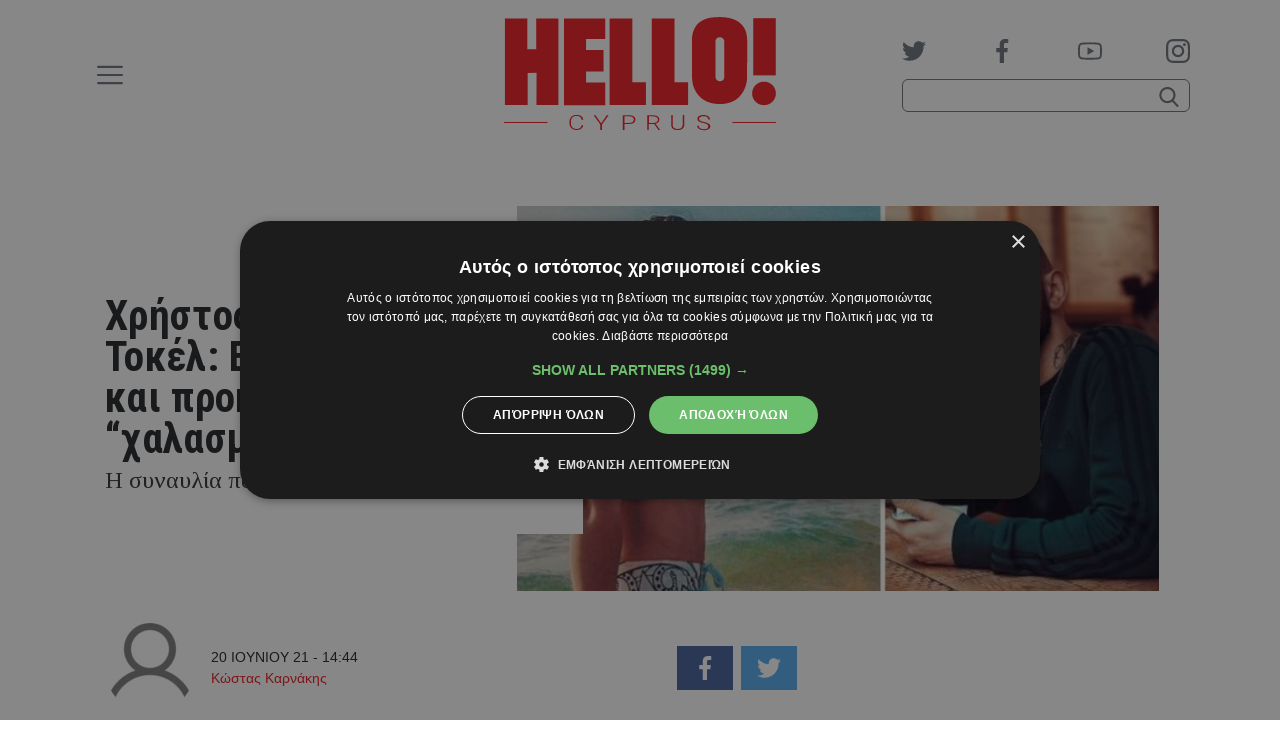

--- FILE ---
content_type: text/html; charset=UTF-8
request_url: https://www.hello.cy/celebrity-news/christos-mastoras-tokel-einai-stin-kypro-kai-prokalesan-chalasmo-sti-nychta/
body_size: 33480
content:
<!doctype html>
<head lang="el">
	<meta charset="UTF-8" />
	<meta name="viewport" content="width=device-width, initial-scale=1">

	<title>Χρήστος Μάστορας - Toκέλ: Είναι στην Κύπρο και προκάλεσαν &quot;χαλασμό&quot; στη νύχτα</title>

	<link rel="preconnect" href="https://fonts.gstatic.com">
	<link href="https://fonts.googleapis.com/css2?family=Roboto+Condensed:wght@700&family=Tinos:ital,wght@0,400;0,700;1,400;1,700&family=Manrope:wght@400;500&display=swap" rel="stylesheet">

	<link rel="apple-touch-icon" sizes="180x180" href="/wp-content/themes/hello/public/favicons/apple-touch-icon.png">
	<link rel="icon" type="image/png" sizes="32x32" href="/wp-content/themes/hello/public/favicons/favicon-32x32.png">
	<link rel="icon" type="image/png" sizes="16x16" href="/wp-content/themes/hello/public/favicons/favicon-16x16.png">
	<link rel="manifest" href="/wp-content/themes/hello/public/favicons/site.webmanifest">
	<link rel="shortcut icon" href="/wp-content/themes/hello/public/favicons/favicon.ico">
	<meta name="msapplication-config" content="/wp-content/themes/hello/public/favicons/browserconfig.xml">
	<meta name="msapplication-TileColor" content="#ffffff">
	<meta name="theme-color" content="#ffffff">
	<meta name="google-site-verification" content="L-MKfkTFSFWVVWyr1ltfJe30-Oq763RABBmLW-x4iXY" />

	<meta name='robots' content='index, follow, max-image-preview:large, max-snippet:-1, max-video-preview:-1' />
	<style>img:is([sizes="auto" i], [sizes^="auto," i]) { contain-intrinsic-size: 3000px 1500px }</style>
	
	<!-- This site is optimized with the Yoast SEO plugin v23.9 - https://yoast.com/wordpress/plugins/seo/ -->
	<link rel="canonical" href="https://www.hello.cy/celebrity-news/christos-mastoras-tokel-einai-stin-kypro-kai-prokalesan-chalasmo-sti-nychta/" />
	<meta property="og:locale" content="el_GR" />
	<meta property="og:type" content="article" />
	<meta property="og:title" content="Χρήστος Μάστορας - Toκέλ: Είναι στην Κύπρο και προκάλεσαν &quot;χαλασμό&quot; στη νύχτα" />
	<meta property="og:description" content="Η συναυλία που έδωσαν" />
	<meta property="og:url" content="https://www.hello.cy/celebrity-news/christos-mastoras-tokel-einai-stin-kypro-kai-prokalesan-chalasmo-sti-nychta/" />
	<meta property="article:publisher" content="https://www.facebook.com/hellocyprus/" />
	<meta property="article:published_time" content="2021-06-20T11:44:44+00:00" />
	<meta property="og:image" content="https://www.hello.cy/wp-content/uploads/2021/06/0-129.jpg" />
	<meta property="og:image:width" content="591" />
	<meta property="og:image:height" content="331" />
	<meta property="og:image:type" content="image/jpeg" />
	<meta name="author" content="Κώστας Καρνάκης" />
	<meta name="twitter:card" content="summary_large_image" />
	<meta name="twitter:creator" content="@hellomagazinecy" />
	<meta name="twitter:site" content="@hellomagazinecy" />
	<meta name="twitter:label1" content="Συντάχθηκε από" />
	<meta name="twitter:data1" content="Κώστας Καρνάκης" />
	<meta name="twitter:label2" content="Εκτιμώμενος χρόνος ανάγνωσης" />
	<meta name="twitter:data2" content="1 λεπτό" />
	<script type="application/ld+json" class="yoast-schema-graph">{"@context":"https://schema.org","@graph":[{"@type":"WebPage","@id":"https://www.hello.cy/celebrity-news/christos-mastoras-tokel-einai-stin-kypro-kai-prokalesan-chalasmo-sti-nychta/","url":"https://www.hello.cy/celebrity-news/christos-mastoras-tokel-einai-stin-kypro-kai-prokalesan-chalasmo-sti-nychta/","name":"Χρήστος Μάστορας - Toκέλ: Είναι στην Κύπρο και προκάλεσαν \"χαλασμό\" στη νύχτα","isPartOf":{"@id":"https://www.hello.cy/#website"},"primaryImageOfPage":{"@id":"https://www.hello.cy/celebrity-news/christos-mastoras-tokel-einai-stin-kypro-kai-prokalesan-chalasmo-sti-nychta/#primaryimage"},"image":{"@id":"https://www.hello.cy/celebrity-news/christos-mastoras-tokel-einai-stin-kypro-kai-prokalesan-chalasmo-sti-nychta/#primaryimage"},"thumbnailUrl":"https://www.hello.cy/wp-content/uploads/2021/06/0-129.jpg","datePublished":"2021-06-20T11:44:44+00:00","dateModified":"2021-06-20T11:44:44+00:00","author":{"@id":"https://www.hello.cy/#/schema/person/6176c1037127be6485a3f7295769cad7"},"breadcrumb":{"@id":"https://www.hello.cy/celebrity-news/christos-mastoras-tokel-einai-stin-kypro-kai-prokalesan-chalasmo-sti-nychta/#breadcrumb"},"inLanguage":"el","potentialAction":[{"@type":"ReadAction","target":["https://www.hello.cy/celebrity-news/christos-mastoras-tokel-einai-stin-kypro-kai-prokalesan-chalasmo-sti-nychta/"]}]},{"@type":"ImageObject","inLanguage":"el","@id":"https://www.hello.cy/celebrity-news/christos-mastoras-tokel-einai-stin-kypro-kai-prokalesan-chalasmo-sti-nychta/#primaryimage","url":"https://www.hello.cy/wp-content/uploads/2021/06/0-129.jpg","contentUrl":"https://www.hello.cy/wp-content/uploads/2021/06/0-129.jpg","width":591,"height":331},{"@type":"BreadcrumbList","@id":"https://www.hello.cy/celebrity-news/christos-mastoras-tokel-einai-stin-kypro-kai-prokalesan-chalasmo-sti-nychta/#breadcrumb","itemListElement":[{"@type":"ListItem","position":1,"name":"Home","item":"https://www.hello.cy/"},{"@type":"ListItem","position":2,"name":"Χρήστος Μάστορας &#8211; Toκέλ: Είναι στην Κύπρο και προκάλεσαν &#8220;χαλασμό&#8221; στη νύχτα"}]},{"@type":"WebSite","@id":"https://www.hello.cy/#website","url":"https://www.hello.cy/","name":"","description":"Έλληνες celebrities, διεθνείς προσωπικότητες, μόδα, ομορφιά, royalty, social life, lifestyle, ζώδια, tv","potentialAction":[{"@type":"SearchAction","target":{"@type":"EntryPoint","urlTemplate":"https://www.hello.cy/?s={search_term_string}"},"query-input":{"@type":"PropertyValueSpecification","valueRequired":true,"valueName":"search_term_string"}}],"inLanguage":"el"},{"@type":"Person","@id":"https://www.hello.cy/#/schema/person/6176c1037127be6485a3f7295769cad7","name":"Κώστας Καρνάκης","image":{"@type":"ImageObject","inLanguage":"el","@id":"https://www.hello.cy/#/schema/person/image/","url":"https://secure.gravatar.com/avatar/7ffae9862828b9b0452c65481ce55fe9?s=96&d=mm&r=g","contentUrl":"https://secure.gravatar.com/avatar/7ffae9862828b9b0452c65481ce55fe9?s=96&d=mm&r=g","caption":"Κώστας Καρνάκης"},"url":"https://www.hello.cy/author/karnakis/"}]}</script>
	<!-- / Yoast SEO plugin. -->


<link rel='dns-prefetch' href='//www.hello.cy' />
<script type="text/javascript">
/* <![CDATA[ */
window._wpemojiSettings = {"baseUrl":"https:\/\/s.w.org\/images\/core\/emoji\/15.0.3\/72x72\/","ext":".png","svgUrl":"https:\/\/s.w.org\/images\/core\/emoji\/15.0.3\/svg\/","svgExt":".svg","source":{"concatemoji":"https:\/\/www.hello.cy\/wp-includes\/js\/wp-emoji-release.min.js?ver=6.7.4"}};
/*! This file is auto-generated */
!function(i,n){var o,s,e;function c(e){try{var t={supportTests:e,timestamp:(new Date).valueOf()};sessionStorage.setItem(o,JSON.stringify(t))}catch(e){}}function p(e,t,n){e.clearRect(0,0,e.canvas.width,e.canvas.height),e.fillText(t,0,0);var t=new Uint32Array(e.getImageData(0,0,e.canvas.width,e.canvas.height).data),r=(e.clearRect(0,0,e.canvas.width,e.canvas.height),e.fillText(n,0,0),new Uint32Array(e.getImageData(0,0,e.canvas.width,e.canvas.height).data));return t.every(function(e,t){return e===r[t]})}function u(e,t,n){switch(t){case"flag":return n(e,"\ud83c\udff3\ufe0f\u200d\u26a7\ufe0f","\ud83c\udff3\ufe0f\u200b\u26a7\ufe0f")?!1:!n(e,"\ud83c\uddfa\ud83c\uddf3","\ud83c\uddfa\u200b\ud83c\uddf3")&&!n(e,"\ud83c\udff4\udb40\udc67\udb40\udc62\udb40\udc65\udb40\udc6e\udb40\udc67\udb40\udc7f","\ud83c\udff4\u200b\udb40\udc67\u200b\udb40\udc62\u200b\udb40\udc65\u200b\udb40\udc6e\u200b\udb40\udc67\u200b\udb40\udc7f");case"emoji":return!n(e,"\ud83d\udc26\u200d\u2b1b","\ud83d\udc26\u200b\u2b1b")}return!1}function f(e,t,n){var r="undefined"!=typeof WorkerGlobalScope&&self instanceof WorkerGlobalScope?new OffscreenCanvas(300,150):i.createElement("canvas"),a=r.getContext("2d",{willReadFrequently:!0}),o=(a.textBaseline="top",a.font="600 32px Arial",{});return e.forEach(function(e){o[e]=t(a,e,n)}),o}function t(e){var t=i.createElement("script");t.src=e,t.defer=!0,i.head.appendChild(t)}"undefined"!=typeof Promise&&(o="wpEmojiSettingsSupports",s=["flag","emoji"],n.supports={everything:!0,everythingExceptFlag:!0},e=new Promise(function(e){i.addEventListener("DOMContentLoaded",e,{once:!0})}),new Promise(function(t){var n=function(){try{var e=JSON.parse(sessionStorage.getItem(o));if("object"==typeof e&&"number"==typeof e.timestamp&&(new Date).valueOf()<e.timestamp+604800&&"object"==typeof e.supportTests)return e.supportTests}catch(e){}return null}();if(!n){if("undefined"!=typeof Worker&&"undefined"!=typeof OffscreenCanvas&&"undefined"!=typeof URL&&URL.createObjectURL&&"undefined"!=typeof Blob)try{var e="postMessage("+f.toString()+"("+[JSON.stringify(s),u.toString(),p.toString()].join(",")+"));",r=new Blob([e],{type:"text/javascript"}),a=new Worker(URL.createObjectURL(r),{name:"wpTestEmojiSupports"});return void(a.onmessage=function(e){c(n=e.data),a.terminate(),t(n)})}catch(e){}c(n=f(s,u,p))}t(n)}).then(function(e){for(var t in e)n.supports[t]=e[t],n.supports.everything=n.supports.everything&&n.supports[t],"flag"!==t&&(n.supports.everythingExceptFlag=n.supports.everythingExceptFlag&&n.supports[t]);n.supports.everythingExceptFlag=n.supports.everythingExceptFlag&&!n.supports.flag,n.DOMReady=!1,n.readyCallback=function(){n.DOMReady=!0}}).then(function(){return e}).then(function(){var e;n.supports.everything||(n.readyCallback(),(e=n.source||{}).concatemoji?t(e.concatemoji):e.wpemoji&&e.twemoji&&(t(e.twemoji),t(e.wpemoji)))}))}((window,document),window._wpemojiSettings);
/* ]]> */
</script>
<style id='wp-emoji-styles-inline-css' type='text/css'>

	img.wp-smiley, img.emoji {
		display: inline !important;
		border: none !important;
		box-shadow: none !important;
		height: 1em !important;
		width: 1em !important;
		margin: 0 0.07em !important;
		vertical-align: -0.1em !important;
		background: none !important;
		padding: 0 !important;
	}
</style>
<link rel='stylesheet' id='wp-block-library-css' href='https://www.hello.cy/wp-includes/css/dist/block-library/style.min.css?ver=6.7.4' type='text/css' media='all' />
<style id='classic-theme-styles-inline-css' type='text/css'>
/*! This file is auto-generated */
.wp-block-button__link{color:#fff;background-color:#32373c;border-radius:9999px;box-shadow:none;text-decoration:none;padding:calc(.667em + 2px) calc(1.333em + 2px);font-size:1.125em}.wp-block-file__button{background:#32373c;color:#fff;text-decoration:none}
</style>
<style id='global-styles-inline-css' type='text/css'>
:root{--wp--preset--aspect-ratio--square: 1;--wp--preset--aspect-ratio--4-3: 4/3;--wp--preset--aspect-ratio--3-4: 3/4;--wp--preset--aspect-ratio--3-2: 3/2;--wp--preset--aspect-ratio--2-3: 2/3;--wp--preset--aspect-ratio--16-9: 16/9;--wp--preset--aspect-ratio--9-16: 9/16;--wp--preset--color--black: #000000;--wp--preset--color--cyan-bluish-gray: #abb8c3;--wp--preset--color--white: #ffffff;--wp--preset--color--pale-pink: #f78da7;--wp--preset--color--vivid-red: #cf2e2e;--wp--preset--color--luminous-vivid-orange: #ff6900;--wp--preset--color--luminous-vivid-amber: #fcb900;--wp--preset--color--light-green-cyan: #7bdcb5;--wp--preset--color--vivid-green-cyan: #00d084;--wp--preset--color--pale-cyan-blue: #8ed1fc;--wp--preset--color--vivid-cyan-blue: #0693e3;--wp--preset--color--vivid-purple: #9b51e0;--wp--preset--gradient--vivid-cyan-blue-to-vivid-purple: linear-gradient(135deg,rgba(6,147,227,1) 0%,rgb(155,81,224) 100%);--wp--preset--gradient--light-green-cyan-to-vivid-green-cyan: linear-gradient(135deg,rgb(122,220,180) 0%,rgb(0,208,130) 100%);--wp--preset--gradient--luminous-vivid-amber-to-luminous-vivid-orange: linear-gradient(135deg,rgba(252,185,0,1) 0%,rgba(255,105,0,1) 100%);--wp--preset--gradient--luminous-vivid-orange-to-vivid-red: linear-gradient(135deg,rgba(255,105,0,1) 0%,rgb(207,46,46) 100%);--wp--preset--gradient--very-light-gray-to-cyan-bluish-gray: linear-gradient(135deg,rgb(238,238,238) 0%,rgb(169,184,195) 100%);--wp--preset--gradient--cool-to-warm-spectrum: linear-gradient(135deg,rgb(74,234,220) 0%,rgb(151,120,209) 20%,rgb(207,42,186) 40%,rgb(238,44,130) 60%,rgb(251,105,98) 80%,rgb(254,248,76) 100%);--wp--preset--gradient--blush-light-purple: linear-gradient(135deg,rgb(255,206,236) 0%,rgb(152,150,240) 100%);--wp--preset--gradient--blush-bordeaux: linear-gradient(135deg,rgb(254,205,165) 0%,rgb(254,45,45) 50%,rgb(107,0,62) 100%);--wp--preset--gradient--luminous-dusk: linear-gradient(135deg,rgb(255,203,112) 0%,rgb(199,81,192) 50%,rgb(65,88,208) 100%);--wp--preset--gradient--pale-ocean: linear-gradient(135deg,rgb(255,245,203) 0%,rgb(182,227,212) 50%,rgb(51,167,181) 100%);--wp--preset--gradient--electric-grass: linear-gradient(135deg,rgb(202,248,128) 0%,rgb(113,206,126) 100%);--wp--preset--gradient--midnight: linear-gradient(135deg,rgb(2,3,129) 0%,rgb(40,116,252) 100%);--wp--preset--font-size--small: 13px;--wp--preset--font-size--medium: 20px;--wp--preset--font-size--large: 36px;--wp--preset--font-size--x-large: 42px;--wp--preset--spacing--20: 0.44rem;--wp--preset--spacing--30: 0.67rem;--wp--preset--spacing--40: 1rem;--wp--preset--spacing--50: 1.5rem;--wp--preset--spacing--60: 2.25rem;--wp--preset--spacing--70: 3.38rem;--wp--preset--spacing--80: 5.06rem;--wp--preset--shadow--natural: 6px 6px 9px rgba(0, 0, 0, 0.2);--wp--preset--shadow--deep: 12px 12px 50px rgba(0, 0, 0, 0.4);--wp--preset--shadow--sharp: 6px 6px 0px rgba(0, 0, 0, 0.2);--wp--preset--shadow--outlined: 6px 6px 0px -3px rgba(255, 255, 255, 1), 6px 6px rgba(0, 0, 0, 1);--wp--preset--shadow--crisp: 6px 6px 0px rgba(0, 0, 0, 1);}:where(.is-layout-flex){gap: 0.5em;}:where(.is-layout-grid){gap: 0.5em;}body .is-layout-flex{display: flex;}.is-layout-flex{flex-wrap: wrap;align-items: center;}.is-layout-flex > :is(*, div){margin: 0;}body .is-layout-grid{display: grid;}.is-layout-grid > :is(*, div){margin: 0;}:where(.wp-block-columns.is-layout-flex){gap: 2em;}:where(.wp-block-columns.is-layout-grid){gap: 2em;}:where(.wp-block-post-template.is-layout-flex){gap: 1.25em;}:where(.wp-block-post-template.is-layout-grid){gap: 1.25em;}.has-black-color{color: var(--wp--preset--color--black) !important;}.has-cyan-bluish-gray-color{color: var(--wp--preset--color--cyan-bluish-gray) !important;}.has-white-color{color: var(--wp--preset--color--white) !important;}.has-pale-pink-color{color: var(--wp--preset--color--pale-pink) !important;}.has-vivid-red-color{color: var(--wp--preset--color--vivid-red) !important;}.has-luminous-vivid-orange-color{color: var(--wp--preset--color--luminous-vivid-orange) !important;}.has-luminous-vivid-amber-color{color: var(--wp--preset--color--luminous-vivid-amber) !important;}.has-light-green-cyan-color{color: var(--wp--preset--color--light-green-cyan) !important;}.has-vivid-green-cyan-color{color: var(--wp--preset--color--vivid-green-cyan) !important;}.has-pale-cyan-blue-color{color: var(--wp--preset--color--pale-cyan-blue) !important;}.has-vivid-cyan-blue-color{color: var(--wp--preset--color--vivid-cyan-blue) !important;}.has-vivid-purple-color{color: var(--wp--preset--color--vivid-purple) !important;}.has-black-background-color{background-color: var(--wp--preset--color--black) !important;}.has-cyan-bluish-gray-background-color{background-color: var(--wp--preset--color--cyan-bluish-gray) !important;}.has-white-background-color{background-color: var(--wp--preset--color--white) !important;}.has-pale-pink-background-color{background-color: var(--wp--preset--color--pale-pink) !important;}.has-vivid-red-background-color{background-color: var(--wp--preset--color--vivid-red) !important;}.has-luminous-vivid-orange-background-color{background-color: var(--wp--preset--color--luminous-vivid-orange) !important;}.has-luminous-vivid-amber-background-color{background-color: var(--wp--preset--color--luminous-vivid-amber) !important;}.has-light-green-cyan-background-color{background-color: var(--wp--preset--color--light-green-cyan) !important;}.has-vivid-green-cyan-background-color{background-color: var(--wp--preset--color--vivid-green-cyan) !important;}.has-pale-cyan-blue-background-color{background-color: var(--wp--preset--color--pale-cyan-blue) !important;}.has-vivid-cyan-blue-background-color{background-color: var(--wp--preset--color--vivid-cyan-blue) !important;}.has-vivid-purple-background-color{background-color: var(--wp--preset--color--vivid-purple) !important;}.has-black-border-color{border-color: var(--wp--preset--color--black) !important;}.has-cyan-bluish-gray-border-color{border-color: var(--wp--preset--color--cyan-bluish-gray) !important;}.has-white-border-color{border-color: var(--wp--preset--color--white) !important;}.has-pale-pink-border-color{border-color: var(--wp--preset--color--pale-pink) !important;}.has-vivid-red-border-color{border-color: var(--wp--preset--color--vivid-red) !important;}.has-luminous-vivid-orange-border-color{border-color: var(--wp--preset--color--luminous-vivid-orange) !important;}.has-luminous-vivid-amber-border-color{border-color: var(--wp--preset--color--luminous-vivid-amber) !important;}.has-light-green-cyan-border-color{border-color: var(--wp--preset--color--light-green-cyan) !important;}.has-vivid-green-cyan-border-color{border-color: var(--wp--preset--color--vivid-green-cyan) !important;}.has-pale-cyan-blue-border-color{border-color: var(--wp--preset--color--pale-cyan-blue) !important;}.has-vivid-cyan-blue-border-color{border-color: var(--wp--preset--color--vivid-cyan-blue) !important;}.has-vivid-purple-border-color{border-color: var(--wp--preset--color--vivid-purple) !important;}.has-vivid-cyan-blue-to-vivid-purple-gradient-background{background: var(--wp--preset--gradient--vivid-cyan-blue-to-vivid-purple) !important;}.has-light-green-cyan-to-vivid-green-cyan-gradient-background{background: var(--wp--preset--gradient--light-green-cyan-to-vivid-green-cyan) !important;}.has-luminous-vivid-amber-to-luminous-vivid-orange-gradient-background{background: var(--wp--preset--gradient--luminous-vivid-amber-to-luminous-vivid-orange) !important;}.has-luminous-vivid-orange-to-vivid-red-gradient-background{background: var(--wp--preset--gradient--luminous-vivid-orange-to-vivid-red) !important;}.has-very-light-gray-to-cyan-bluish-gray-gradient-background{background: var(--wp--preset--gradient--very-light-gray-to-cyan-bluish-gray) !important;}.has-cool-to-warm-spectrum-gradient-background{background: var(--wp--preset--gradient--cool-to-warm-spectrum) !important;}.has-blush-light-purple-gradient-background{background: var(--wp--preset--gradient--blush-light-purple) !important;}.has-blush-bordeaux-gradient-background{background: var(--wp--preset--gradient--blush-bordeaux) !important;}.has-luminous-dusk-gradient-background{background: var(--wp--preset--gradient--luminous-dusk) !important;}.has-pale-ocean-gradient-background{background: var(--wp--preset--gradient--pale-ocean) !important;}.has-electric-grass-gradient-background{background: var(--wp--preset--gradient--electric-grass) !important;}.has-midnight-gradient-background{background: var(--wp--preset--gradient--midnight) !important;}.has-small-font-size{font-size: var(--wp--preset--font-size--small) !important;}.has-medium-font-size{font-size: var(--wp--preset--font-size--medium) !important;}.has-large-font-size{font-size: var(--wp--preset--font-size--large) !important;}.has-x-large-font-size{font-size: var(--wp--preset--font-size--x-large) !important;}
:where(.wp-block-post-template.is-layout-flex){gap: 1.25em;}:where(.wp-block-post-template.is-layout-grid){gap: 1.25em;}
:where(.wp-block-columns.is-layout-flex){gap: 2em;}:where(.wp-block-columns.is-layout-grid){gap: 2em;}
:root :where(.wp-block-pullquote){font-size: 1.5em;line-height: 1.6;}
</style>
<script type="text/javascript" src="https://www.hello.cy/wp-includes/js/jquery/jquery.min.js?ver=3.7.1" id="jquery-core-js"></script>
<script type="text/javascript" src="https://www.hello.cy/wp-includes/js/jquery/jquery-migrate.min.js?ver=3.4.1" id="jquery-migrate-js"></script>
<link rel="https://api.w.org/" href="https://www.hello.cy/wp-json/" /><link rel="alternate" title="JSON" type="application/json" href="https://www.hello.cy/wp-json/wp/v2/posts/135705" /><link rel="EditURI" type="application/rsd+xml" title="RSD" href="https://www.hello.cy/xmlrpc.php?rsd" />
<link rel="alternate" title="oEmbed (JSON)" type="application/json+oembed" href="https://www.hello.cy/wp-json/oembed/1.0/embed?url=https%3A%2F%2Fwww.hello.cy%2Fcelebrity-news%2Fchristos-mastoras-tokel-einai-stin-kypro-kai-prokalesan-chalasmo-sti-nychta%2F" />
<link rel="alternate" title="oEmbed (XML)" type="text/xml+oembed" href="https://www.hello.cy/wp-json/oembed/1.0/embed?url=https%3A%2F%2Fwww.hello.cy%2Fcelebrity-news%2Fchristos-mastoras-tokel-einai-stin-kypro-kai-prokalesan-chalasmo-sti-nychta%2F&#038;format=xml" />

	<style type="text/css">.fontTitle{font-family:Roboto Condensed;font-weight:700}.fontMenu{font-family:Manrope;font-weight:500}:root{--blue:#007bff;--indigo:#6610f2;--purple:#6f42c1;--pink:#e83e8c;--red:#ed1c24;--orange:#fd7e14;--yellow:#ffc107;--green:#28a745;--teal:#20c997;--cyan:#17a2b8;--white:#fff;--gray:#6c757d;--gray-dark:#343a40;--primary:#ed1c24;--secondary:#6c757d;--success:#28a745;--info:#17a2b8;--warning:#ffc107;--danger:#ed1c24;--light:#f8f9fa;--dark:#343a40;--breakpoint-xs:0;--breakpoint-sm:768px;--breakpoint-md:980px;--breakpoint-lg:1200px;--breakpoint-xl:1300px;--font-family-sans-serif:Arial,"Helvetica Neue","Noto Sans","Liberation Sans",sans-serif,"Apple Color Emoji","Segoe UI Emoji","Segoe UI Symbol","Noto Color Emoji";--font-family-monospace:SFMono-Regular,Menlo,Monaco,Consolas,"Liberation Mono","Courier New",monospace}*,:after,:before{box-sizing:border-box}html{-webkit-text-size-adjust:100%;-webkit-tap-highlight-color:rgba(0,0,0,0);font-family:sans-serif;line-height:1.15}article,aside,figcaption,figure,footer,header,hgroup,main,nav,section{display:block}body{background-color:#fff;color:#212529;font-family:Arial,Helvetica Neue,Noto Sans,Liberation Sans,sans-serif,Apple Color Emoji,Segoe UI Emoji,Segoe UI Symbol,Noto Color Emoji;font-size:.875rem;font-weight:400;line-height:1.5;margin:0;text-align:left}[tabindex="-1"]:focus:not(:focus-visible){outline:0!important}hr{box-sizing:content-box;height:0;overflow:visible}h1,h2,h3,h4,h5,h6{margin-bottom:.5rem;margin-top:0}p{margin-bottom:1rem;margin-top:0}abbr[data-original-title],abbr[title]{border-bottom:0;cursor:help;text-decoration:underline;text-decoration:underline dotted;text-decoration-skip-ink:none}address{font-style:normal;line-height:inherit}address,dl,ol,ul{margin-bottom:1rem}dl,ol,ul{margin-top:0}ol ol,ol ul,ul ol,ul ul{margin-bottom:0}dt{font-weight:700}dd{margin-bottom:.5rem;margin-left:0}blockquote{margin:0 0 1rem}b,strong{font-weight:bolder}small{font-size:80%}sub,sup{font-size:75%;line-height:0;position:relative;vertical-align:baseline}sub{bottom:-.25em}sup{top:-.5em}a{background-color:transparent;color:#ed1c24}a,a:hover{text-decoration:none}a:hover{color:#af0e14}a:not([href]):not([class]),a:not([href]):not([class]):hover{color:inherit;text-decoration:none}code,kbd,pre,samp{font-family:SFMono-Regular,Menlo,Monaco,Consolas,Liberation Mono,Courier New,monospace;font-size:1em}pre{-ms-overflow-style:scrollbar;margin-bottom:1rem;margin-top:0;overflow:auto}figure{margin:0 0 1rem}img{border-style:none}img,svg{vertical-align:middle}svg{overflow:hidden}table{border-collapse:collapse}caption{caption-side:bottom;color:#6c757d;padding-bottom:.75rem;padding-top:.75rem;text-align:left}th{text-align:inherit;text-align:-webkit-match-parent}label{display:inline-block;margin-bottom:.5rem}button{border-radius:0}button:focus:not(:focus-visible){outline:0}button,input,optgroup,select,textarea{font-family:inherit;font-size:inherit;line-height:inherit;margin:0}button,input{overflow:visible}button,select{text-transform:none}[role=button]{cursor:pointer}select{word-wrap:normal}[type=button],[type=reset],[type=submit],button{-webkit-appearance:button}[type=button]:not(:disabled),[type=reset]:not(:disabled),[type=submit]:not(:disabled),button:not(:disabled){cursor:pointer}[type=button]::-moz-focus-inner,[type=reset]::-moz-focus-inner,[type=submit]::-moz-focus-inner,button::-moz-focus-inner{border-style:none;padding:0}input[type=checkbox],input[type=radio]{box-sizing:border-box;padding:0}textarea{overflow:auto;resize:vertical}fieldset{border:0;margin:0;min-width:0;padding:0}legend{color:inherit;display:block;font-size:1.5rem;line-height:inherit;margin-bottom:.5rem;max-width:100%;padding:0;white-space:normal;width:100%}progress{vertical-align:baseline}[type=number]::-webkit-inner-spin-button,[type=number]::-webkit-outer-spin-button{height:auto}[type=search]{-webkit-appearance:none;outline-offset:-2px}[type=search]::-webkit-search-decoration{-webkit-appearance:none}::-webkit-file-upload-button{-webkit-appearance:button;font:inherit}output{display:inline-block}summary{cursor:pointer;display:list-item}template{display:none}[hidden]{display:none!important}.container,.container-fluid,.container-lg,.container-md,.container-sm,.container-xl{margin-left:auto;margin-right:auto;padding-left:15px;padding-right:15px;width:100%}@media(min-width:768px){.container,.container-sm{max-width:768px}}@media(min-width:980px){.container,.container-md,.container-sm{max-width:980px}}@media(min-width:1200px){.container,.container-lg,.container-md,.container-sm{max-width:1100px}}@media(min-width:1300px){.container,.container-lg,.container-md,.container-sm,.container-xl{max-width:1280px}}.row{display:flex;flex-wrap:wrap;margin-left:-15px;margin-right:-15px}.no-gutters{margin-left:0;margin-right:0}.no-gutters>.col,.no-gutters>[class*=col-]{padding-left:0;padding-right:0}.col,.col-1,.col-10,.col-11,.col-12,.col-2,.col-3,.col-4,.col-5,.col-6,.col-7,.col-8,.col-9,.col-auto,.col-lg,.col-lg-1,.col-lg-10,.col-lg-11,.col-lg-12,.col-lg-2,.col-lg-3,.col-lg-4,.col-lg-5,.col-lg-6,.col-lg-7,.col-lg-8,.col-lg-9,.col-lg-auto,.col-md,.col-md-1,.col-md-10,.col-md-11,.col-md-12,.col-md-2,.col-md-3,.col-md-4,.col-md-5,.col-md-6,.col-md-7,.col-md-8,.col-md-9,.col-md-auto,.col-sm,.col-sm-1,.col-sm-10,.col-sm-11,.col-sm-12,.col-sm-2,.col-sm-3,.col-sm-4,.col-sm-5,.col-sm-6,.col-sm-7,.col-sm-8,.col-sm-9,.col-sm-auto,.col-xl,.col-xl-1,.col-xl-10,.col-xl-11,.col-xl-12,.col-xl-2,.col-xl-3,.col-xl-4,.col-xl-5,.col-xl-6,.col-xl-7,.col-xl-8,.col-xl-9,.col-xl-auto{padding-left:15px;padding-right:15px;position:relative;width:100%}.col{flex-basis:0;flex-grow:1;max-width:100%}.row-cols-1>*{flex:0 0 100%;max-width:100%}.row-cols-2>*{flex:0 0 50%;max-width:50%}.row-cols-3>*{flex:0 0 33.3333333333%;max-width:33.3333333333%}.row-cols-4>*{flex:0 0 25%;max-width:25%}.row-cols-5>*{flex:0 0 20%;max-width:20%}.row-cols-6>*{flex:0 0 16.6666666667%;max-width:16.6666666667%}.col-auto{flex:0 0 auto;max-width:100%;width:auto}.col-1{flex:0 0 8.33333333%;max-width:8.33333333%}.col-2{flex:0 0 16.66666667%;max-width:16.66666667%}.col-3{flex:0 0 25%;max-width:25%}.col-4{flex:0 0 33.33333333%;max-width:33.33333333%}.col-5{flex:0 0 41.66666667%;max-width:41.66666667%}.col-6{flex:0 0 50%;max-width:50%}.col-7{flex:0 0 58.33333333%;max-width:58.33333333%}.col-8{flex:0 0 66.66666667%;max-width:66.66666667%}.col-9{flex:0 0 75%;max-width:75%}.col-10{flex:0 0 83.33333333%;max-width:83.33333333%}.col-11{flex:0 0 91.66666667%;max-width:91.66666667%}.col-12{flex:0 0 100%;max-width:100%}.order-first{order:-1}.order-last{order:13}.order-0{order:0}.order-1{order:1}.order-2{order:2}.order-3{order:3}.order-4{order:4}.order-5{order:5}.order-6{order:6}.order-7{order:7}.order-8{order:8}.order-9{order:9}.order-10{order:10}.order-11{order:11}.order-12{order:12}.offset-1{margin-left:8.33333333%}.offset-2{margin-left:16.66666667%}.offset-3{margin-left:25%}.offset-4{margin-left:33.33333333%}.offset-5{margin-left:41.66666667%}.offset-6{margin-left:50%}.offset-7{margin-left:58.33333333%}.offset-8{margin-left:66.66666667%}.offset-9{margin-left:75%}.offset-10{margin-left:83.33333333%}.offset-11{margin-left:91.66666667%}@media(min-width:768px){.col-sm{flex-basis:0;flex-grow:1;max-width:100%}.row-cols-sm-1>*{flex:0 0 100%;max-width:100%}.row-cols-sm-2>*{flex:0 0 50%;max-width:50%}.row-cols-sm-3>*{flex:0 0 33.3333333333%;max-width:33.3333333333%}.row-cols-sm-4>*{flex:0 0 25%;max-width:25%}.row-cols-sm-5>*{flex:0 0 20%;max-width:20%}.row-cols-sm-6>*{flex:0 0 16.6666666667%;max-width:16.6666666667%}.col-sm-auto{flex:0 0 auto;max-width:100%;width:auto}.col-sm-1{flex:0 0 8.33333333%;max-width:8.33333333%}.col-sm-2{flex:0 0 16.66666667%;max-width:16.66666667%}.col-sm-3{flex:0 0 25%;max-width:25%}.col-sm-4{flex:0 0 33.33333333%;max-width:33.33333333%}.col-sm-5{flex:0 0 41.66666667%;max-width:41.66666667%}.col-sm-6{flex:0 0 50%;max-width:50%}.col-sm-7{flex:0 0 58.33333333%;max-width:58.33333333%}.col-sm-8{flex:0 0 66.66666667%;max-width:66.66666667%}.col-sm-9{flex:0 0 75%;max-width:75%}.col-sm-10{flex:0 0 83.33333333%;max-width:83.33333333%}.col-sm-11{flex:0 0 91.66666667%;max-width:91.66666667%}.col-sm-12{flex:0 0 100%;max-width:100%}.order-sm-first{order:-1}.order-sm-last{order:13}.order-sm-0{order:0}.order-sm-1{order:1}.order-sm-2{order:2}.order-sm-3{order:3}.order-sm-4{order:4}.order-sm-5{order:5}.order-sm-6{order:6}.order-sm-7{order:7}.order-sm-8{order:8}.order-sm-9{order:9}.order-sm-10{order:10}.order-sm-11{order:11}.order-sm-12{order:12}.offset-sm-0{margin-left:0}.offset-sm-1{margin-left:8.33333333%}.offset-sm-2{margin-left:16.66666667%}.offset-sm-3{margin-left:25%}.offset-sm-4{margin-left:33.33333333%}.offset-sm-5{margin-left:41.66666667%}.offset-sm-6{margin-left:50%}.offset-sm-7{margin-left:58.33333333%}.offset-sm-8{margin-left:66.66666667%}.offset-sm-9{margin-left:75%}.offset-sm-10{margin-left:83.33333333%}.offset-sm-11{margin-left:91.66666667%}}@media(min-width:980px){.col-md{flex-basis:0;flex-grow:1;max-width:100%}.row-cols-md-1>*{flex:0 0 100%;max-width:100%}.row-cols-md-2>*{flex:0 0 50%;max-width:50%}.row-cols-md-3>*{flex:0 0 33.3333333333%;max-width:33.3333333333%}.row-cols-md-4>*{flex:0 0 25%;max-width:25%}.row-cols-md-5>*{flex:0 0 20%;max-width:20%}.row-cols-md-6>*{flex:0 0 16.6666666667%;max-width:16.6666666667%}.col-md-auto{flex:0 0 auto;max-width:100%;width:auto}.col-md-1{flex:0 0 8.33333333%;max-width:8.33333333%}.col-md-2{flex:0 0 16.66666667%;max-width:16.66666667%}.col-md-3{flex:0 0 25%;max-width:25%}.col-md-4{flex:0 0 33.33333333%;max-width:33.33333333%}.col-md-5{flex:0 0 41.66666667%;max-width:41.66666667%}.col-md-6{flex:0 0 50%;max-width:50%}.col-md-7{flex:0 0 58.33333333%;max-width:58.33333333%}.col-md-8{flex:0 0 66.66666667%;max-width:66.66666667%}.col-md-9{flex:0 0 75%;max-width:75%}.col-md-10{flex:0 0 83.33333333%;max-width:83.33333333%}.col-md-11{flex:0 0 91.66666667%;max-width:91.66666667%}.col-md-12{flex:0 0 100%;max-width:100%}.order-md-first{order:-1}.order-md-last{order:13}.order-md-0{order:0}.order-md-1{order:1}.order-md-2{order:2}.order-md-3{order:3}.order-md-4{order:4}.order-md-5{order:5}.order-md-6{order:6}.order-md-7{order:7}.order-md-8{order:8}.order-md-9{order:9}.order-md-10{order:10}.order-md-11{order:11}.order-md-12{order:12}.offset-md-0{margin-left:0}.offset-md-1{margin-left:8.33333333%}.offset-md-2{margin-left:16.66666667%}.offset-md-3{margin-left:25%}.offset-md-4{margin-left:33.33333333%}.offset-md-5{margin-left:41.66666667%}.offset-md-6{margin-left:50%}.offset-md-7{margin-left:58.33333333%}.offset-md-8{margin-left:66.66666667%}.offset-md-9{margin-left:75%}.offset-md-10{margin-left:83.33333333%}.offset-md-11{margin-left:91.66666667%}}@media(min-width:1200px){.col-lg{flex-basis:0;flex-grow:1;max-width:100%}.row-cols-lg-1>*{flex:0 0 100%;max-width:100%}.row-cols-lg-2>*{flex:0 0 50%;max-width:50%}.row-cols-lg-3>*{flex:0 0 33.3333333333%;max-width:33.3333333333%}.row-cols-lg-4>*{flex:0 0 25%;max-width:25%}.row-cols-lg-5>*{flex:0 0 20%;max-width:20%}.row-cols-lg-6>*{flex:0 0 16.6666666667%;max-width:16.6666666667%}.col-lg-auto{flex:0 0 auto;max-width:100%;width:auto}.col-lg-1{flex:0 0 8.33333333%;max-width:8.33333333%}.col-lg-2{flex:0 0 16.66666667%;max-width:16.66666667%}.col-lg-3{flex:0 0 25%;max-width:25%}.col-lg-4{flex:0 0 33.33333333%;max-width:33.33333333%}.col-lg-5{flex:0 0 41.66666667%;max-width:41.66666667%}.col-lg-6{flex:0 0 50%;max-width:50%}.col-lg-7{flex:0 0 58.33333333%;max-width:58.33333333%}.col-lg-8{flex:0 0 66.66666667%;max-width:66.66666667%}.col-lg-9{flex:0 0 75%;max-width:75%}.col-lg-10{flex:0 0 83.33333333%;max-width:83.33333333%}.col-lg-11{flex:0 0 91.66666667%;max-width:91.66666667%}.col-lg-12{flex:0 0 100%;max-width:100%}.order-lg-first{order:-1}.order-lg-last{order:13}.order-lg-0{order:0}.order-lg-1{order:1}.order-lg-2{order:2}.order-lg-3{order:3}.order-lg-4{order:4}.order-lg-5{order:5}.order-lg-6{order:6}.order-lg-7{order:7}.order-lg-8{order:8}.order-lg-9{order:9}.order-lg-10{order:10}.order-lg-11{order:11}.order-lg-12{order:12}.offset-lg-0{margin-left:0}.offset-lg-1{margin-left:8.33333333%}.offset-lg-2{margin-left:16.66666667%}.offset-lg-3{margin-left:25%}.offset-lg-4{margin-left:33.33333333%}.offset-lg-5{margin-left:41.66666667%}.offset-lg-6{margin-left:50%}.offset-lg-7{margin-left:58.33333333%}.offset-lg-8{margin-left:66.66666667%}.offset-lg-9{margin-left:75%}.offset-lg-10{margin-left:83.33333333%}.offset-lg-11{margin-left:91.66666667%}}@media(min-width:1300px){.col-xl{flex-basis:0;flex-grow:1;max-width:100%}.row-cols-xl-1>*{flex:0 0 100%;max-width:100%}.row-cols-xl-2>*{flex:0 0 50%;max-width:50%}.row-cols-xl-3>*{flex:0 0 33.3333333333%;max-width:33.3333333333%}.row-cols-xl-4>*{flex:0 0 25%;max-width:25%}.row-cols-xl-5>*{flex:0 0 20%;max-width:20%}.row-cols-xl-6>*{flex:0 0 16.6666666667%;max-width:16.6666666667%}.col-xl-auto{flex:0 0 auto;max-width:100%;width:auto}.col-xl-1{flex:0 0 8.33333333%;max-width:8.33333333%}.col-xl-2{flex:0 0 16.66666667%;max-width:16.66666667%}.col-xl-3{flex:0 0 25%;max-width:25%}.col-xl-4{flex:0 0 33.33333333%;max-width:33.33333333%}.col-xl-5{flex:0 0 41.66666667%;max-width:41.66666667%}.col-xl-6{flex:0 0 50%;max-width:50%}.col-xl-7{flex:0 0 58.33333333%;max-width:58.33333333%}.col-xl-8{flex:0 0 66.66666667%;max-width:66.66666667%}.col-xl-9{flex:0 0 75%;max-width:75%}.col-xl-10{flex:0 0 83.33333333%;max-width:83.33333333%}.col-xl-11{flex:0 0 91.66666667%;max-width:91.66666667%}.col-xl-12{flex:0 0 100%;max-width:100%}.order-xl-first{order:-1}.order-xl-last{order:13}.order-xl-0{order:0}.order-xl-1{order:1}.order-xl-2{order:2}.order-xl-3{order:3}.order-xl-4{order:4}.order-xl-5{order:5}.order-xl-6{order:6}.order-xl-7{order:7}.order-xl-8{order:8}.order-xl-9{order:9}.order-xl-10{order:10}.order-xl-11{order:11}.order-xl-12{order:12}.offset-xl-0{margin-left:0}.offset-xl-1{margin-left:8.33333333%}.offset-xl-2{margin-left:16.66666667%}.offset-xl-3{margin-left:25%}.offset-xl-4{margin-left:33.33333333%}.offset-xl-5{margin-left:41.66666667%}.offset-xl-6{margin-left:50%}.offset-xl-7{margin-left:58.33333333%}.offset-xl-8{margin-left:66.66666667%}.offset-xl-9{margin-left:75%}.offset-xl-10{margin-left:83.33333333%}.offset-xl-11{margin-left:91.66666667%}}.blockLatestIssue{text-align:center}.blockLatestIssue .coverCnt{display:block}.blockLatestIssue .coverCnt picture{display:block;margin:0 auto}.blockLatestIssue .coverCnt picture>img,.blockLatestIssue .coverCnt picture>source{display:block;margin:0 auto;max-width:300px;width:100%}body{position:relative}body.padTop{padding-top:92px}@media(min-width:1200px){body.padTop{padding-top:190px}}@media(min-width:1300px){body.padTop{padding-top:200px}}body.mobileMenuOpen #contentBlocker{opacity:1;pointer-events:auto;visibility:visible}body #contentBlocker{background:rgba(0,0,0,.8);height:100%;left:0;opacity:0;pointer-events:none;position:fixed;top:0;transition:opacity .35s;visibility:hidden;width:100%;z-index:2001}@media(min-width:1200px){body.hasSkin .siteWrap{margin-left:auto;margin-right:auto;max-width:1100px}}@media(min-width:1300px){body.hasSkin .siteWrap{max-width:1280px}}.svgIcon>svg{height:100%}.imgRatio,.svgIcon>svg{display:block;width:100%}.imgRatio{background:#e9ecef;overflow:hidden;padding-bottom:60%;position:relative}.imgRatio.black{background:#000}.imgRatio.square{padding-bottom:100%}.imgRatio>img,.imgRatio>source{height:100%;left:0;object-fit:cover;position:absolute;top:0;width:100%}::selection{background:#ed1c24;color:#fff}header.title-box{display:none}.mt-1{margin-top:1rem}.mt-2{margin-top:2rem}.mb-1{margin-bottom:1rem}.mb-2{margin-bottom:2rem}.pl-0{padding-left:0!important}.pr-0{padding-right:0!important}.w-100{width:100%!important}.siteWrap{background:#fff;padding-top:1rem;position:relative;z-index:2}#wpadminbar{position:fixed!important}.qc-cmp2-persistent-link{background-color:#ed1c24;color:#fff}@media(min-width:1200px){.qc-cmp2-persistent-link{transition:background-color .35s}.qc-cmp2-persistent-link:hover{background-color:#c61017;color:#fff}}#webpushr-bell-optin prompticon3{background:#ed1c24;bottom:2.5rem!important}#webpushr-bell-optin promptnotificationicon{background:#970c11}#webpushr-bell-optin promptglowingcircle{border:1px solid #ed1c24}@media(min-width:980px){.hidden-md{display:none}}@media(min-width:1200px){.hidden-lg{display:none}}@media(min-width:1300px){.hidden-xl{display:none}}.visible-md{display:none}@media(min-width:980px){.visible-md{display:block}}.visible-lg{display:none}@media(min-width:1200px){.visible-lg{display:block}}.visible-xl{display:none}@media(min-width:1300px){.visible-xl{display:block}}.xlTop{height:150px;margin:1rem auto;position:relative;text-align:center;width:100%}@media(min-width:1200px){.xlTop{height:200px}}.inFeed{margin-bottom:1rem;padding:1rem 0;position:relative}.inFeed,.inFeed .adSlot{margin-left:auto;margin-right:auto;text-align:center}.inFeed .adSlot{min-height:250px}.inFeed .adSlotSticky{margin-left:auto;margin-right:auto;position:sticky;text-align:center;top:80px}.sidebarAdSlot{display:none}@media(min-width:980px){.sidebarAdSlot{box-sizing:border-box;display:block;flex:1;height:50%;margin-bottom:1rem;padding:1rem 0;position:relative}.sidebarAdSlot.nonSticky{flex:unset;height:600px}.sidebarAdSlot:last-child{margin-bottom:0}}.sidebarAdSlot .adSlotSticky{margin-bottom:1rem;margin-left:auto;margin-right:auto;position:sticky;text-align:center;top:76px}@media(min-width:980px){.sidebarAdSlot.hideInDesktop{display:none}}.sidebarAdSlot.hideInMobile{display:none}@media(min-width:980px){.sidebarAdSlot.hideInMobile{display:initial}}.articleInRead{box-sizing:border-box;margin:1rem auto;padding:1rem 0;position:relative}.articleInRead .adSlot{margin:0 auto;min-height:250px;text-align:center}.articleInRead .adSlotSticky{margin-bottom:1rem;margin-left:auto;margin-right:auto;position:sticky;text-align:center;top:76px}.specialAdSlot{height:1px;left:0;position:absolute;top:0;width:1px}.skinCnt{display:none}body.hasSkin.headerSmall .skinCnt{top:60px}body.hasSkin .skinCnt{display:block;height:100vh;left:0;position:fixed;right:0;top:150px;width:100%}body.hasSkin .skinCnt #helloSkin{height:100%;left:0;position:absolute;top:0;width:100%}body.hasSkin .skinCnt #helloSkin iframe{display:block;height:100vh;width:100%}body.headerSmall .siteHeader .siteHeaderTop{background:#ed1c24;height:60px}body.headerSmall .siteHeader .siteHeaderTop .left .lnkDesktopBurger{fill:#fff}body.headerSmall .siteHeader .siteHeaderTop .center .logo{fill:#fff;height:45px}body.headerSmall .siteHeader .siteHeaderTop .right,body.headerSmall .siteHeaderMainMenu{display:none}.siteHeader{left:0;position:fixed;top:0;width:100%;z-index:2000}.siteHeader .siteHeaderTop{background:#fff;height:60px;transition:height .35s,background .35s}@media(min-width:1200px){.siteHeader .siteHeaderTop{height:150px}}.siteHeader .siteHeaderTop .container{align-items:center;display:flex;height:100%;min-height:0;padding:0;position:relative}.siteHeader .siteHeaderTop .left{align-items:center;display:flex;flex-flow:column nowrap;justify-content:center}.siteHeader .siteHeaderTop .left .lnkDesktopBurger{fill:#6c757d;display:block;height:2.5rem;padding:7px;width:2.5rem;z-index:10}.siteHeader .siteHeaderTop .center{left:0;position:absolute;right:0}.siteHeader .siteHeaderTop .center .logo{fill:#ed1c24;display:block;height:45px;transition:height .35s,fill .35s}@media(min-width:1200px){.siteHeader .siteHeaderTop .center .logo{height:120px}}.siteHeader .siteHeaderTop .right{display:none}@media(min-width:1200px){.siteHeader .siteHeaderTop .right{align-items:center;display:flex;flex-flow:column nowrap;height:100%;justify-content:center;position:absolute;right:0;top:0}}.siteHeader .socialAndNewsletter{width:18rem}.siteHeader .socialAndNewsletter .topRow .socialAndNewsletterIcons .lnkSocial{fill:#6c757d}.siteHeader .socialAndNewsletter .topRow .socialAndNewsletterIcons .lnkNewsletter{fill:#6c757d;color:#6c757d}.siteHeader .socialAndNewsletter .bottomRow{position:relative}.siteHeader .socialAndNewsletter .bottomRow .searchBox .txtSearch{border:1px solid #6c757d;color:#6c757d}.siteHeader .socialAndNewsletter .bottomRow .searchBox .btnSearch{fill:#6c757d}.admin-bar .siteHeader{top:46px}@media(min-width:980px){.admin-bar .siteHeader{top:32px}}.siteFooter .top{background:#efefef}.siteFooter .top .container{display:flex;flex-flow:column wrap;position:relative}@media(min-width:980px){.siteFooter .top .container{flex-flow:row nowrap}}.siteFooter .top .container .logoFooter{display:none}@media(min-width:980px){.siteFooter .top .container .logoFooter{fill:#ed1c24;align-self:flex-start;display:block;padding-top:1.5rem;width:8rem}}.siteFooter .top .container .menus{display:flex;flex:1;flex-flow:column nowrap;margin:1rem;padding-top:1.5rem}@media(min-width:980px){.siteFooter .top .container .menus{margin:0 1rem 0 3rem}.siteFooter .top .container .menus .footerPrimaryMenuCnt{flex:1;max-width:500px}}.siteFooter .top .container .menus .footerPrimaryMenuCnt .footerPrimaryMenu-wrapper{align-items:flex-start;display:flex;flex-flow:row wrap;justify-content:space-around;list-style:none;margin:0;padding:0}.siteFooter .top .container .menus .footerPrimaryMenuCnt .footerPrimaryMenu-wrapper li{display:inline-block;margin-bottom:.5rem;width:50%}@media(min-width:980px){.siteFooter .top .container .menus .footerPrimaryMenuCnt .footerPrimaryMenu-wrapper li{width:30%}}.siteFooter .top .container .menus .footerPrimaryMenuCnt .footerPrimaryMenu-wrapper li a{color:#495057;transition:color .35s}@media(min-width:1200px){.siteFooter .top .container .menus .footerPrimaryMenuCnt .footerPrimaryMenu-wrapper li a:hover{color:#ed1c24}}.siteFooter .top .container .menus .footerPrimaryMenuCnt .footerPrimaryMenu-wrapper li .sub-menu{display:none}.siteFooter .top .container .menus .footerSecondaryMenuCnt{border-top:1px solid #adb5bd;max-width:500px;padding:.25rem 0 1rem}.siteFooter .top .container .menus .footerSecondaryMenuCnt .footerSecondaryMenu-wrapper{display:flex;flex-flow:column wrap;list-style:none;margin:0;padding:0}@media(min-width:980px){.siteFooter .top .container .menus .footerSecondaryMenuCnt .footerSecondaryMenu-wrapper{flex-flow:row wrap}.siteFooter .top .container .menus .footerSecondaryMenuCnt .footerSecondaryMenu-wrapper li+li{margin-left:1rem}}.siteFooter .top .container .menus .footerSecondaryMenuCnt .footerSecondaryMenu-wrapper li a{color:#495057;font-size:.8rem;transition:color .35s}@media(min-width:1200px){.siteFooter .top .container .menus .footerSecondaryMenuCnt .footerSecondaryMenu-wrapper li a:hover{color:#ed1c24}}.siteFooter .top .container .right{display:none}@media(min-width:980px){.siteFooter .top .container .right{align-items:stretch;display:flex;flex-flow:column nowrap;margin:0;padding-top:1.5rem;width:270px}}.siteFooter .top .container .right .searchCnt{flex:1}.siteFooter .top .container .right .socialCnt{fill:#343a40;color:#343a40}.siteFooter .bottom{background:#ed1c24;padding:1rem 0 2rem}.siteFooter .bottom .container{color:#fff;font-size:.7rem;text-align:center}@media(min-width:1200px){.siteFooter .bottom .container{text-align:initial}}.siteFooter .bottom .container .filler{flex:1}.siteFooter .bottom .container a{color:#fff}.siteHeaderMainMenu{background:#fff;border-bottom:1px solid #adb5bd;border-top:1px solid #adb5bd;display:none}@media(min-width:1300px){.siteHeaderMainMenu{display:block}}.siteHeaderMainMenu .container{padding:0}.siteHeaderMainMenu .container .mainMenu-wrapper{align-items:center;display:flex;justify-content:space-evenly;list-style:none;margin:0;padding:0}.siteHeaderMainMenu .container .mainMenu-wrapper .menu-item{font-size:.95rem;padding:1rem .25rem 1rem 1rem;position:relative}.siteHeaderMainMenu .container .mainMenu-wrapper .menu-item.menu-item-has-children>a{text-decoration:none}.siteHeaderMainMenu .container .mainMenu-wrapper .menu-item.menu-item-has-children>a:after{content:"›";display:block;font-size:1.4rem;line-height:0;margin-left:.25rem;text-align:center;transform:rotate(90deg);width:1rem}.siteHeaderMainMenu .container .mainMenu-wrapper .menu-item .sub-menu{background:#fff;display:none;left:0;list-style:none;margin:0;min-width:200px;padding:0;position:absolute;top:100%;z-index:2}.siteHeaderMainMenu .container .mainMenu-wrapper .menu-item .sub-menu li{background:#efefef}.siteHeaderMainMenu .container .mainMenu-wrapper .menu-item .sub-menu li a{display:block;padding-right:1rem;white-space:nowrap}.siteHeaderMainMenu .container .mainMenu-wrapper .menu-item .sub-menu li+li{border-top:1px solid #dee2e6}.siteHeaderMainMenu .container .mainMenu-wrapper .menu-item>a{align-items:center;color:#000;display:flex;flex-flow:row nowrap;font-family:Manrope;font-weight:500;line-height:1;position:relative;text-decoration:none;transition:color .35s}@media(min-width:1200px){.siteHeaderMainMenu .container .mainMenu-wrapper .menu-item:hover.menu-item-has-children{background:#efefef}.siteHeaderMainMenu .container .mainMenu-wrapper .menu-item:hover>a{color:#ed1c24}.siteHeaderMainMenu .container .mainMenu-wrapper .menu-item:hover .sub-menu{display:block}}.mobileMenu{overflow-scrolling:touch;background:#fff;bottom:0;left:0;opacity:0;overflow:auto;position:fixed;scrollbar-width:none;top:0;transform:translateX(-100%);transition:transform .35s,opacity .35s;visibility:hidden;width:300px;z-index:2002}@media(min-width:980px){.mobileMenu{width:380px}}.mobileMenu::-webkit-scrollbar{display:none}.mobileMenu.active{opacity:1;transform:translateX(0);visibility:visible}.mobileMenu .top{align-items:center;display:flex;height:60px;justify-content:flex-end}.mobileMenu .top .lnkClose{fill:#ed1c24;display:block;height:1.1rem;margin-right:1rem;transition:fill .35s;width:1.1rem}.mobileMenu .top .lnkClose>svg{height:100%;width:100%}@media(min-width:1200px){.mobileMenu .top .lnkClose:hover{fill:#000}}.mobileMenu .logo{background:#efefef;padding:1rem;text-align:center}.mobileMenu .logo a{fill:#ed1c24;display:inline-block;width:115px}.mobileMenu .burgerMenuCnt{list-style:none;margin:0;padding:.5rem 0}.mobileMenu .burgerMenuCnt ul{list-style:none;margin:0;padding:0 1rem}.mobileMenu .burgerMenuCnt ul li{padding:.5rem}.mobileMenu .burgerMenuCnt ul li.menu-item-has-children>a .arrow>svg{display:block}.mobileMenu .burgerMenuCnt ul li.menu-item-has-children>ul{display:none}.mobileMenu .burgerMenuCnt ul li a{align-items:center;color:#000;display:flex;flex-flow:row nowrap;font-family:Manrope;font-size:1.05rem;font-weight:500;text-decoration:none}.mobileMenu .burgerMenuCnt ul li a .arrow{fill:#ed1c24;display:block;height:.9rem;margin-right:.5rem;width:.9rem}.mobileMenu .burgerMenuCnt ul li a .arrow>svg{display:none;height:100%;width:100%}.mobileMenu .newsletterCnt{border-bottom:2px solid #ed1c24;border-top:2px solid #ed1c24;font-family:Manrope;font-size:1.1rem;font-weight:500;margin:0 1rem 1rem;padding:.5rem}.mobileMenu .socialCnt{align-items:center;background:#efefef;display:flex;flex-flow:row wrap;padding:0 2rem}.mobileMenu .socialCnt .svgIcon{fill:#999;display:block;height:1.2rem;margin:1rem 0;transition:fill .35s;width:25%}@media(min-width:1200px){.mobileMenu .socialCnt .svgIcon:hover{fill:#ed1c24}}.mobileMenu .mobileMenuSearch{margin:2rem 1rem;position:relative}.mobileMenu .mobileMenuSearch .txtSearch{background:transparent;border:0;color:#000;outline:0 none;padding:5px 5px 5px 2rem;width:100%}.mobileMenu .mobileMenuSearch .txtSearch::placeholder{color:#999}.mobileMenu .mobileMenuSearch .btnSearch{fill:#ed1c24;height:2rem;left:0;position:absolute;top:-1px;width:2rem}.mobileMenu .mobileMenuSearch .btnSearch,.mobileMenu .mobileMenuSearch .btnSearch:active,.mobileMenu .mobileMenuSearch .btnSearch:focus{background:transparent;border:0;outline:0 none}.mobileMenu .latestIssue{padding:2rem 1rem;text-align:center}.mobileMenu .latestIssue>a{display:block;margin:0 auto;text-align:center;width:60%}.mobileMenu .latestIssue>a picture{display:block}.mobileMenu .latestIssue>a picture>img,.mobileMenu .latestIssue>a picture>source{display:block;height:100%;object-fit:contain;width:100%}.mobileMenu .footer{border-bottom:2px solid #000;color:#999;font-size:.7rem;padding:1.3rem 0;text-align:center}.searchBox{position:relative}.searchBox .txtSearch{background:transparent;border:1px solid #fff;border-radius:6px;color:#fff;outline:0 none;padding:5px 2rem 5px 5px;width:100%}.searchBox .txtSearch::placeholder{color:hsla(0,0%,100%,.8)}.searchBox .btnSearch{fill:#fff;height:2rem;position:absolute;right:5px;top:2px;width:2rem}.searchBox .btnSearch,.searchBox .btnSearch:active,.searchBox .btnSearch:focus{background:transparent;border:0;outline:0 none}.searchBox.footer .txtSearch{border:1px solid #666;color:#666}.searchBox.footer .txtSearch::placeholder{color:hsla(0,0%,40%,.8)}.searchBox.footer .btnSearch{fill:#666}.socialAndNewsletterIcons{align-items:center;display:flex;flex-flow:row nowrap;justify-content:space-between;margin-bottom:1rem;width:100%}.socialAndNewsletterIcons .lnkSocial{fill:#fff;display:block;height:1.5rem;width:1.5rem}.socialAndNewsletterIcons .lnkNewsletter{fill:#fff;align-items:center;color:#fff;display:flex;text-decoration:none}.socialAndNewsletterIcons .lnkNewsletter:hover{text-decoration:none}.socialAndNewsletterIcons .lnkNewsletter>.svgIcon{display:block;height:1.5rem;margin-right:.5rem;width:1.5rem}.socialAndNewsletterIcons.footer .lnkSocial{fill:#343a40}.socialAndNewsletterIcons.footer .lnkSocial:hover{fill:#ed1c24;color:#ed1c24}.socialAndNewsletterIcons.footer .lnkNewsletter{fill:#343a40;color:#343a40}.socialAndNewsletterIcons.footer .lnkNewsletter:hover{fill:#ed1c24;color:#ed1c24}.socialAndNewsletterIcons.footer .lnkNewsletter:hover>.svgIcon{color:#ed1c24}.mainWithSideBar{display:flex;flex-flow:column wrap}@media(min-width:980px){.mainWithSideBar{flex-flow:row nowrap}.mainWithSideBar .main{flex:1}}.mainWithSideBar .sidebar{display:flex;flex-flow:column nowrap;min-width:0;position:relative}@media(min-width:980px){.mainWithSideBar .sidebar{flex-basis:330px;margin-left:3rem;width:330px}}.mainWithSideBar .sidebar .sidebarBlock{margin-bottom:2rem}.articleFeedBlock{display:block;margin-bottom:1.7rem;text-decoration:none}.articleFeedBlock figure{margin-bottom:1rem;position:relative}.articleFeedBlock figure picture{background:#fff}.articleFeedBlock figure picture img{opacity:1;transition:opacity .35s}.articleFeedBlock figure .videoIcon{fill:#fff;height:20%;left:50%;pointer-events:none;position:absolute;top:50%;transform:translateX(-50%) translateY(-50%);transition:fill .35s;width:20%}.articleFeedBlock .title{color:#000;font-size:1.35rem;line-height:1.1em;margin-bottom:.5rem;transition:color .35s}.articleFeedBlock .lead{color:#666;font-family:Tinos,Times New Roman,Times,serif;font-size:.95rem;line-height:1.1rem;margin-bottom:.3rem}@media(min-width:1200px){.articleFeedBlock:hover{text-decoration:none}.articleFeedBlock:hover figure picture img{opacity:.7}.articleFeedBlock:hover figure .videoIcon{fill:#ed1c24}.articleFeedBlock:hover .title{color:#ed1c24}}.articleFeedBlock.white .title{color:#fff}@media(min-width:1200px){.articleFeedBlock.white:hover .title{color:#000}}.graySecondaryHeading{border-top:3px solid #dbdbdb;color:#999;display:inline-block;font-size:.95rem;font-weight:400;line-height:1;margin-bottom:1rem;padding-top:.2rem}</style>	
	<!-- DFP init -->
	<script>
  		window.googletag = window.googletag || { cmd: [] };
		var adSlots = [];
	</script>

	<!-- Pulic -->
	<script>
		var DFP_NETWORK_ID = '21763091858';
		var ONESIGNAL_APP_ID = '';
		var ONESIGNAL_APP_SAFARI_ID = '';
		var QUANTCAST_ID = '0mfhMahWAP-CA';
		const GOOGLE_GA_CODE = 'UA-159557992-1';
	</script>

			<script>(function(w,d,s,l,i){w[l]=w[l]||[];w[l].push({'gtm.start':
		new Date().getTime(),event:'gtm.js'});var f=d.getElementsByTagName(s)[0],
		j=d.createElement(s),dl=l!='dataLayer'?'&l='+l:'';j.async=true;j.src=
		'https://www.googletagmanager.com/gtm.js?id='+i+dl;f.parentNode.insertBefore(j,f);
		})(window,document,'script','dataLayer','GTM-W4V53BX');</script>
	</head>

<body class="post-template-default single single-post postid-135705 single-format-standard padTop">

	<div id="mobileMenu" class="mobileMenu">
	<div class="top">
		<a href="#" class="lnkClose">
			<svg viewBox="0 0 512.001 512.001">
	<path d="M284.286,256.002L506.143,34.144c7.811-7.811,7.811-20.475,0-28.285c-7.811-7.81-20.475-7.811-28.285,0L256,227.717
		L34.143,5.859c-7.811-7.811-20.475-7.811-28.285,0c-7.81,7.811-7.811,20.475,0,28.285l221.857,221.857L5.858,477.859
		c-7.811,7.811-7.811,20.475,0,28.285c3.905,3.905,9.024,5.857,14.143,5.857c5.119,0,10.237-1.952,14.143-5.857L256,284.287
		l221.857,221.857c3.905,3.905,9.024,5.857,14.143,5.857s10.237-1.952,14.143-5.857c7.811-7.811,7.811-20.475,0-28.285
		L284.286,256.002z"/>
</svg>
		</a>
	</div>

	<div class="logo">
		<a href="/" class="svgIcon">
			<svg viewBox="0 0 246 105">
	<path d="M221.1,68.6c0-5.7,4.7-10.3,10.4-10.3s10.4,4.6,10.4,10.3s-4.7,10.3-10.4,10.3C225.7,78.9,221.1,74.4,221.1,68.6"/>
	<rect x="222.1" y="2.8" width="19.7" height="50"/>
	<polygon points="92.6,3.1 92.6,21 75.8,21 75.8,30.2 75.8,30.6 91.1,30.6 91.1,49.4 75.8,49.4 75.8,49.9 75.8,58.6 75.8,59.1 
		92.6,59.1 92.6,78.9 56.5,78.9 56.5,3.1 "/>
	<polygon points="116.3,58.9 128.2,58.9 128.2,78.7 96.4,78.7 96.4,3.1 116.3,3.1 "/>
	<polygon points="24.4,29.9 32.2,29.9 32.2,3.1 51.6,3.1 51.6,78.7 32.4,78.7 32.5,50.6 24.7,50.7 24.7,78.7 4.8,78.7 4.8,3.1 
		24.4,3.1 "/>
	<path d="M153.2,58.9h11.9v19.8c0-0.1-31.8,0-31.8,0V3.1h19.9L153.2,58.9L153.2,58.9z"/>
	<path d="M213.9,10.9c2,2.6,2.7,7.1,2.9,11.2l-0.1,32.8c-0.2,8.6-5.2,17.8-12.8,20.8c-7.6,3.6-19.5,2.9-26.2-2.1
		c-5.8-4.4-8.8-10.8-9.1-17.9V19.1c0.5-5.2,3.2-10.8,7.3-13.3c3.1-2.1,6.6-3.3,10.3-3.6C194.1,1.3,208,1.2,213.9,10.9 M195.5,20.4
		c-1.1-1.1-2.9-1.1-4.2-0.7c-1.2,0.5-2.1,1.7-2.2,2.9v32.2c0.2,1.4,1.2,2.5,2.5,2.9c1,0.4,2.1,0.2,3.1-0.1c1-0.7,2-1.2,2-3.2V22.6
		C196.5,21.6,196,21,195.5,20.4"/>
	<path d="M42,94.4H4.1c0-0.2,0-0.5,0-0.7h38L42,94.4z"/>
	<path d="M241.9,94.4h-38c0-0.2,0-0.5,0-0.7h38C241.9,93.9,241.9,94.1,241.9,94.4"/>
	<g>
		<g>
			<path d="M73.3,96.4c-0.2,1.4-0.8,2.4-1.8,3.1c-1,0.7-2.4,1.1-4.1,1.1c-1.2,0-2.3-0.2-3.2-0.7s-1.6-1.2-2.1-2
				c-0.5-0.9-0.8-1.9-0.8-3v-1.7c0-1.1,0.3-2.2,0.8-3c0.5-0.9,1.2-1.6,2.2-2.1c0.9-0.5,2-0.7,3.2-0.7c1.7,0,3.1,0.4,4.1,1.1
				c1,0.7,1.6,1.8,1.7,3.1h-1.4c-0.3-2.2-1.8-3.3-4.5-3.3c-1.5,0-2.6,0.4-3.5,1.3s-1.3,2.1-1.3,3.6v1.6c0,1.5,0.4,2.7,1.3,3.6
				c0.8,0.9,2,1.3,3.4,1.3c1.4,0,2.5-0.3,3.2-0.8c0.7-0.5,1.2-1.4,1.3-2.5H73.3z"/>
		</g>
		<g>
			<path d="M89,94.8l4.9-7h1.6l-5.8,8v4.9h-1.4v-4.9l-5.8-8h1.6L89,94.8z"/>
		</g>
		<g>
			<path d="M109.4,95.3v5.3h-1.4V87.7h5.5c1.7,0,3,0.3,4,1c1,0.7,1.5,1.6,1.5,2.8c0,1.2-0.5,2.1-1.4,2.8c-0.9,0.7-2.3,1-4.1,1H109.4z
				M109.4,94.4h4.1c1.3,0,2.3-0.3,3-0.8c0.7-0.5,1-1.2,1-2.1c0-0.9-0.3-1.6-1-2.1c-0.7-0.5-1.7-0.8-2.9-0.8h-4.2V94.4z"/>
		</g>
		<g>
			<path d="M135.4,95.3h-4.7v5.4h-1.4V87.8h5.2c1.7,0,3.1,0.3,4,1c1,0.7,1.4,1.6,1.4,2.8c0,0.8-0.3,1.6-0.9,2.2
				c-0.6,0.6-1.4,1.1-2.4,1.3l4,5.5v0.1h-1.4L135.4,95.3z M130.7,94.4h4.2c1.1,0,2.1-0.3,2.8-0.8c0.7-0.5,1-1.2,1-2
				c0-0.9-0.4-1.6-1.1-2.1c-0.7-0.5-1.7-0.8-3-0.8h-3.8V94.4z"/>
		</g>
		<g>
			<path d="M161.7,87.6v8.8c0,0.9-0.2,1.6-0.7,2.3c-0.5,0.6-1.1,1.1-2,1.5c-0.9,0.3-1.8,0.5-3,0.5c-1.7,0-3.1-0.4-4.1-1.1
				c-1-0.7-1.5-1.8-1.6-3.1v-8.9h1.3v8.7c0,1.1,0.4,1.9,1.2,2.5c0.8,0.6,1.8,0.9,3.2,0.9c1.3,0,2.4-0.3,3.1-0.9s1.2-1.4,1.2-2.5v-8.7
				H161.7z"/>
		</g>
		<g>
			<path d="M182.7,97.4c0-0.7-0.3-1.3-0.9-1.7c-0.6-0.4-1.8-0.8-3.4-1.2c-1.7-0.4-2.9-0.8-3.6-1.2c-1.1-0.6-1.6-1.4-1.6-2.5
				c0-1,0.5-1.8,1.5-2.4c1-0.6,2.3-0.9,3.9-0.9c1.1,0,2,0.2,2.9,0.5s1.5,0.8,2,1.4c0.5,0.6,0.7,1.2,0.7,2h-1.4c0-0.9-0.4-1.6-1.1-2.1
				s-1.8-0.8-3-0.8c-1.2,0-2.2,0.2-2.9,0.7c-0.7,0.4-1.1,1-1.1,1.7c0,0.7,0.3,1.2,1,1.6c0.7,0.4,1.7,0.8,3.2,1.1s2.5,0.6,3.3,1
				c0.7,0.3,1.3,0.7,1.7,1.2s0.6,1,0.6,1.7c0,1-0.5,1.8-1.5,2.4c-1,0.6-2.3,0.9-4,0.9c-1.1,0-2.2-0.2-3.1-0.5
				c-0.9-0.3-1.7-0.8-2.2-1.4c-0.5-0.6-0.7-1.3-0.7-2h1.4c0,0.9,0.4,1.6,1.3,2.2c0.8,0.5,2,0.8,3.4,0.8c1.3,0,2.3-0.2,3-0.7
				C182.3,98.7,182.7,98.1,182.7,97.4z"/>
		</g>
	</g>
</svg>
		</a>
	</div>

	<div class="burgerMenuCnt"><ul id="burgerMenu" class="burgerMenu-wrapper"><li id="menu-item-176978" class="menu-item menu-item-type-taxonomy menu-item-object-category menu-item-has-children menu-item-176978"><a href="https://www.hello.cy/kypros"><span class="arrow"><svg viewBox="0 0 490.8 490.8">
<path style="fill:#F44336;" d="M135.685,3.128c-4.237-4.093-10.99-3.975-15.083,0.262c-3.992,4.134-3.992,10.687,0,14.82
	l227.115,227.136L120.581,472.461c-4.237,4.093-4.354,10.845-0.262,15.083c4.093,4.237,10.845,4.354,15.083,0.262
	c0.089-0.086,0.176-0.173,0.262-0.262l234.667-234.667c4.164-4.165,4.164-10.917,0-15.083L135.685,3.128z"/>
<path d="M128.133,490.68c-5.891,0.011-10.675-4.757-10.686-10.648c-0.005-2.84,1.123-5.565,3.134-7.571l227.136-227.115
	L120.581,18.232c-4.171-4.171-4.171-10.933,0-15.104c4.171-4.171,10.933-4.171,15.104,0l234.667,234.667
	c4.164,4.165,4.164,10.917,0,15.083L135.685,487.544C133.685,489.551,130.967,490.68,128.133,490.68z"/>
</svg>
</span>ΚΥΠΡΟΣ</a>
<ul class="sub-menu">
	<li id="menu-item-176979" class="menu-item menu-item-type-taxonomy menu-item-object-category menu-item-176979"><a href="https://www.hello.cy/nea-agoras"><span class="arrow"><svg viewBox="0 0 490.8 490.8">
<path style="fill:#F44336;" d="M135.685,3.128c-4.237-4.093-10.99-3.975-15.083,0.262c-3.992,4.134-3.992,10.687,0,14.82
	l227.115,227.136L120.581,472.461c-4.237,4.093-4.354,10.845-0.262,15.083c4.093,4.237,10.845,4.354,15.083,0.262
	c0.089-0.086,0.176-0.173,0.262-0.262l234.667-234.667c4.164-4.165,4.164-10.917,0-15.083L135.685,3.128z"/>
<path d="M128.133,490.68c-5.891,0.011-10.675-4.757-10.686-10.648c-0.005-2.84,1.123-5.565,3.134-7.571l227.136-227.115
	L120.581,18.232c-4.171-4.171-4.171-10.933,0-15.104c4.171-4.171,10.933-4.171,15.104,0l234.667,234.667
	c4.164,4.165,4.164,10.917,0,15.083L135.685,487.544C133.685,489.551,130.967,490.68,128.133,490.68z"/>
</svg>
</span>ΝΕΑ ΑΓΟΡΑΣ</a></li>
</ul>
</li>
<li id="menu-item-176980" class="menu-item menu-item-type-taxonomy menu-item-object-category menu-item-176980"><a href="https://www.hello.cy/videos"><span class="arrow"><svg viewBox="0 0 490.8 490.8">
<path style="fill:#F44336;" d="M135.685,3.128c-4.237-4.093-10.99-3.975-15.083,0.262c-3.992,4.134-3.992,10.687,0,14.82
	l227.115,227.136L120.581,472.461c-4.237,4.093-4.354,10.845-0.262,15.083c4.093,4.237,10.845,4.354,15.083,0.262
	c0.089-0.086,0.176-0.173,0.262-0.262l234.667-234.667c4.164-4.165,4.164-10.917,0-15.083L135.685,3.128z"/>
<path d="M128.133,490.68c-5.891,0.011-10.675-4.757-10.686-10.648c-0.005-2.84,1.123-5.565,3.134-7.571l227.136-227.115
	L120.581,18.232c-4.171-4.171-4.171-10.933,0-15.104c4.171-4.171,10.933-4.171,15.104,0l234.667,234.667
	c4.164,4.165,4.164,10.917,0,15.083L135.685,487.544C133.685,489.551,130.967,490.68,128.133,490.68z"/>
</svg>
</span>VIDEO</a></li>
<li id="menu-item-176981" class="menu-item menu-item-type-taxonomy menu-item-object-category current-post-ancestor current-menu-parent current-post-parent menu-item-176981"><a href="https://www.hello.cy/celebrity-news"><span class="arrow"><svg viewBox="0 0 490.8 490.8">
<path style="fill:#F44336;" d="M135.685,3.128c-4.237-4.093-10.99-3.975-15.083,0.262c-3.992,4.134-3.992,10.687,0,14.82
	l227.115,227.136L120.581,472.461c-4.237,4.093-4.354,10.845-0.262,15.083c4.093,4.237,10.845,4.354,15.083,0.262
	c0.089-0.086,0.176-0.173,0.262-0.262l234.667-234.667c4.164-4.165,4.164-10.917,0-15.083L135.685,3.128z"/>
<path d="M128.133,490.68c-5.891,0.011-10.675-4.757-10.686-10.648c-0.005-2.84,1.123-5.565,3.134-7.571l227.136-227.115
	L120.581,18.232c-4.171-4.171-4.171-10.933,0-15.104c4.171-4.171,10.933-4.171,15.104,0l234.667,234.667
	c4.164,4.165,4.164,10.917,0,15.083L135.685,487.544C133.685,489.551,130.967,490.68,128.133,490.68z"/>
</svg>
</span>CELEBS</a></li>
<li id="menu-item-176982" class="menu-item menu-item-type-taxonomy menu-item-object-category menu-item-176982"><a href="https://www.hello.cy/moda"><span class="arrow"><svg viewBox="0 0 490.8 490.8">
<path style="fill:#F44336;" d="M135.685,3.128c-4.237-4.093-10.99-3.975-15.083,0.262c-3.992,4.134-3.992,10.687,0,14.82
	l227.115,227.136L120.581,472.461c-4.237,4.093-4.354,10.845-0.262,15.083c4.093,4.237,10.845,4.354,15.083,0.262
	c0.089-0.086,0.176-0.173,0.262-0.262l234.667-234.667c4.164-4.165,4.164-10.917,0-15.083L135.685,3.128z"/>
<path d="M128.133,490.68c-5.891,0.011-10.675-4.757-10.686-10.648c-0.005-2.84,1.123-5.565,3.134-7.571l227.136-227.115
	L120.581,18.232c-4.171-4.171-4.171-10.933,0-15.104c4.171-4.171,10.933-4.171,15.104,0l234.667,234.667
	c4.164,4.165,4.164,10.917,0,15.083L135.685,487.544C133.685,489.551,130.967,490.68,128.133,490.68z"/>
</svg>
</span>ΜΟΔΑ</a></li>
<li id="menu-item-176983" class="menu-item menu-item-type-taxonomy menu-item-object-category menu-item-has-children menu-item-176983"><a href="https://www.hello.cy/omorfia"><span class="arrow"><svg viewBox="0 0 490.8 490.8">
<path style="fill:#F44336;" d="M135.685,3.128c-4.237-4.093-10.99-3.975-15.083,0.262c-3.992,4.134-3.992,10.687,0,14.82
	l227.115,227.136L120.581,472.461c-4.237,4.093-4.354,10.845-0.262,15.083c4.093,4.237,10.845,4.354,15.083,0.262
	c0.089-0.086,0.176-0.173,0.262-0.262l234.667-234.667c4.164-4.165,4.164-10.917,0-15.083L135.685,3.128z"/>
<path d="M128.133,490.68c-5.891,0.011-10.675-4.757-10.686-10.648c-0.005-2.84,1.123-5.565,3.134-7.571l227.136-227.115
	L120.581,18.232c-4.171-4.171-4.171-10.933,0-15.104c4.171-4.171,10.933-4.171,15.104,0l234.667,234.667
	c4.164,4.165,4.164,10.917,0,15.083L135.685,487.544C133.685,489.551,130.967,490.68,128.133,490.68z"/>
</svg>
</span>ΟΜΟΡΦΙΑ</a>
<ul class="sub-menu">
	<li id="menu-item-176984" class="menu-item menu-item-type-taxonomy menu-item-object-category menu-item-176984"><a href="https://www.hello.cy/health-fitness"><span class="arrow"><svg viewBox="0 0 490.8 490.8">
<path style="fill:#F44336;" d="M135.685,3.128c-4.237-4.093-10.99-3.975-15.083,0.262c-3.992,4.134-3.992,10.687,0,14.82
	l227.115,227.136L120.581,472.461c-4.237,4.093-4.354,10.845-0.262,15.083c4.093,4.237,10.845,4.354,15.083,0.262
	c0.089-0.086,0.176-0.173,0.262-0.262l234.667-234.667c4.164-4.165,4.164-10.917,0-15.083L135.685,3.128z"/>
<path d="M128.133,490.68c-5.891,0.011-10.675-4.757-10.686-10.648c-0.005-2.84,1.123-5.565,3.134-7.571l227.136-227.115
	L120.581,18.232c-4.171-4.171-4.171-10.933,0-15.104c4.171-4.171,10.933-4.171,15.104,0l234.667,234.667
	c4.164,4.165,4.164,10.917,0,15.083L135.685,487.544C133.685,489.551,130.967,490.68,128.133,490.68z"/>
</svg>
</span>HEALTH &amp; FITNESS</a></li>
</ul>
</li>
<li id="menu-item-176985" class="menu-item menu-item-type-taxonomy menu-item-object-category menu-item-176985"><a href="https://www.hello.cy/royalty"><span class="arrow"><svg viewBox="0 0 490.8 490.8">
<path style="fill:#F44336;" d="M135.685,3.128c-4.237-4.093-10.99-3.975-15.083,0.262c-3.992,4.134-3.992,10.687,0,14.82
	l227.115,227.136L120.581,472.461c-4.237,4.093-4.354,10.845-0.262,15.083c4.093,4.237,10.845,4.354,15.083,0.262
	c0.089-0.086,0.176-0.173,0.262-0.262l234.667-234.667c4.164-4.165,4.164-10.917,0-15.083L135.685,3.128z"/>
<path d="M128.133,490.68c-5.891,0.011-10.675-4.757-10.686-10.648c-0.005-2.84,1.123-5.565,3.134-7.571l227.136-227.115
	L120.581,18.232c-4.171-4.171-4.171-10.933,0-15.104c4.171-4.171,10.933-4.171,15.104,0l234.667,234.667
	c4.164,4.165,4.164,10.917,0,15.083L135.685,487.544C133.685,489.551,130.967,490.68,128.133,490.68z"/>
</svg>
</span>ROYALTY</a></li>
<li id="menu-item-176986" class="menu-item menu-item-type-taxonomy menu-item-object-category menu-item-176986"><a href="https://www.hello.cy/social-life"><span class="arrow"><svg viewBox="0 0 490.8 490.8">
<path style="fill:#F44336;" d="M135.685,3.128c-4.237-4.093-10.99-3.975-15.083,0.262c-3.992,4.134-3.992,10.687,0,14.82
	l227.115,227.136L120.581,472.461c-4.237,4.093-4.354,10.845-0.262,15.083c4.093,4.237,10.845,4.354,15.083,0.262
	c0.089-0.086,0.176-0.173,0.262-0.262l234.667-234.667c4.164-4.165,4.164-10.917,0-15.083L135.685,3.128z"/>
<path d="M128.133,490.68c-5.891,0.011-10.675-4.757-10.686-10.648c-0.005-2.84,1.123-5.565,3.134-7.571l227.136-227.115
	L120.581,18.232c-4.171-4.171-4.171-10.933,0-15.104c4.171-4.171,10.933-4.171,15.104,0l234.667,234.667
	c4.164,4.165,4.164,10.917,0,15.083L135.685,487.544C133.685,489.551,130.967,490.68,128.133,490.68z"/>
</svg>
</span>SOCIAL LIFE</a></li>
<li id="menu-item-176987" class="menu-item menu-item-type-taxonomy menu-item-object-category menu-item-has-children menu-item-176987"><a href="https://www.hello.cy/lifestyle"><span class="arrow"><svg viewBox="0 0 490.8 490.8">
<path style="fill:#F44336;" d="M135.685,3.128c-4.237-4.093-10.99-3.975-15.083,0.262c-3.992,4.134-3.992,10.687,0,14.82
	l227.115,227.136L120.581,472.461c-4.237,4.093-4.354,10.845-0.262,15.083c4.093,4.237,10.845,4.354,15.083,0.262
	c0.089-0.086,0.176-0.173,0.262-0.262l234.667-234.667c4.164-4.165,4.164-10.917,0-15.083L135.685,3.128z"/>
<path d="M128.133,490.68c-5.891,0.011-10.675-4.757-10.686-10.648c-0.005-2.84,1.123-5.565,3.134-7.571l227.136-227.115
	L120.581,18.232c-4.171-4.171-4.171-10.933,0-15.104c4.171-4.171,10.933-4.171,15.104,0l234.667,234.667
	c4.164,4.165,4.164,10.917,0,15.083L135.685,487.544C133.685,489.551,130.967,490.68,128.133,490.68z"/>
</svg>
</span>LIFESTYLE</a>
<ul class="sub-menu">
	<li id="menu-item-176988" class="menu-item menu-item-type-taxonomy menu-item-object-category menu-item-176988"><a href="https://www.hello.cy/cuisine"><span class="arrow"><svg viewBox="0 0 490.8 490.8">
<path style="fill:#F44336;" d="M135.685,3.128c-4.237-4.093-10.99-3.975-15.083,0.262c-3.992,4.134-3.992,10.687,0,14.82
	l227.115,227.136L120.581,472.461c-4.237,4.093-4.354,10.845-0.262,15.083c4.093,4.237,10.845,4.354,15.083,0.262
	c0.089-0.086,0.176-0.173,0.262-0.262l234.667-234.667c4.164-4.165,4.164-10.917,0-15.083L135.685,3.128z"/>
<path d="M128.133,490.68c-5.891,0.011-10.675-4.757-10.686-10.648c-0.005-2.84,1.123-5.565,3.134-7.571l227.136-227.115
	L120.581,18.232c-4.171-4.171-4.171-10.933,0-15.104c4.171-4.171,10.933-4.171,15.104,0l234.667,234.667
	c4.164,4.165,4.164,10.917,0,15.083L135.685,487.544C133.685,489.551,130.967,490.68,128.133,490.68z"/>
</svg>
</span>ΚΟΥΖΙΝΑ</a></li>
</ul>
</li>
<li id="menu-item-176989" class="menu-item menu-item-type-taxonomy menu-item-object-category menu-item-has-children menu-item-176989"><a href="https://www.hello.cy/blogs"><span class="arrow"><svg viewBox="0 0 490.8 490.8">
<path style="fill:#F44336;" d="M135.685,3.128c-4.237-4.093-10.99-3.975-15.083,0.262c-3.992,4.134-3.992,10.687,0,14.82
	l227.115,227.136L120.581,472.461c-4.237,4.093-4.354,10.845-0.262,15.083c4.093,4.237,10.845,4.354,15.083,0.262
	c0.089-0.086,0.176-0.173,0.262-0.262l234.667-234.667c4.164-4.165,4.164-10.917,0-15.083L135.685,3.128z"/>
<path d="M128.133,490.68c-5.891,0.011-10.675-4.757-10.686-10.648c-0.005-2.84,1.123-5.565,3.134-7.571l227.136-227.115
	L120.581,18.232c-4.171-4.171-4.171-10.933,0-15.104c4.171-4.171,10.933-4.171,15.104,0l234.667,234.667
	c4.164,4.165,4.164,10.917,0,15.083L135.685,487.544C133.685,489.551,130.967,490.68,128.133,490.68z"/>
</svg>
</span>Blogs</a>
<ul class="sub-menu">
	<li id="menu-item-176990" class="menu-item menu-item-type-taxonomy menu-item-object-category menu-item-176990"><a href="https://www.hello.cy/blogs/hello-miss-dose"><span class="arrow"><svg viewBox="0 0 490.8 490.8">
<path style="fill:#F44336;" d="M135.685,3.128c-4.237-4.093-10.99-3.975-15.083,0.262c-3.992,4.134-3.992,10.687,0,14.82
	l227.115,227.136L120.581,472.461c-4.237,4.093-4.354,10.845-0.262,15.083c4.093,4.237,10.845,4.354,15.083,0.262
	c0.089-0.086,0.176-0.173,0.262-0.262l234.667-234.667c4.164-4.165,4.164-10.917,0-15.083L135.685,3.128z"/>
<path d="M128.133,490.68c-5.891,0.011-10.675-4.757-10.686-10.648c-0.005-2.84,1.123-5.565,3.134-7.571l227.136-227.115
	L120.581,18.232c-4.171-4.171-4.171-10.933,0-15.104c4.171-4.171,10.933-4.171,15.104,0l234.667,234.667
	c4.164,4.165,4.164,10.917,0,15.083L135.685,487.544C133.685,489.551,130.967,490.68,128.133,490.68z"/>
</svg>
</span>Hello! Miss Dose</a></li>
	<li id="menu-item-176991" class="menu-item menu-item-type-taxonomy menu-item-object-category menu-item-176991"><a href="https://www.hello.cy/blogs/ilonas-beauty-stories"><span class="arrow"><svg viewBox="0 0 490.8 490.8">
<path style="fill:#F44336;" d="M135.685,3.128c-4.237-4.093-10.99-3.975-15.083,0.262c-3.992,4.134-3.992,10.687,0,14.82
	l227.115,227.136L120.581,472.461c-4.237,4.093-4.354,10.845-0.262,15.083c4.093,4.237,10.845,4.354,15.083,0.262
	c0.089-0.086,0.176-0.173,0.262-0.262l234.667-234.667c4.164-4.165,4.164-10.917,0-15.083L135.685,3.128z"/>
<path d="M128.133,490.68c-5.891,0.011-10.675-4.757-10.686-10.648c-0.005-2.84,1.123-5.565,3.134-7.571l227.136-227.115
	L120.581,18.232c-4.171-4.171-4.171-10.933,0-15.104c4.171-4.171,10.933-4.171,15.104,0l234.667,234.667
	c4.164,4.165,4.164,10.917,0,15.083L135.685,487.544C133.685,489.551,130.967,490.68,128.133,490.68z"/>
</svg>
</span>Ilona&#8217;s Beauty Stories</a></li>
</ul>
</li>
<li id="menu-item-176992" class="menu-item menu-item-type-taxonomy menu-item-object-category menu-item-176992"><a href="https://www.hello.cy/zodia"><span class="arrow"><svg viewBox="0 0 490.8 490.8">
<path style="fill:#F44336;" d="M135.685,3.128c-4.237-4.093-10.99-3.975-15.083,0.262c-3.992,4.134-3.992,10.687,0,14.82
	l227.115,227.136L120.581,472.461c-4.237,4.093-4.354,10.845-0.262,15.083c4.093,4.237,10.845,4.354,15.083,0.262
	c0.089-0.086,0.176-0.173,0.262-0.262l234.667-234.667c4.164-4.165,4.164-10.917,0-15.083L135.685,3.128z"/>
<path d="M128.133,490.68c-5.891,0.011-10.675-4.757-10.686-10.648c-0.005-2.84,1.123-5.565,3.134-7.571l227.136-227.115
	L120.581,18.232c-4.171-4.171-4.171-10.933,0-15.104c4.171-4.171,10.933-4.171,15.104,0l234.667,234.667
	c4.164,4.165,4.164,10.917,0,15.083L135.685,487.544C133.685,489.551,130.967,490.68,128.133,490.68z"/>
</svg>
</span>ΖΩΔΙΑ</a></li>
<li id="menu-item-176993" class="menu-item menu-item-type-taxonomy menu-item-object-category menu-item-176993"><a href="https://www.hello.cy/tv-cinema"><span class="arrow"><svg viewBox="0 0 490.8 490.8">
<path style="fill:#F44336;" d="M135.685,3.128c-4.237-4.093-10.99-3.975-15.083,0.262c-3.992,4.134-3.992,10.687,0,14.82
	l227.115,227.136L120.581,472.461c-4.237,4.093-4.354,10.845-0.262,15.083c4.093,4.237,10.845,4.354,15.083,0.262
	c0.089-0.086,0.176-0.173,0.262-0.262l234.667-234.667c4.164-4.165,4.164-10.917,0-15.083L135.685,3.128z"/>
<path d="M128.133,490.68c-5.891,0.011-10.675-4.757-10.686-10.648c-0.005-2.84,1.123-5.565,3.134-7.571l227.136-227.115
	L120.581,18.232c-4.171-4.171-4.171-10.933,0-15.104c4.171-4.171,10.933-4.171,15.104,0l234.667,234.667
	c4.164,4.165,4.164,10.917,0,15.083L135.685,487.544C133.685,489.551,130.967,490.68,128.133,490.68z"/>
</svg>
</span>TV</a></li>
<li id="menu-item-176994" class="menu-item menu-item-type-taxonomy menu-item-object-category menu-item-176994"><a href="https://www.hello.cy/contests"><span class="arrow"><svg viewBox="0 0 490.8 490.8">
<path style="fill:#F44336;" d="M135.685,3.128c-4.237-4.093-10.99-3.975-15.083,0.262c-3.992,4.134-3.992,10.687,0,14.82
	l227.115,227.136L120.581,472.461c-4.237,4.093-4.354,10.845-0.262,15.083c4.093,4.237,10.845,4.354,15.083,0.262
	c0.089-0.086,0.176-0.173,0.262-0.262l234.667-234.667c4.164-4.165,4.164-10.917,0-15.083L135.685,3.128z"/>
<path d="M128.133,490.68c-5.891,0.011-10.675-4.757-10.686-10.648c-0.005-2.84,1.123-5.565,3.134-7.571l227.136-227.115
	L120.581,18.232c-4.171-4.171-4.171-10.933,0-15.104c4.171-4.171,10.933-4.171,15.104,0l234.667,234.667
	c4.164,4.165,4.164,10.917,0,15.083L135.685,487.544C133.685,489.551,130.967,490.68,128.133,490.68z"/>
</svg>
</span>ΔΙΑΓΩΝΙΣΜΟΙ</a></li>
<li id="menu-item-176995" class="menu-item menu-item-type-custom menu-item-object-custom menu-item-176995"><a href="https://www.hello.gr"><span class="arrow"><svg viewBox="0 0 490.8 490.8">
<path style="fill:#F44336;" d="M135.685,3.128c-4.237-4.093-10.99-3.975-15.083,0.262c-3.992,4.134-3.992,10.687,0,14.82
	l227.115,227.136L120.581,472.461c-4.237,4.093-4.354,10.845-0.262,15.083c4.093,4.237,10.845,4.354,15.083,0.262
	c0.089-0.086,0.176-0.173,0.262-0.262l234.667-234.667c4.164-4.165,4.164-10.917,0-15.083L135.685,3.128z"/>
<path d="M128.133,490.68c-5.891,0.011-10.675-4.757-10.686-10.648c-0.005-2.84,1.123-5.565,3.134-7.571l227.136-227.115
	L120.581,18.232c-4.171-4.171-4.171-10.933,0-15.104c4.171-4.171,10.933-4.171,15.104,0l234.667,234.667
	c4.164,4.165,4.164,10.917,0,15.083L135.685,487.544C133.685,489.551,130.967,490.68,128.133,490.68z"/>
</svg>
</span>HELLO GREECE</a></li>
</ul></div>
	<form class="mobileMenuSearch" action="/">
		<input type="text" name="s" class="txtSearch" placeholder="Αναζήτηση" />
		<button class="btnSearch" type="submit">
			<i class="svgIcon">
				<svg viewBox="0 0 56.966 56.966">
	<path d="M55.146,51.887L41.588,37.786c3.486-4.144,5.396-9.358,5.396-14.786c0-12.682-10.318-23-23-23s-23,10.318-23,23
		s10.318,23,23,23c4.761,0,9.298-1.436,13.177-4.162l13.661,14.208c0.571,0.593,1.339,0.92,2.162,0.92
		c0.779,0,1.518-0.297,2.079-0.837C56.255,54.982,56.293,53.08,55.146,51.887z M23.984,6c9.374,0,17,7.626,17,17s-7.626,17-17,17
		s-17-7.626-17-17S14.61,6,23.984,6z"/>
</svg>			</i>
		</button>
	</form>

	<div class="socialCnt">
		<a href="https://twitter.com/hellomagazinecy" class="svgIcon" target="_blank" rel="noopener">
			<svg viewBox="0 0 512 512">
	<path d="M512,97.248c-19.04,8.352-39.328,13.888-60.48,16.576c21.76-12.992,38.368-33.408,46.176-58.016
		c-20.288,12.096-42.688,20.64-66.56,25.408C411.872,60.704,384.416,48,354.464,48c-58.112,0-104.896,47.168-104.896,104.992
		c0,8.32,0.704,16.32,2.432,23.936c-87.264-4.256-164.48-46.08-216.352-109.792c-9.056,15.712-14.368,33.696-14.368,53.056
		c0,36.352,18.72,68.576,46.624,87.232c-16.864-0.32-33.408-5.216-47.424-12.928c0,0.32,0,0.736,0,1.152
		c0,51.008,36.384,93.376,84.096,103.136c-8.544,2.336-17.856,3.456-27.52,3.456c-6.72,0-13.504-0.384-19.872-1.792
		c13.6,41.568,52.192,72.128,98.08,73.12c-35.712,27.936-81.056,44.768-130.144,44.768c-8.608,0-16.864-0.384-25.12-1.44
		C46.496,446.88,101.6,464,161.024,464c193.152,0,298.752-160,298.752-298.688c0-4.64-0.16-9.12-0.384-13.568
		C480.224,136.96,497.728,118.496,512,97.248z"/>
</svg>		</a>

		<a href="https://www.facebook.com/hellocyprus" class="svgIcon" target="_blank" rel="noopener">
			<svg viewBox="0 0 24 24" xmlns="http://www.w3.org/2000/svg">
	<path d="m15.997 3.985h2.191v-3.816c-.378-.052-1.678-.169-3.192-.169-3.159 0-5.323 1.987-5.323 5.639v3.361h-3.486v4.266h3.486v10.734h4.274v-10.733h3.345l.531-4.266h-3.877v-2.939c.001-1.233.333-2.077 2.051-2.077z"/>
</svg>		</a>

		<a href="https://www.instagram.com/hellocy_mag" class="svgIcon" target="_blank" rel="noopener">
			<svg viewBox="0 0 511 511.9" xmlns="http://www.w3.org/2000/svg">
	<path d="m510.949219 150.5c-1.199219-27.199219-5.597657-45.898438-11.898438-62.101562-6.5-17.199219-16.5-32.597657-29.601562-45.398438-12.800781-13-28.300781-23.101562-45.300781-29.5-16.296876-6.300781-34.898438-10.699219-62.097657-11.898438-27.402343-1.300781-36.101562-1.601562-105.601562-1.601562s-78.199219.300781-105.5 1.5c-27.199219 1.199219-45.898438 5.601562-62.097657 11.898438-17.203124 6.5-32.601562 16.5-45.402343 29.601562-13 12.800781-23.097657 28.300781-29.5 45.300781-6.300781 16.300781-10.699219 34.898438-11.898438 62.097657-1.300781 27.402343-1.601562 36.101562-1.601562 105.601562s.300781 78.199219 1.5 105.5c1.199219 27.199219 5.601562 45.898438 11.902343 62.101562 6.5 17.199219 16.597657 32.597657 29.597657 45.398438 12.800781 13 28.300781 23.101562 45.300781 29.5 16.300781 6.300781 34.898438 10.699219 62.101562 11.898438 27.296876 1.203124 36 1.5 105.5 1.5s78.199219-.296876 105.5-1.5c27.199219-1.199219 45.898438-5.597657 62.097657-11.898438 34.402343-13.300781 61.601562-40.5 74.902343-74.898438 6.296876-16.300781 10.699219-34.902343 11.898438-62.101562 1.199219-27.300781 1.5-36 1.5-105.5s-.101562-78.199219-1.300781-105.5zm-46.097657 209c-1.101562 25-5.300781 38.5-8.800781 47.5-8.601562 22.300781-26.300781 40-48.601562 48.601562-9 3.5-22.597657 7.699219-47.5 8.796876-27 1.203124-35.097657 1.5-103.398438 1.5s-76.5-.296876-103.402343-1.5c-25-1.097657-38.5-5.296876-47.5-8.796876-11.097657-4.101562-21.199219-10.601562-29.398438-19.101562-8.5-8.300781-15-18.300781-19.101562-29.398438-3.5-9-7.699219-22.601562-8.796876-47.5-1.203124-27-1.5-35.101562-1.5-103.402343s.296876-76.5 1.5-103.398438c1.097657-25 5.296876-38.5 8.796876-47.5 4.101562-11.101562 10.601562-21.199219 19.203124-29.402343 8.296876-8.5 18.296876-15 29.398438-19.097657 9-3.5 22.601562-7.699219 47.5-8.800781 27-1.199219 35.101562-1.5 103.398438-1.5 68.402343 0 76.5.300781 103.402343 1.5 25 1.101562 38.5 5.300781 47.5 8.800781 11.097657 4.097657 21.199219 10.597657 29.398438 19.097657 8.5 8.300781 15 18.300781 19.101562 29.402343 3.5 9 7.699219 22.597657 8.800781 47.5 1.199219 27 1.5 35.097657 1.5 103.398438s-.300781 76.300781-1.5 103.300781zm0 0"/><path d="m256.449219 124.5c-72.597657 0-131.5 58.898438-131.5 131.5s58.902343 131.5 131.5 131.5c72.601562 0 131.5-58.898438 131.5-131.5s-58.898438-131.5-131.5-131.5zm0 216.800781c-47.097657 0-85.300781-38.199219-85.300781-85.300781s38.203124-85.300781 85.300781-85.300781c47.101562 0 85.300781 38.199219 85.300781 85.300781s-38.199219 85.300781-85.300781 85.300781zm0 0"/><path d="m423.851562 119.300781c0 16.953125-13.746093 30.699219-30.703124 30.699219-16.953126 0-30.699219-13.746094-30.699219-30.699219 0-16.957031 13.746093-30.699219 30.699219-30.699219 16.957031 0 30.703124 13.742188 30.703124 30.699219zm0 0"/>
</svg>		</a>

		<a href="https://www.youtube.com/channel/UCEl5mkVmdANaBPvRu5sNK_g/featured" class="svgIcon" target="_blank" rel="noopener">
			<svg viewBox="0 -71 511.99912 511">
	<path d="m255.980469 370.492188c-.042969 0-.089844 0-.136719 0-15.449219-.105469-152.027344-1.351563-190.722656-11.816407-27.042969-7.269531-48.390625-28.59375-55.679688-55.640625-10.125-38.011718-9.4804685-111.195312-9.410156-117.039062-.0664062-5.816406-.71875-79.605469 9.378906-117.929688.011719-.035156.019532-.074218.03125-.109375 7.207032-26.738281 29.035156-48.722656 55.613282-56.011719.066406-.019531.136718-.035156.203124-.054687 38.257813-10.054687 175.105469-11.285156 190.585938-11.390625h.277344c15.488281.105469 152.429687 1.351562 190.769531 11.832031 26.972656 7.25 48.304687 28.546875 55.613281 55.558594 10.503906 38.351563 9.53125 112.300781 9.425782 118.542969.074218 6.148437.6875 78.675781-9.378907 116.878906-.007812.039062-.019531.074219-.027343.109375-7.292969 27.046875-28.636719 48.371094-55.710938 55.648437-.035156.011719-.074219.019532-.109375.03125-38.253906 10.050782-175.105469 11.28125-190.582031 11.390626-.046875 0-.09375 0-.140625 0zm-207.90625-292.167969c-8.890625 33.828125-8.050781 106.675781-8.042969 107.410156v.527344c-.265625 20.203125.667969 78.710937 8.046875 106.421875 3.578125 13.269531 14.105469 23.78125 27.457031 27.371094 28.550782 7.722656 139.789063 10.152343 180.445313 10.4375 40.761719-.285157 152.164062-2.648438 180.503906-10.0625 13.308594-3.601563 23.800781-14.078126 27.402344-27.363282 7.386719-28.117187 8.3125-86.339844 8.042969-106.414062 0-.210938 0-.421875.003906-.632813.367187-20.445312-.355469-79.636719-8.011719-107.570312-.007813-.027344-.015625-.054688-.019531-.082031-3.59375-13.328126-14.125-23.839844-27.476563-27.429688-28.273437-7.730469-139.691406-10.152344-180.445312-10.4375-40.734375.285156-152.027344 2.644531-180.453125 10.050781-13.097656 3.632813-23.863282 14.519531-27.453125 27.773438zm435.136719 219.894531h.011718zm-278.210938-31.726562v-161.996094l140 81zm0 0"/>
</svg>		</a>

		<a href="/feed" class="svgIcon" target="_blank">
			<svg viewBox="0 0 448 448">
	<circle cx="64" cy="384" r="64"/>
	<path d="M0,149.344v85.344c117.632,0,213.344,95.68,213.344,213.312h85.312C298.656,283.328,164.672,149.344,0,149.344z"/>
	<path d="M0,0v85.344C200,85.344,362.688,248,362.688,448H448C448,200.96,247.04,0,0,0z"/>
</svg>
		</a>

		<a href="/contact" class="svgIcon" target="_blank">
			<svg viewBox="0 -67 380 380"><path d="m30 0h320c14.402344.0390625 26.761719 10.261719 29.5 24.398438l-189.5 105.601562-189.5-105.601562c2.738281-14.136719 15.097656-24.3593755 29.5-24.398438zm320 246.601562h-320c-16.546875-.050781-29.953125-13.453124-30-30v-169.601562l185.101562 103.199219c1.5.824219 3.183594 1.273437 4.898438 1.300781 1.722656.019531 3.414062-.429688 4.898438-1.300781l185.101562-103.199219v169.601562c-.011719 16.5625-13.4375 29.984376-30 30zm0 0"/></svg>		</a>
	</div>

	<div class="footer">
		&copy; 2026, HELLO!
	</div>
</div>	
	<div class="siteWrap">
		<header class="siteHeader">
			<div class="siteHeaderTop">
				<div class="container">
					<div class="left">
						<a href="/" class="lnkDesktopBurger svgIcon">
							<svg viewBox="0 0 512 512">
	<path d="M492,236H20c-11.046,0-20,8.954-20,20c0,11.046,8.954,20,20,20h472c11.046,0,20-8.954,20-20S503.046,236,492,236z"/>
	<path d="M492,76H20C8.954,76,0,84.954,0,96s8.954,20,20,20h472c11.046,0,20-8.954,20-20S503.046,76,492,76z"/>
	<path d="M492,396H20c-11.046,0-20,8.954-20,20c0,11.046,8.954,20,20,20h472c11.046,0,20-8.954,20-20 C512,404.954,503.046,396,492,396z"/>
</svg>						</a>
					</div>
					<div class="center">
						<a href="/" class="logo svgIcon">
							<svg viewBox="0 0 246 105">
	<path d="M221.1,68.6c0-5.7,4.7-10.3,10.4-10.3s10.4,4.6,10.4,10.3s-4.7,10.3-10.4,10.3C225.7,78.9,221.1,74.4,221.1,68.6"/>
	<rect x="222.1" y="2.8" width="19.7" height="50"/>
	<polygon points="92.6,3.1 92.6,21 75.8,21 75.8,30.2 75.8,30.6 91.1,30.6 91.1,49.4 75.8,49.4 75.8,49.9 75.8,58.6 75.8,59.1 
		92.6,59.1 92.6,78.9 56.5,78.9 56.5,3.1 "/>
	<polygon points="116.3,58.9 128.2,58.9 128.2,78.7 96.4,78.7 96.4,3.1 116.3,3.1 "/>
	<polygon points="24.4,29.9 32.2,29.9 32.2,3.1 51.6,3.1 51.6,78.7 32.4,78.7 32.5,50.6 24.7,50.7 24.7,78.7 4.8,78.7 4.8,3.1 
		24.4,3.1 "/>
	<path d="M153.2,58.9h11.9v19.8c0-0.1-31.8,0-31.8,0V3.1h19.9L153.2,58.9L153.2,58.9z"/>
	<path d="M213.9,10.9c2,2.6,2.7,7.1,2.9,11.2l-0.1,32.8c-0.2,8.6-5.2,17.8-12.8,20.8c-7.6,3.6-19.5,2.9-26.2-2.1
		c-5.8-4.4-8.8-10.8-9.1-17.9V19.1c0.5-5.2,3.2-10.8,7.3-13.3c3.1-2.1,6.6-3.3,10.3-3.6C194.1,1.3,208,1.2,213.9,10.9 M195.5,20.4
		c-1.1-1.1-2.9-1.1-4.2-0.7c-1.2,0.5-2.1,1.7-2.2,2.9v32.2c0.2,1.4,1.2,2.5,2.5,2.9c1,0.4,2.1,0.2,3.1-0.1c1-0.7,2-1.2,2-3.2V22.6
		C196.5,21.6,196,21,195.5,20.4"/>
	<path d="M42,94.4H4.1c0-0.2,0-0.5,0-0.7h38L42,94.4z"/>
	<path d="M241.9,94.4h-38c0-0.2,0-0.5,0-0.7h38C241.9,93.9,241.9,94.1,241.9,94.4"/>
	<g>
		<g>
			<path d="M73.3,96.4c-0.2,1.4-0.8,2.4-1.8,3.1c-1,0.7-2.4,1.1-4.1,1.1c-1.2,0-2.3-0.2-3.2-0.7s-1.6-1.2-2.1-2
				c-0.5-0.9-0.8-1.9-0.8-3v-1.7c0-1.1,0.3-2.2,0.8-3c0.5-0.9,1.2-1.6,2.2-2.1c0.9-0.5,2-0.7,3.2-0.7c1.7,0,3.1,0.4,4.1,1.1
				c1,0.7,1.6,1.8,1.7,3.1h-1.4c-0.3-2.2-1.8-3.3-4.5-3.3c-1.5,0-2.6,0.4-3.5,1.3s-1.3,2.1-1.3,3.6v1.6c0,1.5,0.4,2.7,1.3,3.6
				c0.8,0.9,2,1.3,3.4,1.3c1.4,0,2.5-0.3,3.2-0.8c0.7-0.5,1.2-1.4,1.3-2.5H73.3z"/>
		</g>
		<g>
			<path d="M89,94.8l4.9-7h1.6l-5.8,8v4.9h-1.4v-4.9l-5.8-8h1.6L89,94.8z"/>
		</g>
		<g>
			<path d="M109.4,95.3v5.3h-1.4V87.7h5.5c1.7,0,3,0.3,4,1c1,0.7,1.5,1.6,1.5,2.8c0,1.2-0.5,2.1-1.4,2.8c-0.9,0.7-2.3,1-4.1,1H109.4z
				M109.4,94.4h4.1c1.3,0,2.3-0.3,3-0.8c0.7-0.5,1-1.2,1-2.1c0-0.9-0.3-1.6-1-2.1c-0.7-0.5-1.7-0.8-2.9-0.8h-4.2V94.4z"/>
		</g>
		<g>
			<path d="M135.4,95.3h-4.7v5.4h-1.4V87.8h5.2c1.7,0,3.1,0.3,4,1c1,0.7,1.4,1.6,1.4,2.8c0,0.8-0.3,1.6-0.9,2.2
				c-0.6,0.6-1.4,1.1-2.4,1.3l4,5.5v0.1h-1.4L135.4,95.3z M130.7,94.4h4.2c1.1,0,2.1-0.3,2.8-0.8c0.7-0.5,1-1.2,1-2
				c0-0.9-0.4-1.6-1.1-2.1c-0.7-0.5-1.7-0.8-3-0.8h-3.8V94.4z"/>
		</g>
		<g>
			<path d="M161.7,87.6v8.8c0,0.9-0.2,1.6-0.7,2.3c-0.5,0.6-1.1,1.1-2,1.5c-0.9,0.3-1.8,0.5-3,0.5c-1.7,0-3.1-0.4-4.1-1.1
				c-1-0.7-1.5-1.8-1.6-3.1v-8.9h1.3v8.7c0,1.1,0.4,1.9,1.2,2.5c0.8,0.6,1.8,0.9,3.2,0.9c1.3,0,2.4-0.3,3.1-0.9s1.2-1.4,1.2-2.5v-8.7
				H161.7z"/>
		</g>
		<g>
			<path d="M182.7,97.4c0-0.7-0.3-1.3-0.9-1.7c-0.6-0.4-1.8-0.8-3.4-1.2c-1.7-0.4-2.9-0.8-3.6-1.2c-1.1-0.6-1.6-1.4-1.6-2.5
				c0-1,0.5-1.8,1.5-2.4c1-0.6,2.3-0.9,3.9-0.9c1.1,0,2,0.2,2.9,0.5s1.5,0.8,2,1.4c0.5,0.6,0.7,1.2,0.7,2h-1.4c0-0.9-0.4-1.6-1.1-2.1
				s-1.8-0.8-3-0.8c-1.2,0-2.2,0.2-2.9,0.7c-0.7,0.4-1.1,1-1.1,1.7c0,0.7,0.3,1.2,1,1.6c0.7,0.4,1.7,0.8,3.2,1.1s2.5,0.6,3.3,1
				c0.7,0.3,1.3,0.7,1.7,1.2s0.6,1,0.6,1.7c0,1-0.5,1.8-1.5,2.4c-1,0.6-2.3,0.9-4,0.9c-1.1,0-2.2-0.2-3.1-0.5
				c-0.9-0.3-1.7-0.8-2.2-1.4c-0.5-0.6-0.7-1.3-0.7-2h1.4c0,0.9,0.4,1.6,1.3,2.2c0.8,0.5,2,0.8,3.4,0.8c1.3,0,2.3-0.2,3-0.7
				C182.3,98.7,182.7,98.1,182.7,97.4z"/>
		</g>
	</g>
</svg>
						</a>
					</div>
					<div class="right">
						<div class="socialAndNewsletter">
							<div class="topRow">
								
<div class="socialAndNewsletterIcons ">
	
	<a href="https://twitter.com/hellomagazinecy" class="lnkSocial svgIcon" target="_blank" rel="noopener">
		<svg viewBox="0 0 512 512">
	<path d="M512,97.248c-19.04,8.352-39.328,13.888-60.48,16.576c21.76-12.992,38.368-33.408,46.176-58.016
		c-20.288,12.096-42.688,20.64-66.56,25.408C411.872,60.704,384.416,48,354.464,48c-58.112,0-104.896,47.168-104.896,104.992
		c0,8.32,0.704,16.32,2.432,23.936c-87.264-4.256-164.48-46.08-216.352-109.792c-9.056,15.712-14.368,33.696-14.368,53.056
		c0,36.352,18.72,68.576,46.624,87.232c-16.864-0.32-33.408-5.216-47.424-12.928c0,0.32,0,0.736,0,1.152
		c0,51.008,36.384,93.376,84.096,103.136c-8.544,2.336-17.856,3.456-27.52,3.456c-6.72,0-13.504-0.384-19.872-1.792
		c13.6,41.568,52.192,72.128,98.08,73.12c-35.712,27.936-81.056,44.768-130.144,44.768c-8.608,0-16.864-0.384-25.12-1.44
		C46.496,446.88,101.6,464,161.024,464c193.152,0,298.752-160,298.752-298.688c0-4.64-0.16-9.12-0.384-13.568
		C480.224,136.96,497.728,118.496,512,97.248z"/>
</svg>	</a>

	<a href="https://www.facebook.com/hellocyprus" class="lnkSocial svgIcon" target="_blank" rel="noopener">
		<svg viewBox="0 0 24 24" xmlns="http://www.w3.org/2000/svg">
	<path d="m15.997 3.985h2.191v-3.816c-.378-.052-1.678-.169-3.192-.169-3.159 0-5.323 1.987-5.323 5.639v3.361h-3.486v4.266h3.486v10.734h4.274v-10.733h3.345l.531-4.266h-3.877v-2.939c.001-1.233.333-2.077 2.051-2.077z"/>
</svg>	</a>

	<a href="https://www.youtube.com/channel/UCEl5mkVmdANaBPvRu5sNK_g/featured" class="lnkSocial svgIcon" target="_blank" rel="noopener">
		<svg viewBox="0 -71 511.99912 511">
	<path d="m255.980469 370.492188c-.042969 0-.089844 0-.136719 0-15.449219-.105469-152.027344-1.351563-190.722656-11.816407-27.042969-7.269531-48.390625-28.59375-55.679688-55.640625-10.125-38.011718-9.4804685-111.195312-9.410156-117.039062-.0664062-5.816406-.71875-79.605469 9.378906-117.929688.011719-.035156.019532-.074218.03125-.109375 7.207032-26.738281 29.035156-48.722656 55.613282-56.011719.066406-.019531.136718-.035156.203124-.054687 38.257813-10.054687 175.105469-11.285156 190.585938-11.390625h.277344c15.488281.105469 152.429687 1.351562 190.769531 11.832031 26.972656 7.25 48.304687 28.546875 55.613281 55.558594 10.503906 38.351563 9.53125 112.300781 9.425782 118.542969.074218 6.148437.6875 78.675781-9.378907 116.878906-.007812.039062-.019531.074219-.027343.109375-7.292969 27.046875-28.636719 48.371094-55.710938 55.648437-.035156.011719-.074219.019532-.109375.03125-38.253906 10.050782-175.105469 11.28125-190.582031 11.390626-.046875 0-.09375 0-.140625 0zm-207.90625-292.167969c-8.890625 33.828125-8.050781 106.675781-8.042969 107.410156v.527344c-.265625 20.203125.667969 78.710937 8.046875 106.421875 3.578125 13.269531 14.105469 23.78125 27.457031 27.371094 28.550782 7.722656 139.789063 10.152343 180.445313 10.4375 40.761719-.285157 152.164062-2.648438 180.503906-10.0625 13.308594-3.601563 23.800781-14.078126 27.402344-27.363282 7.386719-28.117187 8.3125-86.339844 8.042969-106.414062 0-.210938 0-.421875.003906-.632813.367187-20.445312-.355469-79.636719-8.011719-107.570312-.007813-.027344-.015625-.054688-.019531-.082031-3.59375-13.328126-14.125-23.839844-27.476563-27.429688-28.273437-7.730469-139.691406-10.152344-180.445312-10.4375-40.734375.285156-152.027344 2.644531-180.453125 10.050781-13.097656 3.632813-23.863282 14.519531-27.453125 27.773438zm435.136719 219.894531h.011718zm-278.210938-31.726562v-161.996094l140 81zm0 0"/>
</svg>	</a>

	<a href="https://www.instagram.com/hellocy_mag" class="lnkSocial svgIcon" target="_blank" rel="noopener">
		<svg viewBox="0 0 511 511.9" xmlns="http://www.w3.org/2000/svg">
	<path d="m510.949219 150.5c-1.199219-27.199219-5.597657-45.898438-11.898438-62.101562-6.5-17.199219-16.5-32.597657-29.601562-45.398438-12.800781-13-28.300781-23.101562-45.300781-29.5-16.296876-6.300781-34.898438-10.699219-62.097657-11.898438-27.402343-1.300781-36.101562-1.601562-105.601562-1.601562s-78.199219.300781-105.5 1.5c-27.199219 1.199219-45.898438 5.601562-62.097657 11.898438-17.203124 6.5-32.601562 16.5-45.402343 29.601562-13 12.800781-23.097657 28.300781-29.5 45.300781-6.300781 16.300781-10.699219 34.898438-11.898438 62.097657-1.300781 27.402343-1.601562 36.101562-1.601562 105.601562s.300781 78.199219 1.5 105.5c1.199219 27.199219 5.601562 45.898438 11.902343 62.101562 6.5 17.199219 16.597657 32.597657 29.597657 45.398438 12.800781 13 28.300781 23.101562 45.300781 29.5 16.300781 6.300781 34.898438 10.699219 62.101562 11.898438 27.296876 1.203124 36 1.5 105.5 1.5s78.199219-.296876 105.5-1.5c27.199219-1.199219 45.898438-5.597657 62.097657-11.898438 34.402343-13.300781 61.601562-40.5 74.902343-74.898438 6.296876-16.300781 10.699219-34.902343 11.898438-62.101562 1.199219-27.300781 1.5-36 1.5-105.5s-.101562-78.199219-1.300781-105.5zm-46.097657 209c-1.101562 25-5.300781 38.5-8.800781 47.5-8.601562 22.300781-26.300781 40-48.601562 48.601562-9 3.5-22.597657 7.699219-47.5 8.796876-27 1.203124-35.097657 1.5-103.398438 1.5s-76.5-.296876-103.402343-1.5c-25-1.097657-38.5-5.296876-47.5-8.796876-11.097657-4.101562-21.199219-10.601562-29.398438-19.101562-8.5-8.300781-15-18.300781-19.101562-29.398438-3.5-9-7.699219-22.601562-8.796876-47.5-1.203124-27-1.5-35.101562-1.5-103.402343s.296876-76.5 1.5-103.398438c1.097657-25 5.296876-38.5 8.796876-47.5 4.101562-11.101562 10.601562-21.199219 19.203124-29.402343 8.296876-8.5 18.296876-15 29.398438-19.097657 9-3.5 22.601562-7.699219 47.5-8.800781 27-1.199219 35.101562-1.5 103.398438-1.5 68.402343 0 76.5.300781 103.402343 1.5 25 1.101562 38.5 5.300781 47.5 8.800781 11.097657 4.097657 21.199219 10.597657 29.398438 19.097657 8.5 8.300781 15 18.300781 19.101562 29.402343 3.5 9 7.699219 22.597657 8.800781 47.5 1.199219 27 1.5 35.097657 1.5 103.398438s-.300781 76.300781-1.5 103.300781zm0 0"/><path d="m256.449219 124.5c-72.597657 0-131.5 58.898438-131.5 131.5s58.902343 131.5 131.5 131.5c72.601562 0 131.5-58.898438 131.5-131.5s-58.898438-131.5-131.5-131.5zm0 216.800781c-47.097657 0-85.300781-38.199219-85.300781-85.300781s38.203124-85.300781 85.300781-85.300781c47.101562 0 85.300781 38.199219 85.300781 85.300781s-38.199219 85.300781-85.300781 85.300781zm0 0"/><path d="m423.851562 119.300781c0 16.953125-13.746093 30.699219-30.703124 30.699219-16.953126 0-30.699219-13.746094-30.699219-30.699219 0-16.957031 13.746093-30.699219 30.699219-30.699219 16.957031 0 30.703124 13.742188 30.703124 30.699219zm0 0"/>
</svg>	</a>
	
</div>							</div>
							<div class="bottomRow">
								
<form class="searchBox " action="/">
	<input type="text" name="s" class="txtSearch" placeholder="ΑΝΑΖΗΤΗΣΗ" />
	<button class="btnSearch" type="submit">
		<i class="svgIcon">
			<svg viewBox="0 0 56.966 56.966">
	<path d="M55.146,51.887L41.588,37.786c3.486-4.144,5.396-9.358,5.396-14.786c0-12.682-10.318-23-23-23s-23,10.318-23,23
		s10.318,23,23,23c4.761,0,9.298-1.436,13.177-4.162l13.661,14.208c0.571,0.593,1.339,0.92,2.162,0.92
		c0.779,0,1.518-0.297,2.079-0.837C56.255,54.982,56.293,53.08,55.146,51.887z M23.984,6c9.374,0,17,7.626,17,17s-7.626,17-17,17
		s-17-7.626-17-17S14.61,6,23.984,6z"/>
</svg>		</i>
	</button>
</form>							</div>
						</div>
					</div>
				</div>
			</div>

			<div class="siteHeaderMainMenu">
				<div class="container">
					<div class="topBarMenu"><ul id="topBarMenu" class="mainMenu-wrapper"><li id="menu-item-32106" class="menu-item menu-item-type-taxonomy menu-item-object-category menu-item-has-children menu-item-32106"><a href="https://www.hello.cy/kypros">ΚΥΠΡΟΣ</a>
<ul class="sub-menu">
	<li id="menu-item-89844" class="menu-item menu-item-type-taxonomy menu-item-object-category menu-item-89844"><a href="https://www.hello.cy/nea-agoras">ΝΕΑ ΑΓΟΡΑΣ</a></li>
</ul>
</li>
<li id="menu-item-13633" class="menu-item menu-item-type-taxonomy menu-item-object-category menu-item-13633"><a href="https://www.hello.cy/videos">VIDEO</a></li>
<li id="menu-item-5500" class="menu-item menu-item-type-taxonomy menu-item-object-category current-post-ancestor current-menu-parent current-post-parent menu-item-5500"><a href="https://www.hello.cy/celebrity-news">CELEBS</a></li>
<li id="menu-item-5506" class="menu-item menu-item-type-taxonomy menu-item-object-category menu-item-5506"><a href="https://www.hello.cy/moda">ΜΟΔΑ</a></li>
<li id="menu-item-5507" class="menu-item menu-item-type-taxonomy menu-item-object-category menu-item-has-children menu-item-5507"><a href="https://www.hello.cy/omorfia">ΟΜΟΡΦΙΑ</a>
<ul class="sub-menu">
	<li id="menu-item-9938" class="menu-item menu-item-type-taxonomy menu-item-object-category menu-item-9938"><a href="https://www.hello.cy/health-fitness">HEALTH &amp; FITNESS</a></li>
</ul>
</li>
<li id="menu-item-5502" class="menu-item menu-item-type-taxonomy menu-item-object-category menu-item-5502"><a href="https://www.hello.cy/royalty">ROYALTY</a></li>
<li id="menu-item-10963" class="menu-item menu-item-type-taxonomy menu-item-object-category menu-item-10963"><a href="https://www.hello.cy/social-life">SOCIAL LIFE</a></li>
<li id="menu-item-7810" class="menu-item menu-item-type-taxonomy menu-item-object-category menu-item-has-children menu-item-7810"><a href="https://www.hello.cy/lifestyle">LIFESTYLE</a>
<ul class="sub-menu">
	<li id="menu-item-9939" class="menu-item menu-item-type-taxonomy menu-item-object-category menu-item-9939"><a href="https://www.hello.cy/cuisine">ΚΟΥΖΙΝΑ</a></li>
</ul>
</li>
<li id="menu-item-80738" class="menu-item menu-item-type-taxonomy menu-item-object-category menu-item-has-children menu-item-80738"><a href="https://www.hello.cy/blogs">BLOGS</a>
<ul class="sub-menu">
	<li id="menu-item-80747" class="menu-item menu-item-type-taxonomy menu-item-object-category menu-item-80747"><a href="https://www.hello.cy/blogs/hello-miss-dose">Hello! Miss Dose</a></li>
	<li id="menu-item-80742" class="menu-item menu-item-type-taxonomy menu-item-object-category menu-item-80742"><a href="https://www.hello.cy/blogs/ilonas-beauty-stories">Ilona&#8217;s Beauty Stories</a></li>
</ul>
</li>
<li id="menu-item-8502" class="menu-item menu-item-type-post_type menu-item-object-page menu-item-8502"><a href="https://www.hello.cy/zodia/">ΖΩΔΙΑ</a></li>
<li id="menu-item-5503" class="menu-item menu-item-type-taxonomy menu-item-object-category menu-item-5503"><a href="https://www.hello.cy/tv-cinema">TV</a></li>
<li id="menu-item-42214" class="menu-item menu-item-type-taxonomy menu-item-object-category menu-item-42214"><a href="https://www.hello.cy/contests">ΔΙΑΓΩΝΙΣΜΟΙ</a></li>
</ul></div>				</div>

			</div>
		</header>


		<script>window.infScrollArticles=[379913,379911,379909,379893,365193]</script><script>window.originalArticle=135705</script><style type="text/css">/*!
 * animate.css - https://animate.style/
 * Version - 4.1.1
 * Licensed under the MIT license - http://opensource.org/licenses/MIT
 *
 * Copyright (c) 2020 Animate.css
 */:root{--animate-duration:1s;--animate-delay:1s;--animate-repeat:1}.animate__animated{-webkit-animation-duration:1s;animation-duration:1s;-webkit-animation-duration:var(--animate-duration);animation-duration:var(--animate-duration);-webkit-animation-fill-mode:both;animation-fill-mode:both}.animate__animated.animate__infinite{-webkit-animation-iteration-count:infinite;animation-iteration-count:infinite}.animate__animated.animate__repeat-1{-webkit-animation-iteration-count:1;animation-iteration-count:1;-webkit-animation-iteration-count:var(--animate-repeat);animation-iteration-count:var(--animate-repeat)}.animate__animated.animate__repeat-2{-webkit-animation-iteration-count:2;animation-iteration-count:2;-webkit-animation-iteration-count:calc(var(--animate-repeat)*2);animation-iteration-count:calc(var(--animate-repeat)*2)}.animate__animated.animate__repeat-3{-webkit-animation-iteration-count:3;animation-iteration-count:3;-webkit-animation-iteration-count:calc(var(--animate-repeat)*3);animation-iteration-count:calc(var(--animate-repeat)*3)}.animate__animated.animate__delay-1s{-webkit-animation-delay:1s;animation-delay:1s;-webkit-animation-delay:var(--animate-delay);animation-delay:var(--animate-delay)}.animate__animated.animate__delay-2s{-webkit-animation-delay:2s;animation-delay:2s;-webkit-animation-delay:calc(var(--animate-delay)*2);animation-delay:calc(var(--animate-delay)*2)}.animate__animated.animate__delay-3s{-webkit-animation-delay:3s;animation-delay:3s;-webkit-animation-delay:calc(var(--animate-delay)*3);animation-delay:calc(var(--animate-delay)*3)}.animate__animated.animate__delay-4s{-webkit-animation-delay:4s;animation-delay:4s;-webkit-animation-delay:calc(var(--animate-delay)*4);animation-delay:calc(var(--animate-delay)*4)}.animate__animated.animate__delay-5s{-webkit-animation-delay:5s;animation-delay:5s;-webkit-animation-delay:calc(var(--animate-delay)*5);animation-delay:calc(var(--animate-delay)*5)}.animate__animated.animate__faster{-webkit-animation-duration:.5s;animation-duration:.5s;-webkit-animation-duration:calc(var(--animate-duration)/2);animation-duration:calc(var(--animate-duration)/2)}.animate__animated.animate__fast{-webkit-animation-duration:.8s;animation-duration:.8s;-webkit-animation-duration:calc(var(--animate-duration)*.8);animation-duration:calc(var(--animate-duration)*.8)}.animate__animated.animate__slow{-webkit-animation-duration:2s;animation-duration:2s;-webkit-animation-duration:calc(var(--animate-duration)*2);animation-duration:calc(var(--animate-duration)*2)}.animate__animated.animate__slower{-webkit-animation-duration:3s;animation-duration:3s;-webkit-animation-duration:calc(var(--animate-duration)*3);animation-duration:calc(var(--animate-duration)*3)}@media (prefers-reduced-motion:reduce),print{.animate__animated{-webkit-animation-duration:1ms!important;animation-duration:1ms!important;-webkit-animation-iteration-count:1!important;animation-iteration-count:1!important;-webkit-transition-duration:1ms!important;transition-duration:1ms!important}.animate__animated[class*=Out]{opacity:0}}@-webkit-keyframes bounce{0%,20%,53%,to{-webkit-animation-timing-function:cubic-bezier(.215,.61,.355,1);animation-timing-function:cubic-bezier(.215,.61,.355,1);-webkit-transform:translateZ(0);transform:translateZ(0)}40%,43%{-webkit-animation-timing-function:cubic-bezier(.755,.05,.855,.06);animation-timing-function:cubic-bezier(.755,.05,.855,.06);-webkit-transform:translate3d(0,-30px,0) scaleY(1.1);transform:translate3d(0,-30px,0) scaleY(1.1)}70%{-webkit-animation-timing-function:cubic-bezier(.755,.05,.855,.06);animation-timing-function:cubic-bezier(.755,.05,.855,.06);-webkit-transform:translate3d(0,-15px,0) scaleY(1.05);transform:translate3d(0,-15px,0) scaleY(1.05)}80%{-webkit-transform:translateZ(0) scaleY(.95);transform:translateZ(0) scaleY(.95);-webkit-transition-timing-function:cubic-bezier(.215,.61,.355,1);transition-timing-function:cubic-bezier(.215,.61,.355,1)}90%{-webkit-transform:translate3d(0,-4px,0) scaleY(1.02);transform:translate3d(0,-4px,0) scaleY(1.02)}}@keyframes bounce{0%,20%,53%,to{-webkit-animation-timing-function:cubic-bezier(.215,.61,.355,1);animation-timing-function:cubic-bezier(.215,.61,.355,1);-webkit-transform:translateZ(0);transform:translateZ(0)}40%,43%{-webkit-animation-timing-function:cubic-bezier(.755,.05,.855,.06);animation-timing-function:cubic-bezier(.755,.05,.855,.06);-webkit-transform:translate3d(0,-30px,0) scaleY(1.1);transform:translate3d(0,-30px,0) scaleY(1.1)}70%{-webkit-animation-timing-function:cubic-bezier(.755,.05,.855,.06);animation-timing-function:cubic-bezier(.755,.05,.855,.06);-webkit-transform:translate3d(0,-15px,0) scaleY(1.05);transform:translate3d(0,-15px,0) scaleY(1.05)}80%{-webkit-transform:translateZ(0) scaleY(.95);transform:translateZ(0) scaleY(.95);-webkit-transition-timing-function:cubic-bezier(.215,.61,.355,1);transition-timing-function:cubic-bezier(.215,.61,.355,1)}90%{-webkit-transform:translate3d(0,-4px,0) scaleY(1.02);transform:translate3d(0,-4px,0) scaleY(1.02)}}.animate__bounce{-webkit-animation-name:bounce;animation-name:bounce;-webkit-transform-origin:center bottom;transform-origin:center bottom}@-webkit-keyframes flash{0%,50%,to{opacity:1}25%,75%{opacity:0}}@keyframes flash{0%,50%,to{opacity:1}25%,75%{opacity:0}}.animate__flash{-webkit-animation-name:flash;animation-name:flash}@-webkit-keyframes pulse{0%{-webkit-transform:scaleX(1);transform:scaleX(1)}50%{-webkit-transform:scale3d(1.05,1.05,1.05);transform:scale3d(1.05,1.05,1.05)}to{-webkit-transform:scaleX(1);transform:scaleX(1)}}@keyframes pulse{0%{-webkit-transform:scaleX(1);transform:scaleX(1)}50%{-webkit-transform:scale3d(1.05,1.05,1.05);transform:scale3d(1.05,1.05,1.05)}to{-webkit-transform:scaleX(1);transform:scaleX(1)}}.animate__pulse{-webkit-animation-name:pulse;animation-name:pulse;-webkit-animation-timing-function:ease-in-out;animation-timing-function:ease-in-out}@-webkit-keyframes rubberBand{0%{-webkit-transform:scaleX(1);transform:scaleX(1)}30%{-webkit-transform:scale3d(1.25,.75,1);transform:scale3d(1.25,.75,1)}40%{-webkit-transform:scale3d(.75,1.25,1);transform:scale3d(.75,1.25,1)}50%{-webkit-transform:scale3d(1.15,.85,1);transform:scale3d(1.15,.85,1)}65%{-webkit-transform:scale3d(.95,1.05,1);transform:scale3d(.95,1.05,1)}75%{-webkit-transform:scale3d(1.05,.95,1);transform:scale3d(1.05,.95,1)}to{-webkit-transform:scaleX(1);transform:scaleX(1)}}@keyframes rubberBand{0%{-webkit-transform:scaleX(1);transform:scaleX(1)}30%{-webkit-transform:scale3d(1.25,.75,1);transform:scale3d(1.25,.75,1)}40%{-webkit-transform:scale3d(.75,1.25,1);transform:scale3d(.75,1.25,1)}50%{-webkit-transform:scale3d(1.15,.85,1);transform:scale3d(1.15,.85,1)}65%{-webkit-transform:scale3d(.95,1.05,1);transform:scale3d(.95,1.05,1)}75%{-webkit-transform:scale3d(1.05,.95,1);transform:scale3d(1.05,.95,1)}to{-webkit-transform:scaleX(1);transform:scaleX(1)}}.animate__rubberBand{-webkit-animation-name:rubberBand;animation-name:rubberBand}@-webkit-keyframes shakeX{0%,to{-webkit-transform:translateZ(0);transform:translateZ(0)}10%,30%,50%,70%,90%{-webkit-transform:translate3d(-10px,0,0);transform:translate3d(-10px,0,0)}20%,40%,60%,80%{-webkit-transform:translate3d(10px,0,0);transform:translate3d(10px,0,0)}}@keyframes shakeX{0%,to{-webkit-transform:translateZ(0);transform:translateZ(0)}10%,30%,50%,70%,90%{-webkit-transform:translate3d(-10px,0,0);transform:translate3d(-10px,0,0)}20%,40%,60%,80%{-webkit-transform:translate3d(10px,0,0);transform:translate3d(10px,0,0)}}.animate__shakeX{-webkit-animation-name:shakeX;animation-name:shakeX}@-webkit-keyframes shakeY{0%,to{-webkit-transform:translateZ(0);transform:translateZ(0)}10%,30%,50%,70%,90%{-webkit-transform:translate3d(0,-10px,0);transform:translate3d(0,-10px,0)}20%,40%,60%,80%{-webkit-transform:translate3d(0,10px,0);transform:translate3d(0,10px,0)}}@keyframes shakeY{0%,to{-webkit-transform:translateZ(0);transform:translateZ(0)}10%,30%,50%,70%,90%{-webkit-transform:translate3d(0,-10px,0);transform:translate3d(0,-10px,0)}20%,40%,60%,80%{-webkit-transform:translate3d(0,10px,0);transform:translate3d(0,10px,0)}}.animate__shakeY{-webkit-animation-name:shakeY;animation-name:shakeY}@-webkit-keyframes headShake{0%{-webkit-transform:translateX(0);transform:translateX(0)}6.5%{-webkit-transform:translateX(-6px) rotateY(-9deg);transform:translateX(-6px) rotateY(-9deg)}18.5%{-webkit-transform:translateX(5px) rotateY(7deg);transform:translateX(5px) rotateY(7deg)}31.5%{-webkit-transform:translateX(-3px) rotateY(-5deg);transform:translateX(-3px) rotateY(-5deg)}43.5%{-webkit-transform:translateX(2px) rotateY(3deg);transform:translateX(2px) rotateY(3deg)}50%{-webkit-transform:translateX(0);transform:translateX(0)}}@keyframes headShake{0%{-webkit-transform:translateX(0);transform:translateX(0)}6.5%{-webkit-transform:translateX(-6px) rotateY(-9deg);transform:translateX(-6px) rotateY(-9deg)}18.5%{-webkit-transform:translateX(5px) rotateY(7deg);transform:translateX(5px) rotateY(7deg)}31.5%{-webkit-transform:translateX(-3px) rotateY(-5deg);transform:translateX(-3px) rotateY(-5deg)}43.5%{-webkit-transform:translateX(2px) rotateY(3deg);transform:translateX(2px) rotateY(3deg)}50%{-webkit-transform:translateX(0);transform:translateX(0)}}.animate__headShake{-webkit-animation-name:headShake;animation-name:headShake;-webkit-animation-timing-function:ease-in-out;animation-timing-function:ease-in-out}@-webkit-keyframes swing{20%{-webkit-transform:rotate(15deg);transform:rotate(15deg)}40%{-webkit-transform:rotate(-10deg);transform:rotate(-10deg)}60%{-webkit-transform:rotate(5deg);transform:rotate(5deg)}80%{-webkit-transform:rotate(-5deg);transform:rotate(-5deg)}to{-webkit-transform:rotate(0deg);transform:rotate(0deg)}}@keyframes swing{20%{-webkit-transform:rotate(15deg);transform:rotate(15deg)}40%{-webkit-transform:rotate(-10deg);transform:rotate(-10deg)}60%{-webkit-transform:rotate(5deg);transform:rotate(5deg)}80%{-webkit-transform:rotate(-5deg);transform:rotate(-5deg)}to{-webkit-transform:rotate(0deg);transform:rotate(0deg)}}.animate__swing{-webkit-animation-name:swing;animation-name:swing;-webkit-transform-origin:top center;transform-origin:top center}@-webkit-keyframes tada{0%{-webkit-transform:scaleX(1);transform:scaleX(1)}10%,20%{-webkit-transform:scale3d(.9,.9,.9) rotate(-3deg);transform:scale3d(.9,.9,.9) rotate(-3deg)}30%,50%,70%,90%{-webkit-transform:scale3d(1.1,1.1,1.1) rotate(3deg);transform:scale3d(1.1,1.1,1.1) rotate(3deg)}40%,60%,80%{-webkit-transform:scale3d(1.1,1.1,1.1) rotate(-3deg);transform:scale3d(1.1,1.1,1.1) rotate(-3deg)}to{-webkit-transform:scaleX(1);transform:scaleX(1)}}@keyframes tada{0%{-webkit-transform:scaleX(1);transform:scaleX(1)}10%,20%{-webkit-transform:scale3d(.9,.9,.9) rotate(-3deg);transform:scale3d(.9,.9,.9) rotate(-3deg)}30%,50%,70%,90%{-webkit-transform:scale3d(1.1,1.1,1.1) rotate(3deg);transform:scale3d(1.1,1.1,1.1) rotate(3deg)}40%,60%,80%{-webkit-transform:scale3d(1.1,1.1,1.1) rotate(-3deg);transform:scale3d(1.1,1.1,1.1) rotate(-3deg)}to{-webkit-transform:scaleX(1);transform:scaleX(1)}}.animate__tada{-webkit-animation-name:tada;animation-name:tada}@-webkit-keyframes wobble{0%{-webkit-transform:translateZ(0);transform:translateZ(0)}15%{-webkit-transform:translate3d(-25%,0,0) rotate(-5deg);transform:translate3d(-25%,0,0) rotate(-5deg)}30%{-webkit-transform:translate3d(20%,0,0) rotate(3deg);transform:translate3d(20%,0,0) rotate(3deg)}45%{-webkit-transform:translate3d(-15%,0,0) rotate(-3deg);transform:translate3d(-15%,0,0) rotate(-3deg)}60%{-webkit-transform:translate3d(10%,0,0) rotate(2deg);transform:translate3d(10%,0,0) rotate(2deg)}75%{-webkit-transform:translate3d(-5%,0,0) rotate(-1deg);transform:translate3d(-5%,0,0) rotate(-1deg)}to{-webkit-transform:translateZ(0);transform:translateZ(0)}}@keyframes wobble{0%{-webkit-transform:translateZ(0);transform:translateZ(0)}15%{-webkit-transform:translate3d(-25%,0,0) rotate(-5deg);transform:translate3d(-25%,0,0) rotate(-5deg)}30%{-webkit-transform:translate3d(20%,0,0) rotate(3deg);transform:translate3d(20%,0,0) rotate(3deg)}45%{-webkit-transform:translate3d(-15%,0,0) rotate(-3deg);transform:translate3d(-15%,0,0) rotate(-3deg)}60%{-webkit-transform:translate3d(10%,0,0) rotate(2deg);transform:translate3d(10%,0,0) rotate(2deg)}75%{-webkit-transform:translate3d(-5%,0,0) rotate(-1deg);transform:translate3d(-5%,0,0) rotate(-1deg)}to{-webkit-transform:translateZ(0);transform:translateZ(0)}}.animate__wobble{-webkit-animation-name:wobble;animation-name:wobble}@-webkit-keyframes jello{0%,11.1%,to{-webkit-transform:translateZ(0);transform:translateZ(0)}22.2%{-webkit-transform:skewX(-12.5deg) skewY(-12.5deg);transform:skewX(-12.5deg) skewY(-12.5deg)}33.3%{-webkit-transform:skewX(6.25deg) skewY(6.25deg);transform:skewX(6.25deg) skewY(6.25deg)}44.4%{-webkit-transform:skewX(-3.125deg) skewY(-3.125deg);transform:skewX(-3.125deg) skewY(-3.125deg)}55.5%{-webkit-transform:skewX(1.5625deg) skewY(1.5625deg);transform:skewX(1.5625deg) skewY(1.5625deg)}66.6%{-webkit-transform:skewX(-.78125deg) skewY(-.78125deg);transform:skewX(-.78125deg) skewY(-.78125deg)}77.7%{-webkit-transform:skewX(.390625deg) skewY(.390625deg);transform:skewX(.390625deg) skewY(.390625deg)}88.8%{-webkit-transform:skewX(-.1953125deg) skewY(-.1953125deg);transform:skewX(-.1953125deg) skewY(-.1953125deg)}}@keyframes jello{0%,11.1%,to{-webkit-transform:translateZ(0);transform:translateZ(0)}22.2%{-webkit-transform:skewX(-12.5deg) skewY(-12.5deg);transform:skewX(-12.5deg) skewY(-12.5deg)}33.3%{-webkit-transform:skewX(6.25deg) skewY(6.25deg);transform:skewX(6.25deg) skewY(6.25deg)}44.4%{-webkit-transform:skewX(-3.125deg) skewY(-3.125deg);transform:skewX(-3.125deg) skewY(-3.125deg)}55.5%{-webkit-transform:skewX(1.5625deg) skewY(1.5625deg);transform:skewX(1.5625deg) skewY(1.5625deg)}66.6%{-webkit-transform:skewX(-.78125deg) skewY(-.78125deg);transform:skewX(-.78125deg) skewY(-.78125deg)}77.7%{-webkit-transform:skewX(.390625deg) skewY(.390625deg);transform:skewX(.390625deg) skewY(.390625deg)}88.8%{-webkit-transform:skewX(-.1953125deg) skewY(-.1953125deg);transform:skewX(-.1953125deg) skewY(-.1953125deg)}}.animate__jello{-webkit-animation-name:jello;animation-name:jello;-webkit-transform-origin:center;transform-origin:center}@-webkit-keyframes heartBeat{0%{-webkit-transform:scale(1);transform:scale(1)}14%{-webkit-transform:scale(1.3);transform:scale(1.3)}28%{-webkit-transform:scale(1);transform:scale(1)}42%{-webkit-transform:scale(1.3);transform:scale(1.3)}70%{-webkit-transform:scale(1);transform:scale(1)}}@keyframes heartBeat{0%{-webkit-transform:scale(1);transform:scale(1)}14%{-webkit-transform:scale(1.3);transform:scale(1.3)}28%{-webkit-transform:scale(1);transform:scale(1)}42%{-webkit-transform:scale(1.3);transform:scale(1.3)}70%{-webkit-transform:scale(1);transform:scale(1)}}.animate__heartBeat{-webkit-animation-duration:1.3s;animation-duration:1.3s;-webkit-animation-duration:calc(var(--animate-duration)*1.3);animation-duration:calc(var(--animate-duration)*1.3);-webkit-animation-name:heartBeat;animation-name:heartBeat;-webkit-animation-timing-function:ease-in-out;animation-timing-function:ease-in-out}@-webkit-keyframes backInDown{0%{opacity:.7;-webkit-transform:translateY(-1200px) scale(.7);transform:translateY(-1200px) scale(.7)}80%{opacity:.7;-webkit-transform:translateY(0) scale(.7);transform:translateY(0) scale(.7)}to{opacity:1;-webkit-transform:scale(1);transform:scale(1)}}@keyframes backInDown{0%{opacity:.7;-webkit-transform:translateY(-1200px) scale(.7);transform:translateY(-1200px) scale(.7)}80%{opacity:.7;-webkit-transform:translateY(0) scale(.7);transform:translateY(0) scale(.7)}to{opacity:1;-webkit-transform:scale(1);transform:scale(1)}}.animate__backInDown{-webkit-animation-name:backInDown;animation-name:backInDown}@-webkit-keyframes backInLeft{0%{opacity:.7;-webkit-transform:translateX(-2000px) scale(.7);transform:translateX(-2000px) scale(.7)}80%{opacity:.7;-webkit-transform:translateX(0) scale(.7);transform:translateX(0) scale(.7)}to{opacity:1;-webkit-transform:scale(1);transform:scale(1)}}@keyframes backInLeft{0%{opacity:.7;-webkit-transform:translateX(-2000px) scale(.7);transform:translateX(-2000px) scale(.7)}80%{opacity:.7;-webkit-transform:translateX(0) scale(.7);transform:translateX(0) scale(.7)}to{opacity:1;-webkit-transform:scale(1);transform:scale(1)}}.animate__backInLeft{-webkit-animation-name:backInLeft;animation-name:backInLeft}@-webkit-keyframes backInRight{0%{opacity:.7;-webkit-transform:translateX(2000px) scale(.7);transform:translateX(2000px) scale(.7)}80%{opacity:.7;-webkit-transform:translateX(0) scale(.7);transform:translateX(0) scale(.7)}to{opacity:1;-webkit-transform:scale(1);transform:scale(1)}}@keyframes backInRight{0%{opacity:.7;-webkit-transform:translateX(2000px) scale(.7);transform:translateX(2000px) scale(.7)}80%{opacity:.7;-webkit-transform:translateX(0) scale(.7);transform:translateX(0) scale(.7)}to{opacity:1;-webkit-transform:scale(1);transform:scale(1)}}.animate__backInRight{-webkit-animation-name:backInRight;animation-name:backInRight}@-webkit-keyframes backInUp{0%{opacity:.7;-webkit-transform:translateY(1200px) scale(.7);transform:translateY(1200px) scale(.7)}80%{opacity:.7;-webkit-transform:translateY(0) scale(.7);transform:translateY(0) scale(.7)}to{opacity:1;-webkit-transform:scale(1);transform:scale(1)}}@keyframes backInUp{0%{opacity:.7;-webkit-transform:translateY(1200px) scale(.7);transform:translateY(1200px) scale(.7)}80%{opacity:.7;-webkit-transform:translateY(0) scale(.7);transform:translateY(0) scale(.7)}to{opacity:1;-webkit-transform:scale(1);transform:scale(1)}}.animate__backInUp{-webkit-animation-name:backInUp;animation-name:backInUp}@-webkit-keyframes backOutDown{0%{opacity:1;-webkit-transform:scale(1);transform:scale(1)}20%{opacity:.7;-webkit-transform:translateY(0) scale(.7);transform:translateY(0) scale(.7)}to{opacity:.7;-webkit-transform:translateY(700px) scale(.7);transform:translateY(700px) scale(.7)}}@keyframes backOutDown{0%{opacity:1;-webkit-transform:scale(1);transform:scale(1)}20%{opacity:.7;-webkit-transform:translateY(0) scale(.7);transform:translateY(0) scale(.7)}to{opacity:.7;-webkit-transform:translateY(700px) scale(.7);transform:translateY(700px) scale(.7)}}.animate__backOutDown{-webkit-animation-name:backOutDown;animation-name:backOutDown}@-webkit-keyframes backOutLeft{0%{opacity:1;-webkit-transform:scale(1);transform:scale(1)}20%{opacity:.7;-webkit-transform:translateX(0) scale(.7);transform:translateX(0) scale(.7)}to{opacity:.7;-webkit-transform:translateX(-2000px) scale(.7);transform:translateX(-2000px) scale(.7)}}@keyframes backOutLeft{0%{opacity:1;-webkit-transform:scale(1);transform:scale(1)}20%{opacity:.7;-webkit-transform:translateX(0) scale(.7);transform:translateX(0) scale(.7)}to{opacity:.7;-webkit-transform:translateX(-2000px) scale(.7);transform:translateX(-2000px) scale(.7)}}.animate__backOutLeft{-webkit-animation-name:backOutLeft;animation-name:backOutLeft}@-webkit-keyframes backOutRight{0%{opacity:1;-webkit-transform:scale(1);transform:scale(1)}20%{opacity:.7;-webkit-transform:translateX(0) scale(.7);transform:translateX(0) scale(.7)}to{opacity:.7;-webkit-transform:translateX(2000px) scale(.7);transform:translateX(2000px) scale(.7)}}@keyframes backOutRight{0%{opacity:1;-webkit-transform:scale(1);transform:scale(1)}20%{opacity:.7;-webkit-transform:translateX(0) scale(.7);transform:translateX(0) scale(.7)}to{opacity:.7;-webkit-transform:translateX(2000px) scale(.7);transform:translateX(2000px) scale(.7)}}.animate__backOutRight{-webkit-animation-name:backOutRight;animation-name:backOutRight}@-webkit-keyframes backOutUp{0%{opacity:1;-webkit-transform:scale(1);transform:scale(1)}20%{opacity:.7;-webkit-transform:translateY(0) scale(.7);transform:translateY(0) scale(.7)}to{opacity:.7;-webkit-transform:translateY(-700px) scale(.7);transform:translateY(-700px) scale(.7)}}@keyframes backOutUp{0%{opacity:1;-webkit-transform:scale(1);transform:scale(1)}20%{opacity:.7;-webkit-transform:translateY(0) scale(.7);transform:translateY(0) scale(.7)}to{opacity:.7;-webkit-transform:translateY(-700px) scale(.7);transform:translateY(-700px) scale(.7)}}.animate__backOutUp{-webkit-animation-name:backOutUp;animation-name:backOutUp}@-webkit-keyframes bounceIn{0%,20%,40%,60%,80%,to{-webkit-animation-timing-function:cubic-bezier(.215,.61,.355,1);animation-timing-function:cubic-bezier(.215,.61,.355,1)}0%{opacity:0;-webkit-transform:scale3d(.3,.3,.3);transform:scale3d(.3,.3,.3)}20%{-webkit-transform:scale3d(1.1,1.1,1.1);transform:scale3d(1.1,1.1,1.1)}40%{-webkit-transform:scale3d(.9,.9,.9);transform:scale3d(.9,.9,.9)}60%{opacity:1;-webkit-transform:scale3d(1.03,1.03,1.03);transform:scale3d(1.03,1.03,1.03)}80%{-webkit-transform:scale3d(.97,.97,.97);transform:scale3d(.97,.97,.97)}to{opacity:1;-webkit-transform:scaleX(1);transform:scaleX(1)}}@keyframes bounceIn{0%,20%,40%,60%,80%,to{-webkit-animation-timing-function:cubic-bezier(.215,.61,.355,1);animation-timing-function:cubic-bezier(.215,.61,.355,1)}0%{opacity:0;-webkit-transform:scale3d(.3,.3,.3);transform:scale3d(.3,.3,.3)}20%{-webkit-transform:scale3d(1.1,1.1,1.1);transform:scale3d(1.1,1.1,1.1)}40%{-webkit-transform:scale3d(.9,.9,.9);transform:scale3d(.9,.9,.9)}60%{opacity:1;-webkit-transform:scale3d(1.03,1.03,1.03);transform:scale3d(1.03,1.03,1.03)}80%{-webkit-transform:scale3d(.97,.97,.97);transform:scale3d(.97,.97,.97)}to{opacity:1;-webkit-transform:scaleX(1);transform:scaleX(1)}}.animate__bounceIn{-webkit-animation-duration:.75s;animation-duration:.75s;-webkit-animation-duration:calc(var(--animate-duration)*.75);animation-duration:calc(var(--animate-duration)*.75);-webkit-animation-name:bounceIn;animation-name:bounceIn}@-webkit-keyframes bounceInDown{0%,60%,75%,90%,to{-webkit-animation-timing-function:cubic-bezier(.215,.61,.355,1);animation-timing-function:cubic-bezier(.215,.61,.355,1)}0%{opacity:0;-webkit-transform:translate3d(0,-3000px,0) scaleY(3);transform:translate3d(0,-3000px,0) scaleY(3)}60%{opacity:1;-webkit-transform:translate3d(0,25px,0) scaleY(.9);transform:translate3d(0,25px,0) scaleY(.9)}75%{-webkit-transform:translate3d(0,-10px,0) scaleY(.95);transform:translate3d(0,-10px,0) scaleY(.95)}90%{-webkit-transform:translate3d(0,5px,0) scaleY(.985);transform:translate3d(0,5px,0) scaleY(.985)}to{-webkit-transform:translateZ(0);transform:translateZ(0)}}@keyframes bounceInDown{0%,60%,75%,90%,to{-webkit-animation-timing-function:cubic-bezier(.215,.61,.355,1);animation-timing-function:cubic-bezier(.215,.61,.355,1)}0%{opacity:0;-webkit-transform:translate3d(0,-3000px,0) scaleY(3);transform:translate3d(0,-3000px,0) scaleY(3)}60%{opacity:1;-webkit-transform:translate3d(0,25px,0) scaleY(.9);transform:translate3d(0,25px,0) scaleY(.9)}75%{-webkit-transform:translate3d(0,-10px,0) scaleY(.95);transform:translate3d(0,-10px,0) scaleY(.95)}90%{-webkit-transform:translate3d(0,5px,0) scaleY(.985);transform:translate3d(0,5px,0) scaleY(.985)}to{-webkit-transform:translateZ(0);transform:translateZ(0)}}.animate__bounceInDown{-webkit-animation-name:bounceInDown;animation-name:bounceInDown}@-webkit-keyframes bounceInLeft{0%,60%,75%,90%,to{-webkit-animation-timing-function:cubic-bezier(.215,.61,.355,1);animation-timing-function:cubic-bezier(.215,.61,.355,1)}0%{opacity:0;-webkit-transform:translate3d(-3000px,0,0) scaleX(3);transform:translate3d(-3000px,0,0) scaleX(3)}60%{opacity:1;-webkit-transform:translate3d(25px,0,0) scaleX(1);transform:translate3d(25px,0,0) scaleX(1)}75%{-webkit-transform:translate3d(-10px,0,0) scaleX(.98);transform:translate3d(-10px,0,0) scaleX(.98)}90%{-webkit-transform:translate3d(5px,0,0) scaleX(.995);transform:translate3d(5px,0,0) scaleX(.995)}to{-webkit-transform:translateZ(0);transform:translateZ(0)}}@keyframes bounceInLeft{0%,60%,75%,90%,to{-webkit-animation-timing-function:cubic-bezier(.215,.61,.355,1);animation-timing-function:cubic-bezier(.215,.61,.355,1)}0%{opacity:0;-webkit-transform:translate3d(-3000px,0,0) scaleX(3);transform:translate3d(-3000px,0,0) scaleX(3)}60%{opacity:1;-webkit-transform:translate3d(25px,0,0) scaleX(1);transform:translate3d(25px,0,0) scaleX(1)}75%{-webkit-transform:translate3d(-10px,0,0) scaleX(.98);transform:translate3d(-10px,0,0) scaleX(.98)}90%{-webkit-transform:translate3d(5px,0,0) scaleX(.995);transform:translate3d(5px,0,0) scaleX(.995)}to{-webkit-transform:translateZ(0);transform:translateZ(0)}}.animate__bounceInLeft{-webkit-animation-name:bounceInLeft;animation-name:bounceInLeft}@-webkit-keyframes bounceInRight{0%,60%,75%,90%,to{-webkit-animation-timing-function:cubic-bezier(.215,.61,.355,1);animation-timing-function:cubic-bezier(.215,.61,.355,1)}0%{opacity:0;-webkit-transform:translate3d(3000px,0,0) scaleX(3);transform:translate3d(3000px,0,0) scaleX(3)}60%{opacity:1;-webkit-transform:translate3d(-25px,0,0) scaleX(1);transform:translate3d(-25px,0,0) scaleX(1)}75%{-webkit-transform:translate3d(10px,0,0) scaleX(.98);transform:translate3d(10px,0,0) scaleX(.98)}90%{-webkit-transform:translate3d(-5px,0,0) scaleX(.995);transform:translate3d(-5px,0,0) scaleX(.995)}to{-webkit-transform:translateZ(0);transform:translateZ(0)}}@keyframes bounceInRight{0%,60%,75%,90%,to{-webkit-animation-timing-function:cubic-bezier(.215,.61,.355,1);animation-timing-function:cubic-bezier(.215,.61,.355,1)}0%{opacity:0;-webkit-transform:translate3d(3000px,0,0) scaleX(3);transform:translate3d(3000px,0,0) scaleX(3)}60%{opacity:1;-webkit-transform:translate3d(-25px,0,0) scaleX(1);transform:translate3d(-25px,0,0) scaleX(1)}75%{-webkit-transform:translate3d(10px,0,0) scaleX(.98);transform:translate3d(10px,0,0) scaleX(.98)}90%{-webkit-transform:translate3d(-5px,0,0) scaleX(.995);transform:translate3d(-5px,0,0) scaleX(.995)}to{-webkit-transform:translateZ(0);transform:translateZ(0)}}.animate__bounceInRight{-webkit-animation-name:bounceInRight;animation-name:bounceInRight}@-webkit-keyframes bounceInUp{0%,60%,75%,90%,to{-webkit-animation-timing-function:cubic-bezier(.215,.61,.355,1);animation-timing-function:cubic-bezier(.215,.61,.355,1)}0%{opacity:0;-webkit-transform:translate3d(0,3000px,0) scaleY(5);transform:translate3d(0,3000px,0) scaleY(5)}60%{opacity:1;-webkit-transform:translate3d(0,-20px,0) scaleY(.9);transform:translate3d(0,-20px,0) scaleY(.9)}75%{-webkit-transform:translate3d(0,10px,0) scaleY(.95);transform:translate3d(0,10px,0) scaleY(.95)}90%{-webkit-transform:translate3d(0,-5px,0) scaleY(.985);transform:translate3d(0,-5px,0) scaleY(.985)}to{-webkit-transform:translateZ(0);transform:translateZ(0)}}@keyframes bounceInUp{0%,60%,75%,90%,to{-webkit-animation-timing-function:cubic-bezier(.215,.61,.355,1);animation-timing-function:cubic-bezier(.215,.61,.355,1)}0%{opacity:0;-webkit-transform:translate3d(0,3000px,0) scaleY(5);transform:translate3d(0,3000px,0) scaleY(5)}60%{opacity:1;-webkit-transform:translate3d(0,-20px,0) scaleY(.9);transform:translate3d(0,-20px,0) scaleY(.9)}75%{-webkit-transform:translate3d(0,10px,0) scaleY(.95);transform:translate3d(0,10px,0) scaleY(.95)}90%{-webkit-transform:translate3d(0,-5px,0) scaleY(.985);transform:translate3d(0,-5px,0) scaleY(.985)}to{-webkit-transform:translateZ(0);transform:translateZ(0)}}.animate__bounceInUp{-webkit-animation-name:bounceInUp;animation-name:bounceInUp}@-webkit-keyframes bounceOut{20%{-webkit-transform:scale3d(.9,.9,.9);transform:scale3d(.9,.9,.9)}50%,55%{opacity:1;-webkit-transform:scale3d(1.1,1.1,1.1);transform:scale3d(1.1,1.1,1.1)}to{opacity:0;-webkit-transform:scale3d(.3,.3,.3);transform:scale3d(.3,.3,.3)}}@keyframes bounceOut{20%{-webkit-transform:scale3d(.9,.9,.9);transform:scale3d(.9,.9,.9)}50%,55%{opacity:1;-webkit-transform:scale3d(1.1,1.1,1.1);transform:scale3d(1.1,1.1,1.1)}to{opacity:0;-webkit-transform:scale3d(.3,.3,.3);transform:scale3d(.3,.3,.3)}}.animate__bounceOut{-webkit-animation-duration:.75s;animation-duration:.75s;-webkit-animation-duration:calc(var(--animate-duration)*.75);animation-duration:calc(var(--animate-duration)*.75);-webkit-animation-name:bounceOut;animation-name:bounceOut}@-webkit-keyframes bounceOutDown{20%{-webkit-transform:translate3d(0,10px,0) scaleY(.985);transform:translate3d(0,10px,0) scaleY(.985)}40%,45%{opacity:1;-webkit-transform:translate3d(0,-20px,0) scaleY(.9);transform:translate3d(0,-20px,0) scaleY(.9)}to{opacity:0;-webkit-transform:translate3d(0,2000px,0) scaleY(3);transform:translate3d(0,2000px,0) scaleY(3)}}@keyframes bounceOutDown{20%{-webkit-transform:translate3d(0,10px,0) scaleY(.985);transform:translate3d(0,10px,0) scaleY(.985)}40%,45%{opacity:1;-webkit-transform:translate3d(0,-20px,0) scaleY(.9);transform:translate3d(0,-20px,0) scaleY(.9)}to{opacity:0;-webkit-transform:translate3d(0,2000px,0) scaleY(3);transform:translate3d(0,2000px,0) scaleY(3)}}.animate__bounceOutDown{-webkit-animation-name:bounceOutDown;animation-name:bounceOutDown}@-webkit-keyframes bounceOutLeft{20%{opacity:1;-webkit-transform:translate3d(20px,0,0) scaleX(.9);transform:translate3d(20px,0,0) scaleX(.9)}to{opacity:0;-webkit-transform:translate3d(-2000px,0,0) scaleX(2);transform:translate3d(-2000px,0,0) scaleX(2)}}@keyframes bounceOutLeft{20%{opacity:1;-webkit-transform:translate3d(20px,0,0) scaleX(.9);transform:translate3d(20px,0,0) scaleX(.9)}to{opacity:0;-webkit-transform:translate3d(-2000px,0,0) scaleX(2);transform:translate3d(-2000px,0,0) scaleX(2)}}.animate__bounceOutLeft{-webkit-animation-name:bounceOutLeft;animation-name:bounceOutLeft}@-webkit-keyframes bounceOutRight{20%{opacity:1;-webkit-transform:translate3d(-20px,0,0) scaleX(.9);transform:translate3d(-20px,0,0) scaleX(.9)}to{opacity:0;-webkit-transform:translate3d(2000px,0,0) scaleX(2);transform:translate3d(2000px,0,0) scaleX(2)}}@keyframes bounceOutRight{20%{opacity:1;-webkit-transform:translate3d(-20px,0,0) scaleX(.9);transform:translate3d(-20px,0,0) scaleX(.9)}to{opacity:0;-webkit-transform:translate3d(2000px,0,0) scaleX(2);transform:translate3d(2000px,0,0) scaleX(2)}}.animate__bounceOutRight{-webkit-animation-name:bounceOutRight;animation-name:bounceOutRight}@-webkit-keyframes bounceOutUp{20%{-webkit-transform:translate3d(0,-10px,0) scaleY(.985);transform:translate3d(0,-10px,0) scaleY(.985)}40%,45%{opacity:1;-webkit-transform:translate3d(0,20px,0) scaleY(.9);transform:translate3d(0,20px,0) scaleY(.9)}to{opacity:0;-webkit-transform:translate3d(0,-2000px,0) scaleY(3);transform:translate3d(0,-2000px,0) scaleY(3)}}@keyframes bounceOutUp{20%{-webkit-transform:translate3d(0,-10px,0) scaleY(.985);transform:translate3d(0,-10px,0) scaleY(.985)}40%,45%{opacity:1;-webkit-transform:translate3d(0,20px,0) scaleY(.9);transform:translate3d(0,20px,0) scaleY(.9)}to{opacity:0;-webkit-transform:translate3d(0,-2000px,0) scaleY(3);transform:translate3d(0,-2000px,0) scaleY(3)}}.animate__bounceOutUp{-webkit-animation-name:bounceOutUp;animation-name:bounceOutUp}@-webkit-keyframes fadeIn{0%{opacity:0}to{opacity:1}}@keyframes fadeIn{0%{opacity:0}to{opacity:1}}.animate__fadeIn{-webkit-animation-name:fadeIn;animation-name:fadeIn}@-webkit-keyframes fadeInDown{0%{opacity:0;-webkit-transform:translate3d(0,-100%,0);transform:translate3d(0,-100%,0)}to{opacity:1;-webkit-transform:translateZ(0);transform:translateZ(0)}}@keyframes fadeInDown{0%{opacity:0;-webkit-transform:translate3d(0,-100%,0);transform:translate3d(0,-100%,0)}to{opacity:1;-webkit-transform:translateZ(0);transform:translateZ(0)}}.animate__fadeInDown{-webkit-animation-name:fadeInDown;animation-name:fadeInDown}@-webkit-keyframes fadeInDownBig{0%{opacity:0;-webkit-transform:translate3d(0,-2000px,0);transform:translate3d(0,-2000px,0)}to{opacity:1;-webkit-transform:translateZ(0);transform:translateZ(0)}}@keyframes fadeInDownBig{0%{opacity:0;-webkit-transform:translate3d(0,-2000px,0);transform:translate3d(0,-2000px,0)}to{opacity:1;-webkit-transform:translateZ(0);transform:translateZ(0)}}.animate__fadeInDownBig{-webkit-animation-name:fadeInDownBig;animation-name:fadeInDownBig}@-webkit-keyframes fadeInLeft{0%{opacity:0;-webkit-transform:translate3d(-100%,0,0);transform:translate3d(-100%,0,0)}to{opacity:1;-webkit-transform:translateZ(0);transform:translateZ(0)}}@keyframes fadeInLeft{0%{opacity:0;-webkit-transform:translate3d(-100%,0,0);transform:translate3d(-100%,0,0)}to{opacity:1;-webkit-transform:translateZ(0);transform:translateZ(0)}}.animate__fadeInLeft{-webkit-animation-name:fadeInLeft;animation-name:fadeInLeft}@-webkit-keyframes fadeInLeftBig{0%{opacity:0;-webkit-transform:translate3d(-2000px,0,0);transform:translate3d(-2000px,0,0)}to{opacity:1;-webkit-transform:translateZ(0);transform:translateZ(0)}}@keyframes fadeInLeftBig{0%{opacity:0;-webkit-transform:translate3d(-2000px,0,0);transform:translate3d(-2000px,0,0)}to{opacity:1;-webkit-transform:translateZ(0);transform:translateZ(0)}}.animate__fadeInLeftBig{-webkit-animation-name:fadeInLeftBig;animation-name:fadeInLeftBig}@-webkit-keyframes fadeInRight{0%{opacity:0;-webkit-transform:translate3d(100%,0,0);transform:translate3d(100%,0,0)}to{opacity:1;-webkit-transform:translateZ(0);transform:translateZ(0)}}@keyframes fadeInRight{0%{opacity:0;-webkit-transform:translate3d(100%,0,0);transform:translate3d(100%,0,0)}to{opacity:1;-webkit-transform:translateZ(0);transform:translateZ(0)}}.animate__fadeInRight{-webkit-animation-name:fadeInRight;animation-name:fadeInRight}@-webkit-keyframes fadeInRightBig{0%{opacity:0;-webkit-transform:translate3d(2000px,0,0);transform:translate3d(2000px,0,0)}to{opacity:1;-webkit-transform:translateZ(0);transform:translateZ(0)}}@keyframes fadeInRightBig{0%{opacity:0;-webkit-transform:translate3d(2000px,0,0);transform:translate3d(2000px,0,0)}to{opacity:1;-webkit-transform:translateZ(0);transform:translateZ(0)}}.animate__fadeInRightBig{-webkit-animation-name:fadeInRightBig;animation-name:fadeInRightBig}@-webkit-keyframes fadeInUp{0%{opacity:0;-webkit-transform:translate3d(0,100%,0);transform:translate3d(0,100%,0)}to{opacity:1;-webkit-transform:translateZ(0);transform:translateZ(0)}}@keyframes fadeInUp{0%{opacity:0;-webkit-transform:translate3d(0,100%,0);transform:translate3d(0,100%,0)}to{opacity:1;-webkit-transform:translateZ(0);transform:translateZ(0)}}.animate__fadeInUp{-webkit-animation-name:fadeInUp;animation-name:fadeInUp}@-webkit-keyframes fadeInUpBig{0%{opacity:0;-webkit-transform:translate3d(0,2000px,0);transform:translate3d(0,2000px,0)}to{opacity:1;-webkit-transform:translateZ(0);transform:translateZ(0)}}@keyframes fadeInUpBig{0%{opacity:0;-webkit-transform:translate3d(0,2000px,0);transform:translate3d(0,2000px,0)}to{opacity:1;-webkit-transform:translateZ(0);transform:translateZ(0)}}.animate__fadeInUpBig{-webkit-animation-name:fadeInUpBig;animation-name:fadeInUpBig}@-webkit-keyframes fadeInTopLeft{0%{opacity:0;-webkit-transform:translate3d(-100%,-100%,0);transform:translate3d(-100%,-100%,0)}to{opacity:1;-webkit-transform:translateZ(0);transform:translateZ(0)}}@keyframes fadeInTopLeft{0%{opacity:0;-webkit-transform:translate3d(-100%,-100%,0);transform:translate3d(-100%,-100%,0)}to{opacity:1;-webkit-transform:translateZ(0);transform:translateZ(0)}}.animate__fadeInTopLeft{-webkit-animation-name:fadeInTopLeft;animation-name:fadeInTopLeft}@-webkit-keyframes fadeInTopRight{0%{opacity:0;-webkit-transform:translate3d(100%,-100%,0);transform:translate3d(100%,-100%,0)}to{opacity:1;-webkit-transform:translateZ(0);transform:translateZ(0)}}@keyframes fadeInTopRight{0%{opacity:0;-webkit-transform:translate3d(100%,-100%,0);transform:translate3d(100%,-100%,0)}to{opacity:1;-webkit-transform:translateZ(0);transform:translateZ(0)}}.animate__fadeInTopRight{-webkit-animation-name:fadeInTopRight;animation-name:fadeInTopRight}@-webkit-keyframes fadeInBottomLeft{0%{opacity:0;-webkit-transform:translate3d(-100%,100%,0);transform:translate3d(-100%,100%,0)}to{opacity:1;-webkit-transform:translateZ(0);transform:translateZ(0)}}@keyframes fadeInBottomLeft{0%{opacity:0;-webkit-transform:translate3d(-100%,100%,0);transform:translate3d(-100%,100%,0)}to{opacity:1;-webkit-transform:translateZ(0);transform:translateZ(0)}}.animate__fadeInBottomLeft{-webkit-animation-name:fadeInBottomLeft;animation-name:fadeInBottomLeft}@-webkit-keyframes fadeInBottomRight{0%{opacity:0;-webkit-transform:translate3d(100%,100%,0);transform:translate3d(100%,100%,0)}to{opacity:1;-webkit-transform:translateZ(0);transform:translateZ(0)}}@keyframes fadeInBottomRight{0%{opacity:0;-webkit-transform:translate3d(100%,100%,0);transform:translate3d(100%,100%,0)}to{opacity:1;-webkit-transform:translateZ(0);transform:translateZ(0)}}.animate__fadeInBottomRight{-webkit-animation-name:fadeInBottomRight;animation-name:fadeInBottomRight}@-webkit-keyframes fadeOut{0%{opacity:1}to{opacity:0}}@keyframes fadeOut{0%{opacity:1}to{opacity:0}}.animate__fadeOut{-webkit-animation-name:fadeOut;animation-name:fadeOut}@-webkit-keyframes fadeOutDown{0%{opacity:1}to{opacity:0;-webkit-transform:translate3d(0,100%,0);transform:translate3d(0,100%,0)}}@keyframes fadeOutDown{0%{opacity:1}to{opacity:0;-webkit-transform:translate3d(0,100%,0);transform:translate3d(0,100%,0)}}.animate__fadeOutDown{-webkit-animation-name:fadeOutDown;animation-name:fadeOutDown}@-webkit-keyframes fadeOutDownBig{0%{opacity:1}to{opacity:0;-webkit-transform:translate3d(0,2000px,0);transform:translate3d(0,2000px,0)}}@keyframes fadeOutDownBig{0%{opacity:1}to{opacity:0;-webkit-transform:translate3d(0,2000px,0);transform:translate3d(0,2000px,0)}}.animate__fadeOutDownBig{-webkit-animation-name:fadeOutDownBig;animation-name:fadeOutDownBig}@-webkit-keyframes fadeOutLeft{0%{opacity:1}to{opacity:0;-webkit-transform:translate3d(-100%,0,0);transform:translate3d(-100%,0,0)}}@keyframes fadeOutLeft{0%{opacity:1}to{opacity:0;-webkit-transform:translate3d(-100%,0,0);transform:translate3d(-100%,0,0)}}.animate__fadeOutLeft{-webkit-animation-name:fadeOutLeft;animation-name:fadeOutLeft}@-webkit-keyframes fadeOutLeftBig{0%{opacity:1}to{opacity:0;-webkit-transform:translate3d(-2000px,0,0);transform:translate3d(-2000px,0,0)}}@keyframes fadeOutLeftBig{0%{opacity:1}to{opacity:0;-webkit-transform:translate3d(-2000px,0,0);transform:translate3d(-2000px,0,0)}}.animate__fadeOutLeftBig{-webkit-animation-name:fadeOutLeftBig;animation-name:fadeOutLeftBig}@-webkit-keyframes fadeOutRight{0%{opacity:1}to{opacity:0;-webkit-transform:translate3d(100%,0,0);transform:translate3d(100%,0,0)}}@keyframes fadeOutRight{0%{opacity:1}to{opacity:0;-webkit-transform:translate3d(100%,0,0);transform:translate3d(100%,0,0)}}.animate__fadeOutRight{-webkit-animation-name:fadeOutRight;animation-name:fadeOutRight}@-webkit-keyframes fadeOutRightBig{0%{opacity:1}to{opacity:0;-webkit-transform:translate3d(2000px,0,0);transform:translate3d(2000px,0,0)}}@keyframes fadeOutRightBig{0%{opacity:1}to{opacity:0;-webkit-transform:translate3d(2000px,0,0);transform:translate3d(2000px,0,0)}}.animate__fadeOutRightBig{-webkit-animation-name:fadeOutRightBig;animation-name:fadeOutRightBig}@-webkit-keyframes fadeOutUp{0%{opacity:1}to{opacity:0;-webkit-transform:translate3d(0,-100%,0);transform:translate3d(0,-100%,0)}}@keyframes fadeOutUp{0%{opacity:1}to{opacity:0;-webkit-transform:translate3d(0,-100%,0);transform:translate3d(0,-100%,0)}}.animate__fadeOutUp{-webkit-animation-name:fadeOutUp;animation-name:fadeOutUp}@-webkit-keyframes fadeOutUpBig{0%{opacity:1}to{opacity:0;-webkit-transform:translate3d(0,-2000px,0);transform:translate3d(0,-2000px,0)}}@keyframes fadeOutUpBig{0%{opacity:1}to{opacity:0;-webkit-transform:translate3d(0,-2000px,0);transform:translate3d(0,-2000px,0)}}.animate__fadeOutUpBig{-webkit-animation-name:fadeOutUpBig;animation-name:fadeOutUpBig}@-webkit-keyframes fadeOutTopLeft{0%{opacity:1;-webkit-transform:translateZ(0);transform:translateZ(0)}to{opacity:0;-webkit-transform:translate3d(-100%,-100%,0);transform:translate3d(-100%,-100%,0)}}@keyframes fadeOutTopLeft{0%{opacity:1;-webkit-transform:translateZ(0);transform:translateZ(0)}to{opacity:0;-webkit-transform:translate3d(-100%,-100%,0);transform:translate3d(-100%,-100%,0)}}.animate__fadeOutTopLeft{-webkit-animation-name:fadeOutTopLeft;animation-name:fadeOutTopLeft}@-webkit-keyframes fadeOutTopRight{0%{opacity:1;-webkit-transform:translateZ(0);transform:translateZ(0)}to{opacity:0;-webkit-transform:translate3d(100%,-100%,0);transform:translate3d(100%,-100%,0)}}@keyframes fadeOutTopRight{0%{opacity:1;-webkit-transform:translateZ(0);transform:translateZ(0)}to{opacity:0;-webkit-transform:translate3d(100%,-100%,0);transform:translate3d(100%,-100%,0)}}.animate__fadeOutTopRight{-webkit-animation-name:fadeOutTopRight;animation-name:fadeOutTopRight}@-webkit-keyframes fadeOutBottomRight{0%{opacity:1;-webkit-transform:translateZ(0);transform:translateZ(0)}to{opacity:0;-webkit-transform:translate3d(100%,100%,0);transform:translate3d(100%,100%,0)}}@keyframes fadeOutBottomRight{0%{opacity:1;-webkit-transform:translateZ(0);transform:translateZ(0)}to{opacity:0;-webkit-transform:translate3d(100%,100%,0);transform:translate3d(100%,100%,0)}}.animate__fadeOutBottomRight{-webkit-animation-name:fadeOutBottomRight;animation-name:fadeOutBottomRight}@-webkit-keyframes fadeOutBottomLeft{0%{opacity:1;-webkit-transform:translateZ(0);transform:translateZ(0)}to{opacity:0;-webkit-transform:translate3d(-100%,100%,0);transform:translate3d(-100%,100%,0)}}@keyframes fadeOutBottomLeft{0%{opacity:1;-webkit-transform:translateZ(0);transform:translateZ(0)}to{opacity:0;-webkit-transform:translate3d(-100%,100%,0);transform:translate3d(-100%,100%,0)}}.animate__fadeOutBottomLeft{-webkit-animation-name:fadeOutBottomLeft;animation-name:fadeOutBottomLeft}@-webkit-keyframes flip{0%{-webkit-animation-timing-function:ease-out;animation-timing-function:ease-out;-webkit-transform:perspective(400px) scaleX(1) translateZ(0) rotateY(-1turn);transform:perspective(400px) scaleX(1) translateZ(0) rotateY(-1turn)}40%{-webkit-animation-timing-function:ease-out;animation-timing-function:ease-out;-webkit-transform:perspective(400px) scaleX(1) translateZ(150px) rotateY(-190deg);transform:perspective(400px) scaleX(1) translateZ(150px) rotateY(-190deg)}50%{-webkit-animation-timing-function:ease-in;animation-timing-function:ease-in;-webkit-transform:perspective(400px) scaleX(1) translateZ(150px) rotateY(-170deg);transform:perspective(400px) scaleX(1) translateZ(150px) rotateY(-170deg)}80%{-webkit-animation-timing-function:ease-in;animation-timing-function:ease-in;-webkit-transform:perspective(400px) scale3d(.95,.95,.95) translateZ(0) rotateY(0deg);transform:perspective(400px) scale3d(.95,.95,.95) translateZ(0) rotateY(0deg)}to{-webkit-animation-timing-function:ease-in;animation-timing-function:ease-in;-webkit-transform:perspective(400px) scaleX(1) translateZ(0) rotateY(0deg);transform:perspective(400px) scaleX(1) translateZ(0) rotateY(0deg)}}@keyframes flip{0%{-webkit-animation-timing-function:ease-out;animation-timing-function:ease-out;-webkit-transform:perspective(400px) scaleX(1) translateZ(0) rotateY(-1turn);transform:perspective(400px) scaleX(1) translateZ(0) rotateY(-1turn)}40%{-webkit-animation-timing-function:ease-out;animation-timing-function:ease-out;-webkit-transform:perspective(400px) scaleX(1) translateZ(150px) rotateY(-190deg);transform:perspective(400px) scaleX(1) translateZ(150px) rotateY(-190deg)}50%{-webkit-animation-timing-function:ease-in;animation-timing-function:ease-in;-webkit-transform:perspective(400px) scaleX(1) translateZ(150px) rotateY(-170deg);transform:perspective(400px) scaleX(1) translateZ(150px) rotateY(-170deg)}80%{-webkit-animation-timing-function:ease-in;animation-timing-function:ease-in;-webkit-transform:perspective(400px) scale3d(.95,.95,.95) translateZ(0) rotateY(0deg);transform:perspective(400px) scale3d(.95,.95,.95) translateZ(0) rotateY(0deg)}to{-webkit-animation-timing-function:ease-in;animation-timing-function:ease-in;-webkit-transform:perspective(400px) scaleX(1) translateZ(0) rotateY(0deg);transform:perspective(400px) scaleX(1) translateZ(0) rotateY(0deg)}}.animate__animated.animate__flip{-webkit-animation-name:flip;animation-name:flip;-webkit-backface-visibility:visible;backface-visibility:visible}@-webkit-keyframes flipInX{0%{-webkit-animation-timing-function:ease-in;animation-timing-function:ease-in;opacity:0;-webkit-transform:perspective(400px) rotateX(90deg);transform:perspective(400px) rotateX(90deg)}40%{-webkit-animation-timing-function:ease-in;animation-timing-function:ease-in;-webkit-transform:perspective(400px) rotateX(-20deg);transform:perspective(400px) rotateX(-20deg)}60%{opacity:1;-webkit-transform:perspective(400px) rotateX(10deg);transform:perspective(400px) rotateX(10deg)}80%{-webkit-transform:perspective(400px) rotateX(-5deg);transform:perspective(400px) rotateX(-5deg)}to{-webkit-transform:perspective(400px);transform:perspective(400px)}}@keyframes flipInX{0%{-webkit-animation-timing-function:ease-in;animation-timing-function:ease-in;opacity:0;-webkit-transform:perspective(400px) rotateX(90deg);transform:perspective(400px) rotateX(90deg)}40%{-webkit-animation-timing-function:ease-in;animation-timing-function:ease-in;-webkit-transform:perspective(400px) rotateX(-20deg);transform:perspective(400px) rotateX(-20deg)}60%{opacity:1;-webkit-transform:perspective(400px) rotateX(10deg);transform:perspective(400px) rotateX(10deg)}80%{-webkit-transform:perspective(400px) rotateX(-5deg);transform:perspective(400px) rotateX(-5deg)}to{-webkit-transform:perspective(400px);transform:perspective(400px)}}.animate__flipInX{-webkit-animation-name:flipInX;animation-name:flipInX;-webkit-backface-visibility:visible!important;backface-visibility:visible!important}@-webkit-keyframes flipInY{0%{-webkit-animation-timing-function:ease-in;animation-timing-function:ease-in;opacity:0;-webkit-transform:perspective(400px) rotateY(90deg);transform:perspective(400px) rotateY(90deg)}40%{-webkit-animation-timing-function:ease-in;animation-timing-function:ease-in;-webkit-transform:perspective(400px) rotateY(-20deg);transform:perspective(400px) rotateY(-20deg)}60%{opacity:1;-webkit-transform:perspective(400px) rotateY(10deg);transform:perspective(400px) rotateY(10deg)}80%{-webkit-transform:perspective(400px) rotateY(-5deg);transform:perspective(400px) rotateY(-5deg)}to{-webkit-transform:perspective(400px);transform:perspective(400px)}}@keyframes flipInY{0%{-webkit-animation-timing-function:ease-in;animation-timing-function:ease-in;opacity:0;-webkit-transform:perspective(400px) rotateY(90deg);transform:perspective(400px) rotateY(90deg)}40%{-webkit-animation-timing-function:ease-in;animation-timing-function:ease-in;-webkit-transform:perspective(400px) rotateY(-20deg);transform:perspective(400px) rotateY(-20deg)}60%{opacity:1;-webkit-transform:perspective(400px) rotateY(10deg);transform:perspective(400px) rotateY(10deg)}80%{-webkit-transform:perspective(400px) rotateY(-5deg);transform:perspective(400px) rotateY(-5deg)}to{-webkit-transform:perspective(400px);transform:perspective(400px)}}.animate__flipInY{-webkit-animation-name:flipInY;animation-name:flipInY;-webkit-backface-visibility:visible!important;backface-visibility:visible!important}@-webkit-keyframes flipOutX{0%{-webkit-transform:perspective(400px);transform:perspective(400px)}30%{opacity:1;-webkit-transform:perspective(400px) rotateX(-20deg);transform:perspective(400px) rotateX(-20deg)}to{opacity:0;-webkit-transform:perspective(400px) rotateX(90deg);transform:perspective(400px) rotateX(90deg)}}@keyframes flipOutX{0%{-webkit-transform:perspective(400px);transform:perspective(400px)}30%{opacity:1;-webkit-transform:perspective(400px) rotateX(-20deg);transform:perspective(400px) rotateX(-20deg)}to{opacity:0;-webkit-transform:perspective(400px) rotateX(90deg);transform:perspective(400px) rotateX(90deg)}}.animate__flipOutX{-webkit-animation-duration:.75s;animation-duration:.75s;-webkit-animation-duration:calc(var(--animate-duration)*.75);animation-duration:calc(var(--animate-duration)*.75);-webkit-animation-name:flipOutX;animation-name:flipOutX;-webkit-backface-visibility:visible!important;backface-visibility:visible!important}@-webkit-keyframes flipOutY{0%{-webkit-transform:perspective(400px);transform:perspective(400px)}30%{opacity:1;-webkit-transform:perspective(400px) rotateY(-15deg);transform:perspective(400px) rotateY(-15deg)}to{opacity:0;-webkit-transform:perspective(400px) rotateY(90deg);transform:perspective(400px) rotateY(90deg)}}@keyframes flipOutY{0%{-webkit-transform:perspective(400px);transform:perspective(400px)}30%{opacity:1;-webkit-transform:perspective(400px) rotateY(-15deg);transform:perspective(400px) rotateY(-15deg)}to{opacity:0;-webkit-transform:perspective(400px) rotateY(90deg);transform:perspective(400px) rotateY(90deg)}}.animate__flipOutY{-webkit-animation-duration:.75s;animation-duration:.75s;-webkit-animation-duration:calc(var(--animate-duration)*.75);animation-duration:calc(var(--animate-duration)*.75);-webkit-animation-name:flipOutY;animation-name:flipOutY;-webkit-backface-visibility:visible!important;backface-visibility:visible!important}@-webkit-keyframes lightSpeedInRight{0%{opacity:0;-webkit-transform:translate3d(100%,0,0) skewX(-30deg);transform:translate3d(100%,0,0) skewX(-30deg)}60%{opacity:1;-webkit-transform:skewX(20deg);transform:skewX(20deg)}80%{-webkit-transform:skewX(-5deg);transform:skewX(-5deg)}to{-webkit-transform:translateZ(0);transform:translateZ(0)}}@keyframes lightSpeedInRight{0%{opacity:0;-webkit-transform:translate3d(100%,0,0) skewX(-30deg);transform:translate3d(100%,0,0) skewX(-30deg)}60%{opacity:1;-webkit-transform:skewX(20deg);transform:skewX(20deg)}80%{-webkit-transform:skewX(-5deg);transform:skewX(-5deg)}to{-webkit-transform:translateZ(0);transform:translateZ(0)}}.animate__lightSpeedInRight{-webkit-animation-name:lightSpeedInRight;animation-name:lightSpeedInRight;-webkit-animation-timing-function:ease-out;animation-timing-function:ease-out}@-webkit-keyframes lightSpeedInLeft{0%{opacity:0;-webkit-transform:translate3d(-100%,0,0) skewX(30deg);transform:translate3d(-100%,0,0) skewX(30deg)}60%{opacity:1;-webkit-transform:skewX(-20deg);transform:skewX(-20deg)}80%{-webkit-transform:skewX(5deg);transform:skewX(5deg)}to{-webkit-transform:translateZ(0);transform:translateZ(0)}}@keyframes lightSpeedInLeft{0%{opacity:0;-webkit-transform:translate3d(-100%,0,0) skewX(30deg);transform:translate3d(-100%,0,0) skewX(30deg)}60%{opacity:1;-webkit-transform:skewX(-20deg);transform:skewX(-20deg)}80%{-webkit-transform:skewX(5deg);transform:skewX(5deg)}to{-webkit-transform:translateZ(0);transform:translateZ(0)}}.animate__lightSpeedInLeft{-webkit-animation-name:lightSpeedInLeft;animation-name:lightSpeedInLeft;-webkit-animation-timing-function:ease-out;animation-timing-function:ease-out}@-webkit-keyframes lightSpeedOutRight{0%{opacity:1}to{opacity:0;-webkit-transform:translate3d(100%,0,0) skewX(30deg);transform:translate3d(100%,0,0) skewX(30deg)}}@keyframes lightSpeedOutRight{0%{opacity:1}to{opacity:0;-webkit-transform:translate3d(100%,0,0) skewX(30deg);transform:translate3d(100%,0,0) skewX(30deg)}}.animate__lightSpeedOutRight{-webkit-animation-name:lightSpeedOutRight;animation-name:lightSpeedOutRight;-webkit-animation-timing-function:ease-in;animation-timing-function:ease-in}@-webkit-keyframes lightSpeedOutLeft{0%{opacity:1}to{opacity:0;-webkit-transform:translate3d(-100%,0,0) skewX(-30deg);transform:translate3d(-100%,0,0) skewX(-30deg)}}@keyframes lightSpeedOutLeft{0%{opacity:1}to{opacity:0;-webkit-transform:translate3d(-100%,0,0) skewX(-30deg);transform:translate3d(-100%,0,0) skewX(-30deg)}}.animate__lightSpeedOutLeft{-webkit-animation-name:lightSpeedOutLeft;animation-name:lightSpeedOutLeft;-webkit-animation-timing-function:ease-in;animation-timing-function:ease-in}@-webkit-keyframes rotateIn{0%{opacity:0;-webkit-transform:rotate(-200deg);transform:rotate(-200deg)}to{opacity:1;-webkit-transform:translateZ(0);transform:translateZ(0)}}@keyframes rotateIn{0%{opacity:0;-webkit-transform:rotate(-200deg);transform:rotate(-200deg)}to{opacity:1;-webkit-transform:translateZ(0);transform:translateZ(0)}}.animate__rotateIn{-webkit-animation-name:rotateIn;animation-name:rotateIn;-webkit-transform-origin:center;transform-origin:center}@-webkit-keyframes rotateInDownLeft{0%{opacity:0;-webkit-transform:rotate(-45deg);transform:rotate(-45deg)}to{opacity:1;-webkit-transform:translateZ(0);transform:translateZ(0)}}@keyframes rotateInDownLeft{0%{opacity:0;-webkit-transform:rotate(-45deg);transform:rotate(-45deg)}to{opacity:1;-webkit-transform:translateZ(0);transform:translateZ(0)}}.animate__rotateInDownLeft{-webkit-animation-name:rotateInDownLeft;animation-name:rotateInDownLeft;-webkit-transform-origin:left bottom;transform-origin:left bottom}@-webkit-keyframes rotateInDownRight{0%{opacity:0;-webkit-transform:rotate(45deg);transform:rotate(45deg)}to{opacity:1;-webkit-transform:translateZ(0);transform:translateZ(0)}}@keyframes rotateInDownRight{0%{opacity:0;-webkit-transform:rotate(45deg);transform:rotate(45deg)}to{opacity:1;-webkit-transform:translateZ(0);transform:translateZ(0)}}.animate__rotateInDownRight{-webkit-animation-name:rotateInDownRight;animation-name:rotateInDownRight;-webkit-transform-origin:right bottom;transform-origin:right bottom}@-webkit-keyframes rotateInUpLeft{0%{opacity:0;-webkit-transform:rotate(45deg);transform:rotate(45deg)}to{opacity:1;-webkit-transform:translateZ(0);transform:translateZ(0)}}@keyframes rotateInUpLeft{0%{opacity:0;-webkit-transform:rotate(45deg);transform:rotate(45deg)}to{opacity:1;-webkit-transform:translateZ(0);transform:translateZ(0)}}.animate__rotateInUpLeft{-webkit-animation-name:rotateInUpLeft;animation-name:rotateInUpLeft;-webkit-transform-origin:left bottom;transform-origin:left bottom}@-webkit-keyframes rotateInUpRight{0%{opacity:0;-webkit-transform:rotate(-90deg);transform:rotate(-90deg)}to{opacity:1;-webkit-transform:translateZ(0);transform:translateZ(0)}}@keyframes rotateInUpRight{0%{opacity:0;-webkit-transform:rotate(-90deg);transform:rotate(-90deg)}to{opacity:1;-webkit-transform:translateZ(0);transform:translateZ(0)}}.animate__rotateInUpRight{-webkit-animation-name:rotateInUpRight;animation-name:rotateInUpRight;-webkit-transform-origin:right bottom;transform-origin:right bottom}@-webkit-keyframes rotateOut{0%{opacity:1}to{opacity:0;-webkit-transform:rotate(200deg);transform:rotate(200deg)}}@keyframes rotateOut{0%{opacity:1}to{opacity:0;-webkit-transform:rotate(200deg);transform:rotate(200deg)}}.animate__rotateOut{-webkit-animation-name:rotateOut;animation-name:rotateOut;-webkit-transform-origin:center;transform-origin:center}@-webkit-keyframes rotateOutDownLeft{0%{opacity:1}to{opacity:0;-webkit-transform:rotate(45deg);transform:rotate(45deg)}}@keyframes rotateOutDownLeft{0%{opacity:1}to{opacity:0;-webkit-transform:rotate(45deg);transform:rotate(45deg)}}.animate__rotateOutDownLeft{-webkit-animation-name:rotateOutDownLeft;animation-name:rotateOutDownLeft;-webkit-transform-origin:left bottom;transform-origin:left bottom}@-webkit-keyframes rotateOutDownRight{0%{opacity:1}to{opacity:0;-webkit-transform:rotate(-45deg);transform:rotate(-45deg)}}@keyframes rotateOutDownRight{0%{opacity:1}to{opacity:0;-webkit-transform:rotate(-45deg);transform:rotate(-45deg)}}.animate__rotateOutDownRight{-webkit-animation-name:rotateOutDownRight;animation-name:rotateOutDownRight;-webkit-transform-origin:right bottom;transform-origin:right bottom}@-webkit-keyframes rotateOutUpLeft{0%{opacity:1}to{opacity:0;-webkit-transform:rotate(-45deg);transform:rotate(-45deg)}}@keyframes rotateOutUpLeft{0%{opacity:1}to{opacity:0;-webkit-transform:rotate(-45deg);transform:rotate(-45deg)}}.animate__rotateOutUpLeft{-webkit-animation-name:rotateOutUpLeft;animation-name:rotateOutUpLeft;-webkit-transform-origin:left bottom;transform-origin:left bottom}@-webkit-keyframes rotateOutUpRight{0%{opacity:1}to{opacity:0;-webkit-transform:rotate(90deg);transform:rotate(90deg)}}@keyframes rotateOutUpRight{0%{opacity:1}to{opacity:0;-webkit-transform:rotate(90deg);transform:rotate(90deg)}}.animate__rotateOutUpRight{-webkit-animation-name:rotateOutUpRight;animation-name:rotateOutUpRight;-webkit-transform-origin:right bottom;transform-origin:right bottom}@-webkit-keyframes hinge{0%{-webkit-animation-timing-function:ease-in-out;animation-timing-function:ease-in-out}20%,60%{-webkit-animation-timing-function:ease-in-out;animation-timing-function:ease-in-out;-webkit-transform:rotate(80deg);transform:rotate(80deg)}40%,80%{-webkit-animation-timing-function:ease-in-out;animation-timing-function:ease-in-out;opacity:1;-webkit-transform:rotate(60deg);transform:rotate(60deg)}to{opacity:0;-webkit-transform:translate3d(0,700px,0);transform:translate3d(0,700px,0)}}@keyframes hinge{0%{-webkit-animation-timing-function:ease-in-out;animation-timing-function:ease-in-out}20%,60%{-webkit-animation-timing-function:ease-in-out;animation-timing-function:ease-in-out;-webkit-transform:rotate(80deg);transform:rotate(80deg)}40%,80%{-webkit-animation-timing-function:ease-in-out;animation-timing-function:ease-in-out;opacity:1;-webkit-transform:rotate(60deg);transform:rotate(60deg)}to{opacity:0;-webkit-transform:translate3d(0,700px,0);transform:translate3d(0,700px,0)}}.animate__hinge{-webkit-animation-duration:2s;animation-duration:2s;-webkit-animation-duration:calc(var(--animate-duration)*2);animation-duration:calc(var(--animate-duration)*2);-webkit-animation-name:hinge;animation-name:hinge;-webkit-transform-origin:top left;transform-origin:top left}@-webkit-keyframes jackInTheBox{0%{opacity:0;-webkit-transform:scale(.1) rotate(30deg);transform:scale(.1) rotate(30deg);-webkit-transform-origin:center bottom;transform-origin:center bottom}50%{-webkit-transform:rotate(-10deg);transform:rotate(-10deg)}70%{-webkit-transform:rotate(3deg);transform:rotate(3deg)}to{opacity:1;-webkit-transform:scale(1);transform:scale(1)}}@keyframes jackInTheBox{0%{opacity:0;-webkit-transform:scale(.1) rotate(30deg);transform:scale(.1) rotate(30deg);-webkit-transform-origin:center bottom;transform-origin:center bottom}50%{-webkit-transform:rotate(-10deg);transform:rotate(-10deg)}70%{-webkit-transform:rotate(3deg);transform:rotate(3deg)}to{opacity:1;-webkit-transform:scale(1);transform:scale(1)}}.animate__jackInTheBox{-webkit-animation-name:jackInTheBox;animation-name:jackInTheBox}@-webkit-keyframes rollIn{0%{opacity:0;-webkit-transform:translate3d(-100%,0,0) rotate(-120deg);transform:translate3d(-100%,0,0) rotate(-120deg)}to{opacity:1;-webkit-transform:translateZ(0);transform:translateZ(0)}}@keyframes rollIn{0%{opacity:0;-webkit-transform:translate3d(-100%,0,0) rotate(-120deg);transform:translate3d(-100%,0,0) rotate(-120deg)}to{opacity:1;-webkit-transform:translateZ(0);transform:translateZ(0)}}.animate__rollIn{-webkit-animation-name:rollIn;animation-name:rollIn}@-webkit-keyframes rollOut{0%{opacity:1}to{opacity:0;-webkit-transform:translate3d(100%,0,0) rotate(120deg);transform:translate3d(100%,0,0) rotate(120deg)}}@keyframes rollOut{0%{opacity:1}to{opacity:0;-webkit-transform:translate3d(100%,0,0) rotate(120deg);transform:translate3d(100%,0,0) rotate(120deg)}}.animate__rollOut{-webkit-animation-name:rollOut;animation-name:rollOut}@-webkit-keyframes zoomIn{0%{opacity:0;-webkit-transform:scale3d(.3,.3,.3);transform:scale3d(.3,.3,.3)}50%{opacity:1}}@keyframes zoomIn{0%{opacity:0;-webkit-transform:scale3d(.3,.3,.3);transform:scale3d(.3,.3,.3)}50%{opacity:1}}.animate__zoomIn{-webkit-animation-name:zoomIn;animation-name:zoomIn}@-webkit-keyframes zoomInDown{0%{-webkit-animation-timing-function:cubic-bezier(.55,.055,.675,.19);animation-timing-function:cubic-bezier(.55,.055,.675,.19);opacity:0;-webkit-transform:scale3d(.1,.1,.1) translate3d(0,-1000px,0);transform:scale3d(.1,.1,.1) translate3d(0,-1000px,0)}60%{-webkit-animation-timing-function:cubic-bezier(.175,.885,.32,1);animation-timing-function:cubic-bezier(.175,.885,.32,1);opacity:1;-webkit-transform:scale3d(.475,.475,.475) translate3d(0,60px,0);transform:scale3d(.475,.475,.475) translate3d(0,60px,0)}}@keyframes zoomInDown{0%{-webkit-animation-timing-function:cubic-bezier(.55,.055,.675,.19);animation-timing-function:cubic-bezier(.55,.055,.675,.19);opacity:0;-webkit-transform:scale3d(.1,.1,.1) translate3d(0,-1000px,0);transform:scale3d(.1,.1,.1) translate3d(0,-1000px,0)}60%{-webkit-animation-timing-function:cubic-bezier(.175,.885,.32,1);animation-timing-function:cubic-bezier(.175,.885,.32,1);opacity:1;-webkit-transform:scale3d(.475,.475,.475) translate3d(0,60px,0);transform:scale3d(.475,.475,.475) translate3d(0,60px,0)}}.animate__zoomInDown{-webkit-animation-name:zoomInDown;animation-name:zoomInDown}@-webkit-keyframes zoomInLeft{0%{-webkit-animation-timing-function:cubic-bezier(.55,.055,.675,.19);animation-timing-function:cubic-bezier(.55,.055,.675,.19);opacity:0;-webkit-transform:scale3d(.1,.1,.1) translate3d(-1000px,0,0);transform:scale3d(.1,.1,.1) translate3d(-1000px,0,0)}60%{-webkit-animation-timing-function:cubic-bezier(.175,.885,.32,1);animation-timing-function:cubic-bezier(.175,.885,.32,1);opacity:1;-webkit-transform:scale3d(.475,.475,.475) translate3d(10px,0,0);transform:scale3d(.475,.475,.475) translate3d(10px,0,0)}}@keyframes zoomInLeft{0%{-webkit-animation-timing-function:cubic-bezier(.55,.055,.675,.19);animation-timing-function:cubic-bezier(.55,.055,.675,.19);opacity:0;-webkit-transform:scale3d(.1,.1,.1) translate3d(-1000px,0,0);transform:scale3d(.1,.1,.1) translate3d(-1000px,0,0)}60%{-webkit-animation-timing-function:cubic-bezier(.175,.885,.32,1);animation-timing-function:cubic-bezier(.175,.885,.32,1);opacity:1;-webkit-transform:scale3d(.475,.475,.475) translate3d(10px,0,0);transform:scale3d(.475,.475,.475) translate3d(10px,0,0)}}.animate__zoomInLeft{-webkit-animation-name:zoomInLeft;animation-name:zoomInLeft}@-webkit-keyframes zoomInRight{0%{-webkit-animation-timing-function:cubic-bezier(.55,.055,.675,.19);animation-timing-function:cubic-bezier(.55,.055,.675,.19);opacity:0;-webkit-transform:scale3d(.1,.1,.1) translate3d(1000px,0,0);transform:scale3d(.1,.1,.1) translate3d(1000px,0,0)}60%{-webkit-animation-timing-function:cubic-bezier(.175,.885,.32,1);animation-timing-function:cubic-bezier(.175,.885,.32,1);opacity:1;-webkit-transform:scale3d(.475,.475,.475) translate3d(-10px,0,0);transform:scale3d(.475,.475,.475) translate3d(-10px,0,0)}}@keyframes zoomInRight{0%{-webkit-animation-timing-function:cubic-bezier(.55,.055,.675,.19);animation-timing-function:cubic-bezier(.55,.055,.675,.19);opacity:0;-webkit-transform:scale3d(.1,.1,.1) translate3d(1000px,0,0);transform:scale3d(.1,.1,.1) translate3d(1000px,0,0)}60%{-webkit-animation-timing-function:cubic-bezier(.175,.885,.32,1);animation-timing-function:cubic-bezier(.175,.885,.32,1);opacity:1;-webkit-transform:scale3d(.475,.475,.475) translate3d(-10px,0,0);transform:scale3d(.475,.475,.475) translate3d(-10px,0,0)}}.animate__zoomInRight{-webkit-animation-name:zoomInRight;animation-name:zoomInRight}@-webkit-keyframes zoomInUp{0%{-webkit-animation-timing-function:cubic-bezier(.55,.055,.675,.19);animation-timing-function:cubic-bezier(.55,.055,.675,.19);opacity:0;-webkit-transform:scale3d(.1,.1,.1) translate3d(0,1000px,0);transform:scale3d(.1,.1,.1) translate3d(0,1000px,0)}60%{-webkit-animation-timing-function:cubic-bezier(.175,.885,.32,1);animation-timing-function:cubic-bezier(.175,.885,.32,1);opacity:1;-webkit-transform:scale3d(.475,.475,.475) translate3d(0,-60px,0);transform:scale3d(.475,.475,.475) translate3d(0,-60px,0)}}@keyframes zoomInUp{0%{-webkit-animation-timing-function:cubic-bezier(.55,.055,.675,.19);animation-timing-function:cubic-bezier(.55,.055,.675,.19);opacity:0;-webkit-transform:scale3d(.1,.1,.1) translate3d(0,1000px,0);transform:scale3d(.1,.1,.1) translate3d(0,1000px,0)}60%{-webkit-animation-timing-function:cubic-bezier(.175,.885,.32,1);animation-timing-function:cubic-bezier(.175,.885,.32,1);opacity:1;-webkit-transform:scale3d(.475,.475,.475) translate3d(0,-60px,0);transform:scale3d(.475,.475,.475) translate3d(0,-60px,0)}}.animate__zoomInUp{-webkit-animation-name:zoomInUp;animation-name:zoomInUp}@-webkit-keyframes zoomOut{0%{opacity:1}50%{opacity:0;-webkit-transform:scale3d(.3,.3,.3);transform:scale3d(.3,.3,.3)}to{opacity:0}}@keyframes zoomOut{0%{opacity:1}50%{opacity:0;-webkit-transform:scale3d(.3,.3,.3);transform:scale3d(.3,.3,.3)}to{opacity:0}}.animate__zoomOut{-webkit-animation-name:zoomOut;animation-name:zoomOut}@-webkit-keyframes zoomOutDown{40%{-webkit-animation-timing-function:cubic-bezier(.55,.055,.675,.19);animation-timing-function:cubic-bezier(.55,.055,.675,.19);opacity:1;-webkit-transform:scale3d(.475,.475,.475) translate3d(0,-60px,0);transform:scale3d(.475,.475,.475) translate3d(0,-60px,0)}to{-webkit-animation-timing-function:cubic-bezier(.175,.885,.32,1);animation-timing-function:cubic-bezier(.175,.885,.32,1);opacity:0;-webkit-transform:scale3d(.1,.1,.1) translate3d(0,2000px,0);transform:scale3d(.1,.1,.1) translate3d(0,2000px,0)}}@keyframes zoomOutDown{40%{-webkit-animation-timing-function:cubic-bezier(.55,.055,.675,.19);animation-timing-function:cubic-bezier(.55,.055,.675,.19);opacity:1;-webkit-transform:scale3d(.475,.475,.475) translate3d(0,-60px,0);transform:scale3d(.475,.475,.475) translate3d(0,-60px,0)}to{-webkit-animation-timing-function:cubic-bezier(.175,.885,.32,1);animation-timing-function:cubic-bezier(.175,.885,.32,1);opacity:0;-webkit-transform:scale3d(.1,.1,.1) translate3d(0,2000px,0);transform:scale3d(.1,.1,.1) translate3d(0,2000px,0)}}.animate__zoomOutDown{-webkit-animation-name:zoomOutDown;animation-name:zoomOutDown;-webkit-transform-origin:center bottom;transform-origin:center bottom}@-webkit-keyframes zoomOutLeft{40%{opacity:1;-webkit-transform:scale3d(.475,.475,.475) translate3d(42px,0,0);transform:scale3d(.475,.475,.475) translate3d(42px,0,0)}to{opacity:0;-webkit-transform:scale(.1) translate3d(-2000px,0,0);transform:scale(.1) translate3d(-2000px,0,0)}}@keyframes zoomOutLeft{40%{opacity:1;-webkit-transform:scale3d(.475,.475,.475) translate3d(42px,0,0);transform:scale3d(.475,.475,.475) translate3d(42px,0,0)}to{opacity:0;-webkit-transform:scale(.1) translate3d(-2000px,0,0);transform:scale(.1) translate3d(-2000px,0,0)}}.animate__zoomOutLeft{-webkit-animation-name:zoomOutLeft;animation-name:zoomOutLeft;-webkit-transform-origin:left center;transform-origin:left center}@-webkit-keyframes zoomOutRight{40%{opacity:1;-webkit-transform:scale3d(.475,.475,.475) translate3d(-42px,0,0);transform:scale3d(.475,.475,.475) translate3d(-42px,0,0)}to{opacity:0;-webkit-transform:scale(.1) translate3d(2000px,0,0);transform:scale(.1) translate3d(2000px,0,0)}}@keyframes zoomOutRight{40%{opacity:1;-webkit-transform:scale3d(.475,.475,.475) translate3d(-42px,0,0);transform:scale3d(.475,.475,.475) translate3d(-42px,0,0)}to{opacity:0;-webkit-transform:scale(.1) translate3d(2000px,0,0);transform:scale(.1) translate3d(2000px,0,0)}}.animate__zoomOutRight{-webkit-animation-name:zoomOutRight;animation-name:zoomOutRight;-webkit-transform-origin:right center;transform-origin:right center}@-webkit-keyframes zoomOutUp{40%{-webkit-animation-timing-function:cubic-bezier(.55,.055,.675,.19);animation-timing-function:cubic-bezier(.55,.055,.675,.19);opacity:1;-webkit-transform:scale3d(.475,.475,.475) translate3d(0,60px,0);transform:scale3d(.475,.475,.475) translate3d(0,60px,0)}to{-webkit-animation-timing-function:cubic-bezier(.175,.885,.32,1);animation-timing-function:cubic-bezier(.175,.885,.32,1);opacity:0;-webkit-transform:scale3d(.1,.1,.1) translate3d(0,-2000px,0);transform:scale3d(.1,.1,.1) translate3d(0,-2000px,0)}}@keyframes zoomOutUp{40%{-webkit-animation-timing-function:cubic-bezier(.55,.055,.675,.19);animation-timing-function:cubic-bezier(.55,.055,.675,.19);opacity:1;-webkit-transform:scale3d(.475,.475,.475) translate3d(0,60px,0);transform:scale3d(.475,.475,.475) translate3d(0,60px,0)}to{-webkit-animation-timing-function:cubic-bezier(.175,.885,.32,1);animation-timing-function:cubic-bezier(.175,.885,.32,1);opacity:0;-webkit-transform:scale3d(.1,.1,.1) translate3d(0,-2000px,0);transform:scale3d(.1,.1,.1) translate3d(0,-2000px,0)}}.animate__zoomOutUp{-webkit-animation-name:zoomOutUp;animation-name:zoomOutUp;-webkit-transform-origin:center bottom;transform-origin:center bottom}@-webkit-keyframes slideInDown{0%{-webkit-transform:translate3d(0,-100%,0);transform:translate3d(0,-100%,0);visibility:visible}to{-webkit-transform:translateZ(0);transform:translateZ(0)}}@keyframes slideInDown{0%{-webkit-transform:translate3d(0,-100%,0);transform:translate3d(0,-100%,0);visibility:visible}to{-webkit-transform:translateZ(0);transform:translateZ(0)}}.animate__slideInDown{-webkit-animation-name:slideInDown;animation-name:slideInDown}@-webkit-keyframes slideInLeft{0%{-webkit-transform:translate3d(-100%,0,0);transform:translate3d(-100%,0,0);visibility:visible}to{-webkit-transform:translateZ(0);transform:translateZ(0)}}@keyframes slideInLeft{0%{-webkit-transform:translate3d(-100%,0,0);transform:translate3d(-100%,0,0);visibility:visible}to{-webkit-transform:translateZ(0);transform:translateZ(0)}}.animate__slideInLeft{-webkit-animation-name:slideInLeft;animation-name:slideInLeft}@-webkit-keyframes slideInRight{0%{-webkit-transform:translate3d(100%,0,0);transform:translate3d(100%,0,0);visibility:visible}to{-webkit-transform:translateZ(0);transform:translateZ(0)}}@keyframes slideInRight{0%{-webkit-transform:translate3d(100%,0,0);transform:translate3d(100%,0,0);visibility:visible}to{-webkit-transform:translateZ(0);transform:translateZ(0)}}.animate__slideInRight{-webkit-animation-name:slideInRight;animation-name:slideInRight}@-webkit-keyframes slideInUp{0%{-webkit-transform:translate3d(0,100%,0);transform:translate3d(0,100%,0);visibility:visible}to{-webkit-transform:translateZ(0);transform:translateZ(0)}}@keyframes slideInUp{0%{-webkit-transform:translate3d(0,100%,0);transform:translate3d(0,100%,0);visibility:visible}to{-webkit-transform:translateZ(0);transform:translateZ(0)}}.animate__slideInUp{-webkit-animation-name:slideInUp;animation-name:slideInUp}@-webkit-keyframes slideOutDown{0%{-webkit-transform:translateZ(0);transform:translateZ(0)}to{-webkit-transform:translate3d(0,100%,0);transform:translate3d(0,100%,0);visibility:hidden}}@keyframes slideOutDown{0%{-webkit-transform:translateZ(0);transform:translateZ(0)}to{-webkit-transform:translate3d(0,100%,0);transform:translate3d(0,100%,0);visibility:hidden}}.animate__slideOutDown{-webkit-animation-name:slideOutDown;animation-name:slideOutDown}@-webkit-keyframes slideOutLeft{0%{-webkit-transform:translateZ(0);transform:translateZ(0)}to{-webkit-transform:translate3d(-100%,0,0);transform:translate3d(-100%,0,0);visibility:hidden}}@keyframes slideOutLeft{0%{-webkit-transform:translateZ(0);transform:translateZ(0)}to{-webkit-transform:translate3d(-100%,0,0);transform:translate3d(-100%,0,0);visibility:hidden}}.animate__slideOutLeft{-webkit-animation-name:slideOutLeft;animation-name:slideOutLeft}@-webkit-keyframes slideOutRight{0%{-webkit-transform:translateZ(0);transform:translateZ(0)}to{-webkit-transform:translate3d(100%,0,0);transform:translate3d(100%,0,0);visibility:hidden}}@keyframes slideOutRight{0%{-webkit-transform:translateZ(0);transform:translateZ(0)}to{-webkit-transform:translate3d(100%,0,0);transform:translate3d(100%,0,0);visibility:hidden}}.animate__slideOutRight{-webkit-animation-name:slideOutRight;animation-name:slideOutRight}@-webkit-keyframes slideOutUp{0%{-webkit-transform:translateZ(0);transform:translateZ(0)}to{-webkit-transform:translate3d(0,-100%,0);transform:translate3d(0,-100%,0);visibility:hidden}}@keyframes slideOutUp{0%{-webkit-transform:translateZ(0);transform:translateZ(0)}to{-webkit-transform:translate3d(0,-100%,0);transform:translate3d(0,-100%,0);visibility:hidden}}.animate__slideOutUp{-webkit-animation-name:slideOutUp;animation-name:slideOutUp}.fontTitle{font-family:Roboto Condensed;font-weight:700}.fontMenu{font-family:Manrope;font-weight:500}.articleBody{font-size:1.1rem;line-height:1.7}@media(min-width:980px){.articleBody{padding:2rem}}.articleBody p{margin-bottom:1rem;margin-top:1rem}.articleBody .wp-caption{height:auto!important;width:100%!important}.articleBody img{aspect-ratio:attr(width)/attr(height);display:block;height:auto!important;width:100%}.articleBody img.aligncenter{margin:0 auto}.articleBody .googleNewsCnt{align-items:center;display:inline-flex;margin-bottom:2rem}.articleBody .googleNewsCnt>a{fill:#fff;background:#ed1c24;border-radius:2rem;display:inline-block;height:1.7rem;margin:0 .5rem;padding:6px;width:1.7rem}@media(min-width:1200px){.articleBody .googleNewsCnt>a{transition:background .35s}.articleBody .googleNewsCnt>a:hover{background:#c61017}}.articleBody .wp-block-embed.wp-embed-aspect-16-9 .wp-block-embed__wrapper,.articleBody .wp-block-embed.wp-embed-aspect-4-3 .wp-block-embed__wrapper{padding-bottom:56.25%;position:relative}.articleBody .wp-block-embed.wp-embed-aspect-16-9 .wp-block-embed__wrapper>iframe,.articleBody .wp-block-embed.wp-embed-aspect-4-3 .wp-block-embed__wrapper>iframe{height:100%;left:0;position:absolute;top:0;width:100%}.articleBody p>iframe{aspect-ratio:16/9;height:auto;width:100%}.articleHeader{display:flex;flex-flow:column nowrap;margin-bottom:2rem;position:relative}@media(min-width:980px){.articleHeader{align-items:center;flex-flow:row nowrap}}.articleHeader .titleCnt{order:2;position:relative}@media(min-width:980px){.articleHeader .titleCnt{order:1;width:40%;z-index:2}.articleHeader .titleCnt .padder{background:#fff;padding:2rem 2rem 2rem 0;width:calc(100% + 50px)}}.articleHeader .titleCnt .articleTitle{font-size:2rem;line-height:1.1}@media(min-width:980px){.articleHeader .titleCnt .articleTitle{font-size:2.6rem;letter-spacing:.35px;line-height:1}}.articleHeader .titleCnt .lead{color:#333;font-family:Tinos,Times New Roman,Times,serif;font-size:1.15rem;font-weight:400;line-height:1.1}@media(min-width:980px){.articleHeader .titleCnt .lead{font-size:1.5rem;line-height:normal}}.articleHeader .coverImage{margin-bottom:1rem;margin-left:-1rem;margin-right:-1rem;order:1;width:100vw}@media(min-width:980px){.articleHeader .coverImage{margin-bottom:0;order:2;width:60%}}.articleDetails{align-items:center;display:flex;flex-flow:column wrap;justify-content:space-between}@media(min-width:980px){.articleDetails{flex-flow:row nowrap}}.authorDetails{align-items:center;display:flex;flex-flow:row nowrap;margin-bottom:1rem}@media(min-width:980px){.authorDetails{margin-bottom:0}}.authorDetails .authorAvatarCnt{background:#e9ecef;border-radius:90px;display:block;height:90px;overflow:hidden;position:relative;width:90px}.authorDetails .authorAvatarCnt>img,.authorDetails .authorAvatarCnt>source{display:block;height:100%;left:0;object-fit:cover;position:absolute;top:0;width:100%}.authorDetails .authorData{margin-left:1rem}.articleTags{margin-bottom:2rem}.articleTags .articleTagsList .articleTag{color:#666;display:inline-block;font-family:Tinos,Times New Roman,Times,serif;font-size:.95rem;font-style:italic;margin-bottom:.5rem;text-decoration:none;transition:color .35s}@media(min-width:1200px){.articleTags .articleTagsList .articleTag:hover{color:#ed1c24;text-decoration:none}}.articleTags .articleTagsList .articleTag+.articleTag{margin-left:1rem}.moreOnPerson,.moreOnPerson h2{margin-bottom:1rem}.moreOnPerson h2{color:#999;font-size:.95rem;font-weight:400;line-height:1;padding-top:.2rem}.moreOnPerson .moreOnPersonArticle{display:block;margin-bottom:1rem}.moreOnPerson .moreOnPersonArticle .imgRatio{display:block;margin-bottom:.5rem;transition:opacity .35s}.moreOnPerson .moreOnPersonArticle .imgRatio>img,.moreOnPerson .moreOnPersonArticle .imgRatio>source{height:100%;left:0;object-fit:cover;position:absolute;top:0;width:100%}.moreOnPerson .moreOnPersonArticle .title{color:#000;display:block;font-size:1.2rem;line-height:1.2;text-align:center;text-decoration:none;transition:color .35s}@media(min-width:1200px){.moreOnPerson .moreOnPersonArticle:hover{text-decoration:none}.moreOnPerson .moreOnPersonArticle:hover .imgRatio{opacity:.7}.moreOnPerson .moreOnPersonArticle:hover .title{color:#ed1c24}}.moreNewsLinksOnly{margin-bottom:2rem}.moreNewsLinksOnly .lnkArticle{color:#000;display:block;font-family:Roboto Condensed;font-size:1.2rem;line-height:1.2;margin-bottom:1rem;transition:color .35s}@media(min-width:1200px){.moreNewsLinksOnly .lnkArticle:hover{color:#ed1c24;text-decoration:none}}.socialShares{align-items:center;display:flex;flex-flow:row nowrap;justify-content:flex-end}.socialShares .lnkSocial{align-items:center;background:#eee;display:inline-flex;height:2.75rem;justify-content:center;width:3.5rem}.socialShares .lnkSocial>i{fill:#fff;display:block;height:1.5rem;width:1.5rem}.socialShares .lnkSocial>i>svg{display:block;height:100%;width:100%}.socialShares .lnkSocial.fb{background:#45619d}.socialShares .lnkSocial.tw{background:#55acee}.socialShares .lnkSocial.pin{background:#d11e16}.socialShares .lnkSocial+.lnkSocial{margin-left:.5rem}.articleHeaderImageFormat{border-bottom:10px solid #c00;margin-bottom:2rem;padding:0;position:relative}.articleHeaderImageFormat:before{background-image:linear-gradient(transparent 50%,rgba(41,31,0,.9) 95%);background-repeat:no-repeat;bottom:0;content:"";height:100%;position:absolute;width:100%;z-index:1}.articleHeaderImageFormat .coverImage{padding-bottom:60%;position:relative}@media(min-width:1200px){.articleHeaderImageFormat .coverImage{height:80vh;padding-bottom:0}}.articleHeaderImageFormat .coverImage>img{display:block;height:100%;left:0;object-fit:cover;position:absolute;top:0;width:100%}.articleHeaderImageFormat .articleHeaderImageFormatTitleCnt{bottom:1rem;left:1rem;position:absolute;right:1rem;z-index:2}.articleHeaderImageFormat .articleHeaderImageFormatTitleCnt .padder{color:#fff;margin:0 auto;max-width:900px;text-align:center;text-shadow:1px 1px 2px rgba(0,0,0,.75)}.articleHeaderImageFormat .articleHeaderImageFormatTitleCnt .padder .articleTitle{font-size:1.4rem;line-height:1.1}@media(min-width:1200px){.articleHeaderImageFormat .articleHeaderImageFormatTitleCnt .padder .articleTitle{font-size:2.5rem;line-height:1.2}}.articleHeaderImageFormat .articleHeaderImageFormatTitleCnt .padder .articleLead{font-family:Tinos,Times New Roman,Times,serif;font-size:.9rem;line-height:1.1;overflow:hidden;text-overflow:ellipsis;white-space:nowrap}@media(min-width:1200px){.articleHeaderImageFormat .articleHeaderImageFormatTitleCnt .padder .articleLead{font-size:1.4rem;line-height:1.2;overflow:initial;text-overflow:clip;white-space:normal}}.articleHeaderMagazineFormat .coverImage{position:relative}.articleHeaderMagazineFormat .coverImage>img{display:block;height:100%;max-height:60vh;object-fit:contain;object-position:top;position:relative;width:100%}.infinite-scroll-item{margin-bottom:5rem}</style>

<div id="infinite-scroll">
	<div class="infinite-scroll-item">
		
<article id="post-135705" data-url="/celebrity-news/christos-mastoras-tokel-einai-stin-kypro-kai-prokalesan-chalasmo-sti-nychta/" class="viewArticle post-135705 post type-post status-publish format-standard has-post-thumbnail hentry category-celebrity-news tag-tokel tag-melisses">
	
<div class="container">
		<div class="inFeed  hidden-md hidden-lg ">
	<div 
		id="hello_top_300x250_mobile_135705" 
		data-slotid="hello_top_300x250"
		data-lg="0" 
		data-sm="1" 
		data-sizes="[[300,250]]"
		class="adSlot  "
	></div>
</div>	</div>

	
<header class="articleHeader container">
	<div class="coverImage">
		<picture class="imgRatio">
			<source type="image/webp" srcset="/image/s570x342/fill/webp/file/wp-content/uploads/2021/06/0-129.jpg 570w, /image/s645x387/fill/webp/file/wp-content/uploads/2021/06/0-129.jpg 645w, /image/s750x450/fill/webp/file/wp-content/uploads/2021/06/0-129.jpg 750w, /image/s980x588/fill/webp/file/wp-content/uploads/2021/06/0-129.jpg 980w" sizes="(min-width: 1300px) 750px, (min-width: 1200px) 645px, (min-width: 980px) 570px, 100vw" />
			<source type="image/jpeg" srcset="/image/s570x342/fill/file/wp-content/uploads/2021/06/0-129.jpg 570w, /image/s645x387/fill/file/wp-content/uploads/2021/06/0-129.jpg 645w, /image/s750x450/fill/file/wp-content/uploads/2021/06/0-129.jpg 750w, /image/s980x588/fill/file/wp-content/uploads/2021/06/0-129.jpg 980w" sizes="(min-width: 1300px) 750px, (min-width: 1200px) 645px, (min-width: 980px) 570px, 100vw" />
			<img src="/wp-content/uploads/2021/06/0-129.jpg" alt="Χρήστος Μάστορας &#8211; Toκέλ: Είναι στην Κύπρο και προκάλεσαν &#8220;χαλασμό&#8221; στη νύχτα" />
		</picture>
	</div>

	<div class="titleCnt">
		<div class="padder">
			<h1 class="articleTitle fontTitle">Χρήστος Μάστορας &#8211; Toκέλ: Είναι στην Κύπρο και προκάλεσαν &#8220;χαλασμό&#8221; στη νύχτα</h1>			<h2 class="lead">Η συναυλία που έδωσαν</h2>
		</div>
	</div>
</header>
	
<div class="container mainWithSideBar">
	<div class="main">
		<div class="articleDetails">
			<div class="authorDetails">
									<picture class="authorAvatarCnt">
						<source type="image/webp" srcset="/image/s90x90/fill/webp/file/wp-content/themes/hello/public/img/noAuthorImage.png 1x, /image/s180x180/fill/webp/file/wp-content/themes/hello/public/img/noAuthorImage.png 2x" />
						<source type="image/jpeg" srcset="/image/s90x90/fill/file/wp-content/themes/hello/public/img/noAuthorImage.png 1x, /image/s180x180/fill/file/wp-content/themes/hello/public/img/noAuthorImage.png 2x" />
						<img src="/wp-content/themes/hello/public/img/noAuthorImage.png" alt="Κώστας Καρνάκης" />
					</picture>
				
				<div class="authorData">
					<div className="articleDate">20 ΙΟΥΝΙΟΥ 21 - 14:44</div>

											<div className="authorName">
							<a href="https://www.hello.cy/author/karnakis/">Κώστας Καρνάκης</a>
						</div>

															</div>
			</div>

			<div class="inFeed  hidden-md hidden-lg ">
	<div 
		id="hello_mobile_300x250_135705" 
		data-slotid="hello_mobile_300x250"
		data-lg="0" 
		data-sm="1" 
		data-sizes="[[300,250]]"
		class="adSlot  "
	></div>
</div>
			<div class="socialShares" data-url="https://www.hello.cy/celebrity-news/christos-mastoras-tokel-einai-stin-kypro-kai-prokalesan-chalasmo-sti-nychta/">
				<a href="#" class="lnkSocial fb"><i><svg viewBox="0 0 24 24" xmlns="http://www.w3.org/2000/svg">
	<path d="m15.997 3.985h2.191v-3.816c-.378-.052-1.678-.169-3.192-.169-3.159 0-5.323 1.987-5.323 5.639v3.361h-3.486v4.266h3.486v10.734h4.274v-10.733h3.345l.531-4.266h-3.877v-2.939c.001-1.233.333-2.077 2.051-2.077z"/>
</svg></i></a>
				<a href="#" class="lnkSocial tw"><i><svg viewBox="0 0 512 512">
	<path d="M512,97.248c-19.04,8.352-39.328,13.888-60.48,16.576c21.76-12.992,38.368-33.408,46.176-58.016
		c-20.288,12.096-42.688,20.64-66.56,25.408C411.872,60.704,384.416,48,354.464,48c-58.112,0-104.896,47.168-104.896,104.992
		c0,8.32,0.704,16.32,2.432,23.936c-87.264-4.256-164.48-46.08-216.352-109.792c-9.056,15.712-14.368,33.696-14.368,53.056
		c0,36.352,18.72,68.576,46.624,87.232c-16.864-0.32-33.408-5.216-47.424-12.928c0,0.32,0,0.736,0,1.152
		c0,51.008,36.384,93.376,84.096,103.136c-8.544,2.336-17.856,3.456-27.52,3.456c-6.72,0-13.504-0.384-19.872-1.792
		c13.6,41.568,52.192,72.128,98.08,73.12c-35.712,27.936-81.056,44.768-130.144,44.768c-8.608,0-16.864-0.384-25.12-1.44
		C46.496,446.88,101.6,464,161.024,464c193.152,0,298.752-160,298.752-298.688c0-4.64-0.16-9.12-0.384-13.568
		C480.224,136.96,497.728,118.496,512,97.248z"/>
</svg></i></a>
			</div>
		</div>

		<div class="articleBody">
			<p>Οι Μέλισσες έπειτα από αρκετούς μήνες αποχής από τα μουσικά δρώμενα επέστρεψαν στην νυχτερινή ζωή της Κύπρου με τον κόσμο να τους αποθεώνει σε μια καλοκαιρινή συναυλία.</p>
<p>Ο Χρήστος Μάστορας αποδεικνύει κάθε φορά ότι είναι ο τραγουδιστής ο οποίος μπορεί να απογειώσει την διασκέδαση στα ύψη όσες φορές και να έρθει στο νησί.</p>
<p>Το καλοκαιρινό πάρτι που ετοίμασε στο νησί μας είχε όμως και μια ξεχωριστή έκπληξη αφού ο  front man του συγκροτήματος, ανέβασε στην σκηνή τον Τοκέλ, ως τον αγαπημένο του ράπερ, σε μια συνεργασία έκπληξη και με τις… σαϊτες να καταχειροκροτούνται από τον κόσμο.</p>
<div style="width: 320px;" class="wp-video"><!--[if lt IE 9]><script>document.createElement('video');</script><![endif]-->
<video class="wp-video-shortcode" id="video-135705-1" width="320" height="480" preload="metadata" controls="controls"><source type="video/mp4" src="https://www.hello.cy/wp-content/uploads/2021/06/video-1624188922.mp4?_=1" /><a href="https://www.hello.cy/wp-content/uploads/2021/06/video-1624188922.mp4">https://www.hello.cy/wp-content/uploads/2021/06/video-1624188922.mp4</a></video></div>
			
			<div class="articleInRead">
	
	<div 
		id="hello_inread_300x250b_hello_mobile_300x250_135705" 
		data-slotid="hello_inread_300x250b"
		data-lg="1" 
		data-sm="1" 
		data-sizes="[[300,250]]"
		class="adSlot   visible-md visible-lg "
	></div>
	
</div>
			
<section class="moreOnPerson">
	<h2>
		<span class="graySecondaryHeading">ΠΕΡΙΣΣΟΤΕΡΑ ΓΙΑ</span>
		<a href="https://www.hello.cy/tag/tokel/" class="articleTag">TOΚΕΛ</a>, <a href="https://www.hello.cy/tag/melisses/" class="articleTag">ΜΕΛΙΣΣΕΣ</a>	</h2>

	<div class="row">
			</div>
</section>
			<div class="googleNewsCnt">
				Ακολουθήστε το HELLO σε 
				<a href="https://www.facebook.com/hellocyprus" target="_blank" rel="noopener" class="svgIcon"><svg viewBox="0 0 24 24" xmlns="http://www.w3.org/2000/svg">
	<path d="m15.997 3.985h2.191v-3.816c-.378-.052-1.678-.169-3.192-.169-3.159 0-5.323 1.987-5.323 5.639v3.361h-3.486v4.266h3.486v10.734h4.274v-10.733h3.345l.531-4.266h-3.877v-2.939c.001-1.233.333-2.077 2.051-2.077z"/>
</svg></a> 
				και 
				<a href="https://www.instagram.com/hellocy_mag" target="_blank" rel="noopener" class="svgIcon"><svg viewBox="0 0 511 511.9" xmlns="http://www.w3.org/2000/svg">
	<path d="m510.949219 150.5c-1.199219-27.199219-5.597657-45.898438-11.898438-62.101562-6.5-17.199219-16.5-32.597657-29.601562-45.398438-12.800781-13-28.300781-23.101562-45.300781-29.5-16.296876-6.300781-34.898438-10.699219-62.097657-11.898438-27.402343-1.300781-36.101562-1.601562-105.601562-1.601562s-78.199219.300781-105.5 1.5c-27.199219 1.199219-45.898438 5.601562-62.097657 11.898438-17.203124 6.5-32.601562 16.5-45.402343 29.601562-13 12.800781-23.097657 28.300781-29.5 45.300781-6.300781 16.300781-10.699219 34.898438-11.898438 62.097657-1.300781 27.402343-1.601562 36.101562-1.601562 105.601562s.300781 78.199219 1.5 105.5c1.199219 27.199219 5.601562 45.898438 11.902343 62.101562 6.5 17.199219 16.597657 32.597657 29.597657 45.398438 12.800781 13 28.300781 23.101562 45.300781 29.5 16.300781 6.300781 34.898438 10.699219 62.101562 11.898438 27.296876 1.203124 36 1.5 105.5 1.5s78.199219-.296876 105.5-1.5c27.199219-1.199219 45.898438-5.597657 62.097657-11.898438 34.402343-13.300781 61.601562-40.5 74.902343-74.898438 6.296876-16.300781 10.699219-34.902343 11.898438-62.101562 1.199219-27.300781 1.5-36 1.5-105.5s-.101562-78.199219-1.300781-105.5zm-46.097657 209c-1.101562 25-5.300781 38.5-8.800781 47.5-8.601562 22.300781-26.300781 40-48.601562 48.601562-9 3.5-22.597657 7.699219-47.5 8.796876-27 1.203124-35.097657 1.5-103.398438 1.5s-76.5-.296876-103.402343-1.5c-25-1.097657-38.5-5.296876-47.5-8.796876-11.097657-4.101562-21.199219-10.601562-29.398438-19.101562-8.5-8.300781-15-18.300781-19.101562-29.398438-3.5-9-7.699219-22.601562-8.796876-47.5-1.203124-27-1.5-35.101562-1.5-103.402343s.296876-76.5 1.5-103.398438c1.097657-25 5.296876-38.5 8.796876-47.5 4.101562-11.101562 10.601562-21.199219 19.203124-29.402343 8.296876-8.5 18.296876-15 29.398438-19.097657 9-3.5 22.601562-7.699219 47.5-8.800781 27-1.199219 35.101562-1.5 103.398438-1.5 68.402343 0 76.5.300781 103.402343 1.5 25 1.101562 38.5 5.300781 47.5 8.800781 11.097657 4.097657 21.199219 10.597657 29.398438 19.097657 8.5 8.300781 15 18.300781 19.101562 29.402343 3.5 9 7.699219 22.597657 8.800781 47.5 1.199219 27 1.5 35.097657 1.5 103.398438s-.300781 76.300781-1.5 103.300781zm0 0"/><path d="m256.449219 124.5c-72.597657 0-131.5 58.898438-131.5 131.5s58.902343 131.5 131.5 131.5c72.601562 0 131.5-58.898438 131.5-131.5s-58.898438-131.5-131.5-131.5zm0 216.800781c-47.097657 0-85.300781-38.199219-85.300781-85.300781s38.203124-85.300781 85.300781-85.300781c47.101562 0 85.300781 38.199219 85.300781 85.300781s-38.199219 85.300781-85.300781 85.300781zm0 0"/><path d="m423.851562 119.300781c0 16.953125-13.746093 30.699219-30.703124 30.699219-16.953126 0-30.699219-13.746094-30.699219-30.699219 0-16.957031 13.746093-30.699219 30.699219-30.699219 16.957031 0 30.703124 13.742188 30.703124 30.699219zm0 0"/>
</svg></a>!
			</div>

			<div class="articleInRead">
	
	<div 
		id="hello_AboveRelated_300x250_hello_inread_300x250b_hello_mobile_300x250_135705" 
		data-slotid="hello_AboveRelated_300x250"
		data-lg="0" 
		data-sm="1" 
		data-sizes="[[300,250]]"
		class="adSlot   hidden-md hidden-lg "
	></div>
	
</div>			
			
<section class="articleTags">
	<div class="graySecondaryHeading">ΣΧΕΤΙΚΑ:</div>
	<div class="articleRelated">
		<div class="row">
							<div class="col-md-6">
					<a href="https://www.hello.cy/celebrity-news/diasimoi-tragoudistes-pou-prospathisan-na-ekprosopisoun-tin-ellada-sti-eurovision-kai-apetychan/" class="articleFeedBlock">
	<figure>
		<picture class="imgRatio">
			<source loading="lazy" type="image/webp" srcset="/image/s272x163/fill/webp/file/wp-content/uploads/gr/2024/05/EUROVISION-2024.jpg 272w, /image/s332x199/fill/webp/file/wp-content/uploads/gr/2024/05/EUROVISION-2024.jpg 332w, /image/s460x276/fill/webp/file/wp-content/uploads/gr/2024/05/EUROVISION-2024.jpg 460w, /image/s740x444/fill/webp/file/wp-content/uploads/gr/2024/05/EUROVISION-2024.jpg 740w" sizes="(min-width: 1300px) 460px, (min-width: 1200px) 332px, (min-width: 980px) 272px, 100vw" />
			<source loading="lazy" type="image/jpeg" srcset="/image/s272x163/fill/file/wp-content/uploads/gr/2024/05/EUROVISION-2024.jpg 272w, /image/s332x199/fill/file/wp-content/uploads/gr/2024/05/EUROVISION-2024.jpg 332w, /image/s460x276/fill/file/wp-content/uploads/gr/2024/05/EUROVISION-2024.jpg 460w, /image/s740x444/fill/file/wp-content/uploads/gr/2024/05/EUROVISION-2024.jpg 740w" sizes="(min-width: 1300px) 460px, (min-width: 1200px) 332px, (min-width: 980px) 272px, 100vw" />
			<img loading="lazy" src="/wp-content/uploads/gr/2024/05/EUROVISION-2024.jpg" alt="Διάσημοι τραγουδιστές που προσπάθησαν να εκπροσωπήσουν την Ελλάδα στη Eurovision και απέτυχαν" />
		</picture>

			</figure>
	<h3 class="title fontTitle">Διάσημοι τραγουδιστές που προσπάθησαν να εκπροσωπήσουν την Ελλάδα στη Eurovision και απέτυχαν</h3>
	</a>				</div>
							<div class="col-md-6">
					<a href="https://www.hello.cy/celebrity-news/me-tin-koukla-syntrofo-tou-o-mastoras-stin-kypro-i-fotografia-sto-asanser/" class="articleFeedBlock">
	<figure>
		<picture class="imgRatio">
			<source loading="lazy" type="image/webp" srcset="/image/s272x163/fill/webp/file/wp-content/uploads/2021/06/papade.png 272w, /image/s332x199/fill/webp/file/wp-content/uploads/2021/06/papade.png 332w, /image/s460x276/fill/webp/file/wp-content/uploads/2021/06/papade.png 460w, /image/s740x444/fill/webp/file/wp-content/uploads/2021/06/papade.png 740w" sizes="(min-width: 1300px) 460px, (min-width: 1200px) 332px, (min-width: 980px) 272px, 100vw" />
			<source loading="lazy" type="image/jpeg" srcset="/image/s272x163/fill/file/wp-content/uploads/2021/06/papade.png 272w, /image/s332x199/fill/file/wp-content/uploads/2021/06/papade.png 332w, /image/s460x276/fill/file/wp-content/uploads/2021/06/papade.png 460w, /image/s740x444/fill/file/wp-content/uploads/2021/06/papade.png 740w" sizes="(min-width: 1300px) 460px, (min-width: 1200px) 332px, (min-width: 980px) 272px, 100vw" />
			<img loading="lazy" src="/wp-content/uploads/2021/06/papade.png" alt="Mε την κούκλα σύντροφό του ο Μάστορας στην Κύπρο! Η φωτογραφία στο ασανσέρ" />
		</picture>

			</figure>
	<h3 class="title fontTitle">Mε την κούκλα σύντροφό του ο Μάστορας στην Κύπρο! Η φωτογραφία στο ασανσέρ</h3>
	</a>				</div>
							<div class="col-md-6">
					<a href="https://www.hello.cy/celebrity-news/vinteo-chorepse-zeibekiko-se-anapiriko-amaxidio-pano-stin-pista-kai-katacheirokrotithike/" class="articleFeedBlock">
	<figure>
		<picture class="imgRatio">
			<source loading="lazy" type="image/webp" srcset="/image/s272x163/fill/webp/file/wp-content/uploads/2021/06/0-127.jpg 272w, /image/s332x199/fill/webp/file/wp-content/uploads/2021/06/0-127.jpg 332w, /image/s460x276/fill/webp/file/wp-content/uploads/2021/06/0-127.jpg 460w, /image/s740x444/fill/webp/file/wp-content/uploads/2021/06/0-127.jpg 740w" sizes="(min-width: 1300px) 460px, (min-width: 1200px) 332px, (min-width: 980px) 272px, 100vw" />
			<source loading="lazy" type="image/jpeg" srcset="/image/s272x163/fill/file/wp-content/uploads/2021/06/0-127.jpg 272w, /image/s332x199/fill/file/wp-content/uploads/2021/06/0-127.jpg 332w, /image/s460x276/fill/file/wp-content/uploads/2021/06/0-127.jpg 460w, /image/s740x444/fill/file/wp-content/uploads/2021/06/0-127.jpg 740w" sizes="(min-width: 1300px) 460px, (min-width: 1200px) 332px, (min-width: 980px) 272px, 100vw" />
			<img loading="lazy" src="/wp-content/uploads/2021/06/0-127.jpg" alt="Βίντεο: Χόρεψε ζεϊμπέκικο σε αναπηρικό αμαξίδιο πάνω στην πίστα και καταχειροκροτήθηκε" />
		</picture>

			</figure>
	<h3 class="title fontTitle">Βίντεο: Χόρεψε ζεϊμπέκικο σε αναπηρικό αμαξίδιο πάνω στην πίστα και καταχειροκροτήθηκε</h3>
	</a>				</div>
							<div class="col-md-6">
					<a href="https://www.hello.cy/celebrity-news/christos-mastoras-i-eksodos-se-nixterino-magazi-tis-leukosias/" class="articleFeedBlock">
	<figure>
		<picture class="imgRatio">
			<source loading="lazy" type="image/webp" srcset="/image/s272x163/fill/webp/file/wp-content/uploads/2020/09/Annotation-2020-09-06-103849-2.png 272w, /image/s332x199/fill/webp/file/wp-content/uploads/2020/09/Annotation-2020-09-06-103849-2.png 332w, /image/s460x276/fill/webp/file/wp-content/uploads/2020/09/Annotation-2020-09-06-103849-2.png 460w, /image/s740x444/fill/webp/file/wp-content/uploads/2020/09/Annotation-2020-09-06-103849-2.png 740w" sizes="(min-width: 1300px) 460px, (min-width: 1200px) 332px, (min-width: 980px) 272px, 100vw" />
			<source loading="lazy" type="image/jpeg" srcset="/image/s272x163/fill/file/wp-content/uploads/2020/09/Annotation-2020-09-06-103849-2.png 272w, /image/s332x199/fill/file/wp-content/uploads/2020/09/Annotation-2020-09-06-103849-2.png 332w, /image/s460x276/fill/file/wp-content/uploads/2020/09/Annotation-2020-09-06-103849-2.png 460w, /image/s740x444/fill/file/wp-content/uploads/2020/09/Annotation-2020-09-06-103849-2.png 740w" sizes="(min-width: 1300px) 460px, (min-width: 1200px) 332px, (min-width: 980px) 272px, 100vw" />
			<img loading="lazy" src="/wp-content/uploads/2020/09/Annotation-2020-09-06-103849-2.png" alt="Χρήστος Μάστορας: Η έξοδος σε νυχτερινό μαγαζί της Λευκωσίας" />
		</picture>

			</figure>
	<h3 class="title fontTitle">Χρήστος Μάστορας: Η έξοδος σε νυχτερινό μαγαζί της Λευκωσίας</h3>
	</a>				</div>
							<div class="col-md-6">
					<a href="https://www.hello.cy/kypros/oi-kalokairines-pozes-tis-aristotelous-stin-pisina-kai-i-machi-me-tis-melisses/" class="articleFeedBlock">
	<figure>
		<picture class="imgRatio">
			<source loading="lazy" type="image/webp" srcset="/image/s272x163/fill/webp/file/wp-content/uploads/2020/08/1-134.jpg 272w, /image/s332x199/fill/webp/file/wp-content/uploads/2020/08/1-134.jpg 332w, /image/s460x276/fill/webp/file/wp-content/uploads/2020/08/1-134.jpg 460w, /image/s740x444/fill/webp/file/wp-content/uploads/2020/08/1-134.jpg 740w" sizes="(min-width: 1300px) 460px, (min-width: 1200px) 332px, (min-width: 980px) 272px, 100vw" />
			<source loading="lazy" type="image/jpeg" srcset="/image/s272x163/fill/file/wp-content/uploads/2020/08/1-134.jpg 272w, /image/s332x199/fill/file/wp-content/uploads/2020/08/1-134.jpg 332w, /image/s460x276/fill/file/wp-content/uploads/2020/08/1-134.jpg 460w, /image/s740x444/fill/file/wp-content/uploads/2020/08/1-134.jpg 740w" sizes="(min-width: 1300px) 460px, (min-width: 1200px) 332px, (min-width: 980px) 272px, 100vw" />
			<img loading="lazy" src="/wp-content/uploads/2020/08/1-134.jpg" alt="Οι καλοκαιρινές πόζες της Aριστοτέλους στην πισίνα και η &#8220;μάχη&#8221; με τις μέλισσες" />
		</picture>

			</figure>
	<h3 class="title fontTitle">Οι καλοκαιρινές πόζες της Aριστοτέλους στην πισίνα και η &#8220;μάχη&#8221; με τις μέλισσες</h3>
	</a>				</div>
							<div class="col-md-6">
					<a href="https://www.hello.cy/celebrity-news/melisses-afto-ine-to-yperogko-poso-pou-dorisan-gia-tis-anagkes-ton-nosokomion/" class="articleFeedBlock">
	<figure>
		<picture class="imgRatio">
			<source loading="lazy" type="image/webp" srcset="/image/s272x163/fill/webp/file/wp-content/uploads/2020/03/11173_melnew_2.jpg 272w, /image/s332x199/fill/webp/file/wp-content/uploads/2020/03/11173_melnew_2.jpg 332w, /image/s460x276/fill/webp/file/wp-content/uploads/2020/03/11173_melnew_2.jpg 460w, /image/s740x444/fill/webp/file/wp-content/uploads/2020/03/11173_melnew_2.jpg 740w" sizes="(min-width: 1300px) 460px, (min-width: 1200px) 332px, (min-width: 980px) 272px, 100vw" />
			<source loading="lazy" type="image/jpeg" srcset="/image/s272x163/fill/file/wp-content/uploads/2020/03/11173_melnew_2.jpg 272w, /image/s332x199/fill/file/wp-content/uploads/2020/03/11173_melnew_2.jpg 332w, /image/s460x276/fill/file/wp-content/uploads/2020/03/11173_melnew_2.jpg 460w, /image/s740x444/fill/file/wp-content/uploads/2020/03/11173_melnew_2.jpg 740w" sizes="(min-width: 1300px) 460px, (min-width: 1200px) 332px, (min-width: 980px) 272px, 100vw" />
			<img loading="lazy" src="/wp-content/uploads/2020/03/11173_melnew_2.jpg" alt="Melisses: Αυτό είναι το υπέρογκο ποσό που δώρισαν για τις ανάγκες των νοσοκομείων" />
		</picture>

			</figure>
	<h3 class="title fontTitle">Melisses: Αυτό είναι το υπέρογκο ποσό που δώρισαν για τις ανάγκες των νοσοκομείων</h3>
	</a>				</div>
					</div>
	</div>
</section>
			<div class="articleInRead">
	
	<div 
		id="hello_BelowRelated_300x250_hello_AboveRelated_300x250_hello_inread_300x250b_hello_mobile_300x250_135705" 
		data-slotid="hello_BelowRelated_300x250"
		data-lg="0" 
		data-sm="1" 
		data-sizes="[[300,250]]"
		class="adSlot   hidden-md hidden-lg "
	></div>
	
</div>
			
<section class="moreNewsLinksOnly">
	<div class="graySecondaryHeading">ΠΕΡΙΣΣΟΤΕΡΑ ΝΕΑ</div>
	<nav class="articlesList">
					<a href="https://www.hello.cy/celebrity-news/flert-feidia-panagiotou-me-karystianou-gia-na-adelfopoiithoun-oles-oi-leptomereies/" class="lnkArticle">«Φλερτ» Φειδία Παναγιώτου με Καρυστιανού για να&#8230; αδελφοποιηθούν &#8211; Όλες οι λεπτομέρειες</a>
					<a href="https://www.hello.cy/celebrity-news/eurovision-2026-aftos-einai-o-kallitechnis-pou-tha-ekprosopisei-to-israil-kai-einai-to-apolyto-favori/" class="lnkArticle">Eurovision 2026: Αυτός είναι ο καλλιτέχνης που θα εκπροσωπήσει το Ισραήλ και είναι το απόλυτο φαβορί</a>
					<a href="https://www.hello.cy/celebrity-news/nikos-loizidis-i-apousia-apo-ti-kori-tou-kai-o-thanatos-pou-ton-stigmatise/" class="lnkArticle">Νίκος Λοϊζίδης: Η απουσία από τη κόρη του και ο θάνατος που τον στιγμάτισε</a>
					<a href="https://www.hello.cy/royalty/i-kate-middleton-nikise-ton-prigkipa-william-se-agona-curling-vinteo/" class="lnkArticle">Η Kate Middleton νίκησε τον Πρίγκιπα William σε αγώνα curling (ΒΙΝΤΕΟ)</a>
					<a href="https://www.hello.cy/celebrity-news/gabros-eskase-stin-ekklisia-me-nekrofora-vinteo/" class="lnkArticle">Γαμπρός «έσκασε» στην εκκλησία με&#8230; νεκροφόρα! (ΒΙΝΤΕΟ)</a>
			</nav>
</section>
		</div>
	</div>

	<aside class="sidebar">
		
<div class="sidebarAdSlot  visible-md visible-lg  nonSticky">
	<div class="adSlotSticky">
		<div 
	id="articleSideTop_135705" 
	data-slotid="hello_top_300x250"
	data-lg="1" 
	data-sm="0" 
	data-sizes="[[300,250],[300,600]]"
	class="adSlot   visible-md visible-lg "
></div>	</div>
</div><div class="sidebarAdSlot  visible-md visible-lg  ">
	<div class="adSlotSticky">
		<div 
	id="articleSide1_articleSideTop_135705" 
	data-slotid="hello_300x600"
	data-lg="1" 
	data-sm="0" 
	data-sizes="[[300,250],[300,600]]"
	class="adSlot   visible-md visible-lg "
></div>	</div>
</div><div class="sidebarAdSlot  visible-md visible-lg  ">
	<div class="adSlotSticky">
		<div 
	id="articleSide2_articleSide1_articleSideTop_135705" 
	data-slotid="hello_300x600_b"
	data-lg="1" 
	data-sm="0" 
	data-sizes="[[300,250],[300,600]]"
	class="adSlot   visible-md visible-lg "
></div>	</div>
</div>	</aside>
</div></article>	</div>
</div>

<script>
	var dfpTargeting = {
		pageType: 'article',
		targetCriteria: ["ros", 'celebrity-news','christos-mastoras-tokel-einai-stin-kypro-kai-prokalesan-chalasmo-sti-nychta'],
		postid: 135705	};
</script>

<footer class="siteFooter">
	<div class="top">
		<div class="container">
			<a href="/" class="svgIcon logoFooter">
				<svg viewBox="0 0 246 105">
	<path d="M221.1,68.6c0-5.7,4.7-10.3,10.4-10.3s10.4,4.6,10.4,10.3s-4.7,10.3-10.4,10.3C225.7,78.9,221.1,74.4,221.1,68.6"/>
	<rect x="222.1" y="2.8" width="19.7" height="50"/>
	<polygon points="92.6,3.1 92.6,21 75.8,21 75.8,30.2 75.8,30.6 91.1,30.6 91.1,49.4 75.8,49.4 75.8,49.9 75.8,58.6 75.8,59.1 
		92.6,59.1 92.6,78.9 56.5,78.9 56.5,3.1 "/>
	<polygon points="116.3,58.9 128.2,58.9 128.2,78.7 96.4,78.7 96.4,3.1 116.3,3.1 "/>
	<polygon points="24.4,29.9 32.2,29.9 32.2,3.1 51.6,3.1 51.6,78.7 32.4,78.7 32.5,50.6 24.7,50.7 24.7,78.7 4.8,78.7 4.8,3.1 
		24.4,3.1 "/>
	<path d="M153.2,58.9h11.9v19.8c0-0.1-31.8,0-31.8,0V3.1h19.9L153.2,58.9L153.2,58.9z"/>
	<path d="M213.9,10.9c2,2.6,2.7,7.1,2.9,11.2l-0.1,32.8c-0.2,8.6-5.2,17.8-12.8,20.8c-7.6,3.6-19.5,2.9-26.2-2.1
		c-5.8-4.4-8.8-10.8-9.1-17.9V19.1c0.5-5.2,3.2-10.8,7.3-13.3c3.1-2.1,6.6-3.3,10.3-3.6C194.1,1.3,208,1.2,213.9,10.9 M195.5,20.4
		c-1.1-1.1-2.9-1.1-4.2-0.7c-1.2,0.5-2.1,1.7-2.2,2.9v32.2c0.2,1.4,1.2,2.5,2.5,2.9c1,0.4,2.1,0.2,3.1-0.1c1-0.7,2-1.2,2-3.2V22.6
		C196.5,21.6,196,21,195.5,20.4"/>
	<path d="M42,94.4H4.1c0-0.2,0-0.5,0-0.7h38L42,94.4z"/>
	<path d="M241.9,94.4h-38c0-0.2,0-0.5,0-0.7h38C241.9,93.9,241.9,94.1,241.9,94.4"/>
	<g>
		<g>
			<path d="M73.3,96.4c-0.2,1.4-0.8,2.4-1.8,3.1c-1,0.7-2.4,1.1-4.1,1.1c-1.2,0-2.3-0.2-3.2-0.7s-1.6-1.2-2.1-2
				c-0.5-0.9-0.8-1.9-0.8-3v-1.7c0-1.1,0.3-2.2,0.8-3c0.5-0.9,1.2-1.6,2.2-2.1c0.9-0.5,2-0.7,3.2-0.7c1.7,0,3.1,0.4,4.1,1.1
				c1,0.7,1.6,1.8,1.7,3.1h-1.4c-0.3-2.2-1.8-3.3-4.5-3.3c-1.5,0-2.6,0.4-3.5,1.3s-1.3,2.1-1.3,3.6v1.6c0,1.5,0.4,2.7,1.3,3.6
				c0.8,0.9,2,1.3,3.4,1.3c1.4,0,2.5-0.3,3.2-0.8c0.7-0.5,1.2-1.4,1.3-2.5H73.3z"/>
		</g>
		<g>
			<path d="M89,94.8l4.9-7h1.6l-5.8,8v4.9h-1.4v-4.9l-5.8-8h1.6L89,94.8z"/>
		</g>
		<g>
			<path d="M109.4,95.3v5.3h-1.4V87.7h5.5c1.7,0,3,0.3,4,1c1,0.7,1.5,1.6,1.5,2.8c0,1.2-0.5,2.1-1.4,2.8c-0.9,0.7-2.3,1-4.1,1H109.4z
				M109.4,94.4h4.1c1.3,0,2.3-0.3,3-0.8c0.7-0.5,1-1.2,1-2.1c0-0.9-0.3-1.6-1-2.1c-0.7-0.5-1.7-0.8-2.9-0.8h-4.2V94.4z"/>
		</g>
		<g>
			<path d="M135.4,95.3h-4.7v5.4h-1.4V87.8h5.2c1.7,0,3.1,0.3,4,1c1,0.7,1.4,1.6,1.4,2.8c0,0.8-0.3,1.6-0.9,2.2
				c-0.6,0.6-1.4,1.1-2.4,1.3l4,5.5v0.1h-1.4L135.4,95.3z M130.7,94.4h4.2c1.1,0,2.1-0.3,2.8-0.8c0.7-0.5,1-1.2,1-2
				c0-0.9-0.4-1.6-1.1-2.1c-0.7-0.5-1.7-0.8-3-0.8h-3.8V94.4z"/>
		</g>
		<g>
			<path d="M161.7,87.6v8.8c0,0.9-0.2,1.6-0.7,2.3c-0.5,0.6-1.1,1.1-2,1.5c-0.9,0.3-1.8,0.5-3,0.5c-1.7,0-3.1-0.4-4.1-1.1
				c-1-0.7-1.5-1.8-1.6-3.1v-8.9h1.3v8.7c0,1.1,0.4,1.9,1.2,2.5c0.8,0.6,1.8,0.9,3.2,0.9c1.3,0,2.4-0.3,3.1-0.9s1.2-1.4,1.2-2.5v-8.7
				H161.7z"/>
		</g>
		<g>
			<path d="M182.7,97.4c0-0.7-0.3-1.3-0.9-1.7c-0.6-0.4-1.8-0.8-3.4-1.2c-1.7-0.4-2.9-0.8-3.6-1.2c-1.1-0.6-1.6-1.4-1.6-2.5
				c0-1,0.5-1.8,1.5-2.4c1-0.6,2.3-0.9,3.9-0.9c1.1,0,2,0.2,2.9,0.5s1.5,0.8,2,1.4c0.5,0.6,0.7,1.2,0.7,2h-1.4c0-0.9-0.4-1.6-1.1-2.1
				s-1.8-0.8-3-0.8c-1.2,0-2.2,0.2-2.9,0.7c-0.7,0.4-1.1,1-1.1,1.7c0,0.7,0.3,1.2,1,1.6c0.7,0.4,1.7,0.8,3.2,1.1s2.5,0.6,3.3,1
				c0.7,0.3,1.3,0.7,1.7,1.2s0.6,1,0.6,1.7c0,1-0.5,1.8-1.5,2.4c-1,0.6-2.3,0.9-4,0.9c-1.1,0-2.2-0.2-3.1-0.5
				c-0.9-0.3-1.7-0.8-2.2-1.4c-0.5-0.6-0.7-1.3-0.7-2h1.4c0,0.9,0.4,1.6,1.3,2.2c0.8,0.5,2,0.8,3.4,0.8c1.3,0,2.3-0.2,3-0.7
				C182.3,98.7,182.7,98.1,182.7,97.4z"/>
		</g>
	</g>
</svg>
			</a>

			<div class="menus">
				
				<div class="footerSecondaryMenuCnt"><ul id="footerSecondaryMenu" class="footerSecondaryMenu-wrapper"><li id="menu-item-7879" class="menu-item menu-item-type-post_type menu-item-object-page menu-item-7879"><a href="https://www.hello.cy/diafimisi/">Διαφήμιση</a></li>
<li id="menu-item-7884" class="menu-item menu-item-type-post_type menu-item-object-page menu-item-privacy-policy menu-item-7884"><a rel="privacy-policy" href="https://www.hello.cy/politiki-aporritou/">Πολιτική Προστασίας Προσωπικών Δεδομένων</a></li>
<li id="menu-item-7885" class="menu-item menu-item-type-post_type menu-item-object-page menu-item-7885"><a href="https://www.hello.cy/ori-chrisis/">Όροι χρήσης</a></li>
</ul></div>			</div>

			<div class="right">
				<div class="searchCnt">
					
<form class="searchBox footer" action="/">
	<input type="text" name="s" class="txtSearch" placeholder="ΑΝΑΖΗΤΗΣΗ" />
	<button class="btnSearch" type="submit">
		<i class="svgIcon">
			<svg viewBox="0 0 56.966 56.966">
	<path d="M55.146,51.887L41.588,37.786c3.486-4.144,5.396-9.358,5.396-14.786c0-12.682-10.318-23-23-23s-23,10.318-23,23
		s10.318,23,23,23c4.761,0,9.298-1.436,13.177-4.162l13.661,14.208c0.571,0.593,1.339,0.92,2.162,0.92
		c0.779,0,1.518-0.297,2.079-0.837C56.255,54.982,56.293,53.08,55.146,51.887z M23.984,6c9.374,0,17,7.626,17,17s-7.626,17-17,17
		s-17-7.626-17-17S14.61,6,23.984,6z"/>
</svg>		</i>
	</button>
</form>				</div>

				<div class="socialCnt mt-1">
					
<div class="socialAndNewsletterIcons footer">
	
	<a href="https://twitter.com/hellomagazinecy" class="lnkSocial svgIcon" target="_blank" rel="noopener">
		<svg viewBox="0 0 512 512">
	<path d="M512,97.248c-19.04,8.352-39.328,13.888-60.48,16.576c21.76-12.992,38.368-33.408,46.176-58.016
		c-20.288,12.096-42.688,20.64-66.56,25.408C411.872,60.704,384.416,48,354.464,48c-58.112,0-104.896,47.168-104.896,104.992
		c0,8.32,0.704,16.32,2.432,23.936c-87.264-4.256-164.48-46.08-216.352-109.792c-9.056,15.712-14.368,33.696-14.368,53.056
		c0,36.352,18.72,68.576,46.624,87.232c-16.864-0.32-33.408-5.216-47.424-12.928c0,0.32,0,0.736,0,1.152
		c0,51.008,36.384,93.376,84.096,103.136c-8.544,2.336-17.856,3.456-27.52,3.456c-6.72,0-13.504-0.384-19.872-1.792
		c13.6,41.568,52.192,72.128,98.08,73.12c-35.712,27.936-81.056,44.768-130.144,44.768c-8.608,0-16.864-0.384-25.12-1.44
		C46.496,446.88,101.6,464,161.024,464c193.152,0,298.752-160,298.752-298.688c0-4.64-0.16-9.12-0.384-13.568
		C480.224,136.96,497.728,118.496,512,97.248z"/>
</svg>	</a>

	<a href="https://www.facebook.com/hellocyprus" class="lnkSocial svgIcon" target="_blank" rel="noopener">
		<svg viewBox="0 0 24 24" xmlns="http://www.w3.org/2000/svg">
	<path d="m15.997 3.985h2.191v-3.816c-.378-.052-1.678-.169-3.192-.169-3.159 0-5.323 1.987-5.323 5.639v3.361h-3.486v4.266h3.486v10.734h4.274v-10.733h3.345l.531-4.266h-3.877v-2.939c.001-1.233.333-2.077 2.051-2.077z"/>
</svg>	</a>

	<a href="https://www.youtube.com/channel/UCEl5mkVmdANaBPvRu5sNK_g/featured" class="lnkSocial svgIcon" target="_blank" rel="noopener">
		<svg viewBox="0 -71 511.99912 511">
	<path d="m255.980469 370.492188c-.042969 0-.089844 0-.136719 0-15.449219-.105469-152.027344-1.351563-190.722656-11.816407-27.042969-7.269531-48.390625-28.59375-55.679688-55.640625-10.125-38.011718-9.4804685-111.195312-9.410156-117.039062-.0664062-5.816406-.71875-79.605469 9.378906-117.929688.011719-.035156.019532-.074218.03125-.109375 7.207032-26.738281 29.035156-48.722656 55.613282-56.011719.066406-.019531.136718-.035156.203124-.054687 38.257813-10.054687 175.105469-11.285156 190.585938-11.390625h.277344c15.488281.105469 152.429687 1.351562 190.769531 11.832031 26.972656 7.25 48.304687 28.546875 55.613281 55.558594 10.503906 38.351563 9.53125 112.300781 9.425782 118.542969.074218 6.148437.6875 78.675781-9.378907 116.878906-.007812.039062-.019531.074219-.027343.109375-7.292969 27.046875-28.636719 48.371094-55.710938 55.648437-.035156.011719-.074219.019532-.109375.03125-38.253906 10.050782-175.105469 11.28125-190.582031 11.390626-.046875 0-.09375 0-.140625 0zm-207.90625-292.167969c-8.890625 33.828125-8.050781 106.675781-8.042969 107.410156v.527344c-.265625 20.203125.667969 78.710937 8.046875 106.421875 3.578125 13.269531 14.105469 23.78125 27.457031 27.371094 28.550782 7.722656 139.789063 10.152343 180.445313 10.4375 40.761719-.285157 152.164062-2.648438 180.503906-10.0625 13.308594-3.601563 23.800781-14.078126 27.402344-27.363282 7.386719-28.117187 8.3125-86.339844 8.042969-106.414062 0-.210938 0-.421875.003906-.632813.367187-20.445312-.355469-79.636719-8.011719-107.570312-.007813-.027344-.015625-.054688-.019531-.082031-3.59375-13.328126-14.125-23.839844-27.476563-27.429688-28.273437-7.730469-139.691406-10.152344-180.445312-10.4375-40.734375.285156-152.027344 2.644531-180.453125 10.050781-13.097656 3.632813-23.863282 14.519531-27.453125 27.773438zm435.136719 219.894531h.011718zm-278.210938-31.726562v-161.996094l140 81zm0 0"/>
</svg>	</a>

	<a href="https://www.instagram.com/hellocy_mag" class="lnkSocial svgIcon" target="_blank" rel="noopener">
		<svg viewBox="0 0 511 511.9" xmlns="http://www.w3.org/2000/svg">
	<path d="m510.949219 150.5c-1.199219-27.199219-5.597657-45.898438-11.898438-62.101562-6.5-17.199219-16.5-32.597657-29.601562-45.398438-12.800781-13-28.300781-23.101562-45.300781-29.5-16.296876-6.300781-34.898438-10.699219-62.097657-11.898438-27.402343-1.300781-36.101562-1.601562-105.601562-1.601562s-78.199219.300781-105.5 1.5c-27.199219 1.199219-45.898438 5.601562-62.097657 11.898438-17.203124 6.5-32.601562 16.5-45.402343 29.601562-13 12.800781-23.097657 28.300781-29.5 45.300781-6.300781 16.300781-10.699219 34.898438-11.898438 62.097657-1.300781 27.402343-1.601562 36.101562-1.601562 105.601562s.300781 78.199219 1.5 105.5c1.199219 27.199219 5.601562 45.898438 11.902343 62.101562 6.5 17.199219 16.597657 32.597657 29.597657 45.398438 12.800781 13 28.300781 23.101562 45.300781 29.5 16.300781 6.300781 34.898438 10.699219 62.101562 11.898438 27.296876 1.203124 36 1.5 105.5 1.5s78.199219-.296876 105.5-1.5c27.199219-1.199219 45.898438-5.597657 62.097657-11.898438 34.402343-13.300781 61.601562-40.5 74.902343-74.898438 6.296876-16.300781 10.699219-34.902343 11.898438-62.101562 1.199219-27.300781 1.5-36 1.5-105.5s-.101562-78.199219-1.300781-105.5zm-46.097657 209c-1.101562 25-5.300781 38.5-8.800781 47.5-8.601562 22.300781-26.300781 40-48.601562 48.601562-9 3.5-22.597657 7.699219-47.5 8.796876-27 1.203124-35.097657 1.5-103.398438 1.5s-76.5-.296876-103.402343-1.5c-25-1.097657-38.5-5.296876-47.5-8.796876-11.097657-4.101562-21.199219-10.601562-29.398438-19.101562-8.5-8.300781-15-18.300781-19.101562-29.398438-3.5-9-7.699219-22.601562-8.796876-47.5-1.203124-27-1.5-35.101562-1.5-103.402343s.296876-76.5 1.5-103.398438c1.097657-25 5.296876-38.5 8.796876-47.5 4.101562-11.101562 10.601562-21.199219 19.203124-29.402343 8.296876-8.5 18.296876-15 29.398438-19.097657 9-3.5 22.601562-7.699219 47.5-8.800781 27-1.199219 35.101562-1.5 103.398438-1.5 68.402343 0 76.5.300781 103.402343 1.5 25 1.101562 38.5 5.300781 47.5 8.800781 11.097657 4.097657 21.199219 10.597657 29.398438 19.097657 8.5 8.300781 15 18.300781 19.101562 29.402343 3.5 9 7.699219 22.597657 8.800781 47.5 1.199219 27 1.5 35.097657 1.5 103.398438s-.300781 76.300781-1.5 103.300781zm0 0"/><path d="m256.449219 124.5c-72.597657 0-131.5 58.898438-131.5 131.5s58.902343 131.5 131.5 131.5c72.601562 0 131.5-58.898438 131.5-131.5s-58.898438-131.5-131.5-131.5zm0 216.800781c-47.097657 0-85.300781-38.199219-85.300781-85.300781s38.203124-85.300781 85.300781-85.300781c47.101562 0 85.300781 38.199219 85.300781 85.300781s-38.199219 85.300781-85.300781 85.300781zm0 0"/><path d="m423.851562 119.300781c0 16.953125-13.746093 30.699219-30.703124 30.699219-16.953126 0-30.699219-13.746094-30.699219-30.699219 0-16.957031 13.746093-30.699219 30.699219-30.699219 16.957031 0 30.703124 13.742188 30.703124 30.699219zm0 0"/>
</svg>	</a>
	
</div>				</div>
			</div>
		</div>

		<div class="bottom">
			<div class="container">
				<div class="year">
					&copy; 2026 Hello Magazine Cyprus
				</div>
				<div class="filler"></div>
				<div class="cntlp">
					Proudly developed by&nbsp;<a href="http://www.cantaloop.gr" target="_blank" rel="noopener">Cantaloop</a>
				</div>

			</div>
		</div>
	</div>
</footer>

<div id="contentBlocker"></div>

</div> <!-- from siteWrap -->

<div class="entry-inner"></div> <!-- adman something -->

<div 
	id="hello_specialformats" 
	data-slotid="hello_specialformats"
	data-lg="1" 
	data-sm="1" 
	data-sizes="[[1,1]]"
	class="specialAdSlot adSlot   visible-md visible-lg "
></div><div 
	id="__WHITEWALK_HelloCy" 
	data-slotid="__WHITEWALK_HelloCy"
	data-lg="1" 
	data-sm="1" 
	data-sizes="[[1,1]]"
	class="specialAdSlot adSlot   visible-md visible-lg "
></div>
<link rel='stylesheet' id='mediaelement-css' href='https://www.hello.cy/wp-includes/js/mediaelement/mediaelementplayer-legacy.min.css?ver=4.2.17' type='text/css' media='all' />
<link rel='stylesheet' id='wp-mediaelement-css' href='https://www.hello.cy/wp-includes/js/mediaelement/wp-mediaelement.min.css?ver=6.7.4' type='text/css' media='all' />
<script defer type="text/javascript" src="https://www.hello.cy/wp-content/themes/hello/public/dist/common.js?ver=1762187450" id="hl-common.js-defer-js"></script>
<script type="text/javascript" src="https://www.hello.cy/wp-content/themes/hello/public/dist/views/article.js?ver=1762187450" id="views/articlejs-js"></script>
<script type="text/javascript" id="mediaelement-core-js-before">
/* <![CDATA[ */
var mejsL10n = {"language":"el","strings":{"mejs.download-file":"\u0391\u03bd\u03ac\u03ba\u03c4\u03b7\u03c3\u03b7 \u03b1\u03c1\u03c7\u03b5\u03af\u03bf\u03c5","mejs.install-flash":"\u03a7\u03c1\u03b7\u03c3\u03b9\u03bc\u03bf\u03c0\u03bf\u03b9\u03b5\u03af\u03c4\u03b5 \u03ad\u03bd\u03b1\u03bd \u03c0\u03b5\u03c1\u03b9\u03b7\u03b3\u03b7\u03c4\u03ae \u03c0\u03bf\u03c5 \u03b4\u03b5\u03bd \u03ad\u03c7\u03b5\u03b9 \u03c4\u03bf Flash player \u03b5\u03bd\u03b5\u03c1\u03b3\u03bf\u03c0\u03bf\u03b9\u03b7\u03bc\u03ad\u03bd\u03bf \u03ae \u03b5\u03b3\u03ba\u03b1\u03c4\u03b5\u03c3\u03c4\u03b7\u03bc\u03ad\u03bd\u03bf. \u03a0\u03b1\u03c1\u03b1\u03ba\u03b1\u03bb\u03bf\u03cd\u03bc\u03b5 \u03b5\u03bd\u03b5\u03c1\u03b3\u03bf\u03c0\u03bf\u03b9\u03ae\u03c3\u03c4\u03b5 \u03c4\u03bf \u03c0\u03c1\u03cc\u03c3\u03b8\u03b5\u03c4\u03bf \u03c4\u03bf\u03c5 Flash player \u03ae \u03ba\u03ac\u03bd\u03c4\u03b5 \u03bb\u03ae\u03c8\u03b7 \u03c4\u03b7\u03c2 \u03c4\u03b5\u03bb\u03b5\u03c5\u03c4\u03b1\u03af\u03b1\u03c2 \u03ad\u03ba\u03b4\u03bf\u03c3\u03b7\u03c2 \u03b1\u03c0\u03cc https:\/\/get.adobe.com\/flashplayer\/","mejs.fullscreen":"\u03a0\u03bb\u03ae\u03c1\u03b7\u03c2 \u03bf\u03b8\u03cc\u03bd\u03b7","mejs.play":"\u0391\u03bd\u03b1\u03c0\u03b1\u03c1\u03b1\u03b3\u03c9\u03b3\u03ae","mejs.pause":"\u03a0\u03b1\u03cd\u03c3\u03b7","mejs.time-slider":"\u03a7\u03c1\u03cc\u03bd\u03bf\u03c2 \u03ba\u03cd\u03bb\u03b9\u03c3\u03b7\u03c2","mejs.time-help-text":"\u03a7\u03c1\u03b7\u03c3\u03b9\u03bc\u03bf\u03c0\u03bf\u03b9\u03ae\u03c3\u03c4\u03b5 \u03c4\u03b1 \u03c0\u03bb\u03ae\u03ba\u03c4\u03c1\u03b1 \u0391\u03c1\u03b9\u03c3\u03c4\u03b5\u03c1\u03cc\/\u0394\u03b5\u03be\u03af \u03b2\u03ad\u03bb\u03bf\u03c2 \u03b3\u03b9\u03b1 \u03bd\u03b1 \u03c0\u03c1\u03bf\u03c7\u03c9\u03c1\u03ae\u03c3\u03b5\u03c4\u03b5 \u03ad\u03bd\u03b1 \u03b4\u03b5\u03c5\u03c4\u03b5\u03c1\u03cc\u03bb\u03b5\u03c0\u03c4\u03bf, \u03a0\u03ac\u03bd\u03c9\/\u039a\u03ac\u03c4\u03c9 \u03b2\u03ad\u03bb\u03b7 \u03b3\u03b9\u03b1 \u03bd\u03b1 \u03c0\u03c1\u03bf\u03c7\u03c9\u03c1\u03ae\u03c3\u03b5\u03c4\u03b5 \u03b4\u03ad\u03ba\u03b1 \u03b4\u03b5\u03c5\u03c4\u03b5\u03c1\u03cc\u03bb\u03b5\u03c0\u03c4\u03b1.","mejs.live-broadcast":"\u0396\u03c9\u03bd\u03c4\u03b1\u03bd\u03ae \u03bc\u03b5\u03c4\u03ac\u03b4\u03bf\u03c3\u03b7","mejs.volume-help-text":"\u03a7\u03c1\u03b7\u03c3\u03b9\u03bc\u03bf\u03c0\u03bf\u03b9\u03b5\u03af\u03c3\u03c4\u03b5 \u03c4\u03b1 \u03c0\u03bb\u03ae\u03ba\u03c4\u03c1\u03b1 \u03a0\u03ac\u03bd\u03c9\/\u039a\u03ac\u03c4\u03c9 \u03b2\u03ad\u03bb\u03bf\u03c2 \u03b3\u03b9\u03b1 \u03bd\u03b1 \u03b1\u03c5\u03be\u03ae\u03c3\u03b5\u03c4\u03b5 \u03ae \u03bd\u03b1 \u03bc\u03b5\u03b9\u03ce\u03c3\u03b5\u03c4\u03b5 \u03ad\u03bd\u03c4\u03b1\u03c3\u03b7.","mejs.unmute":"\u0391\u03c0\u03bf\u03c3\u03af\u03b3\u03b1\u03c3\u03b7","mejs.mute":"\u03a3\u03af\u03b3\u03b1\u03c3\u03b7","mejs.volume-slider":"\u03a1\u03c5\u03b8\u03bc\u03b9\u03c3\u03c4\u03b9\u03ba\u03cc \u0388\u03bd\u03c4\u03b1\u03c3\u03b7\u03c2","mejs.video-player":"\u03a0\u03c1\u03cc\u03b3\u03c1\u03b1\u03bc\u03bc\u03b1 \u0391\u03bd\u03b1\u03c0\u03b1\u03c1\u03b1\u03b3\u03c9\u03b3\u03ae\u03c2 \u0392\u03af\u03bd\u03c4\u03b5\u03bf","mejs.audio-player":"\u03a0\u03c1\u03cc\u03b3\u03c1\u03b1\u03bc\u03bc\u03b1 \u0391\u03bd\u03b1\u03c0\u03b1\u03c1\u03b1\u03b3\u03c9\u03b3\u03ae\u03c2 \u0389\u03c7\u03bf\u03c5","mejs.captions-subtitles":"\u039b\u03b5\u03b6\u03ac\u03bd\u03c4\u03b5\u03c2\/\u03c5\u03c0\u03cc\u03c4\u03b9\u03c4\u03bb\u03bf\u03b9","mejs.captions-chapters":"\u039a\u03b5\u03c6\u03ac\u03bb\u03b1\u03b9\u03b1","mejs.none":"\u039a\u03b1\u03bc\u03af\u03b1","mejs.afrikaans":"\u0386\u03c6\u03c1\u03b9\u03ba\u03b1\u03b1\u03bd\u03c2","mejs.albanian":"\u0391\u03bb\u03b2\u03b1\u03bd\u03b9\u03ba\u03ac","mejs.arabic":"\u0391\u03c1\u03b1\u03b2\u03b9\u03ba\u03ac","mejs.belarusian":"\u039b\u03b5\u03c5\u03ba\u03bf\u03c1\u03c9\u03c3\u03b9\u03ba\u03ac","mejs.bulgarian":"\u0392\u03bf\u03c5\u03bb\u03b3\u03b1\u03c1\u03b9\u03ba\u03ac","mejs.catalan":"\u039a\u03b1\u03c4\u03b1\u03bb\u03b1\u03bd\u03b9\u03ba\u03ac","mejs.chinese":"\u039a\u03b9\u03bd\u03ad\u03b6\u03b9\u03ba\u03b1","mejs.chinese-simplified":"\u039a\u03b9\u03bd\u03ad\u03b6\u03b9\u03ba\u03b1 (\u0391\u03c0\u03bb\u03bf\u03c0\u03bf\u03b9\u03b7\u03bc\u03ad\u03bd\u03b1)","mejs.chinese-traditional":"\u039a\u03b9\u03bd\u03ad\u03b6\u03b9\u03ba\u03b1 (\u03a0\u03b1\u03c1\u03b1\u03b4\u03bf\u03c3\u03b9\u03b1\u03ba\u03ac)","mejs.croatian":"\u039a\u03c1\u03bf\u03b1\u03c4\u03b9\u03ba\u03ac","mejs.czech":"\u03a4\u03c3\u03ad\u03c7\u03b9\u03ba\u03b1","mejs.danish":"\u0394\u03b1\u03bd\u03ad\u03b6\u03b9\u03ba\u03b1","mejs.dutch":"\u039f\u03bb\u03bb\u03b1\u03bd\u03b4\u03b9\u03ba\u03ac","mejs.english":"\u0391\u03b3\u03b3\u03bb\u03b9\u03ba\u03ac","mejs.estonian":"\u0395\u03c3\u03b8\u03bf\u03bd\u03b9\u03b1\u03bd\u03ac","mejs.filipino":"\u03a6\u03b9\u03bb\u03b9\u03c0\u03c0\u03b9\u03bd\u03ad\u03b6\u03b9\u03ba\u03b1","mejs.finnish":"\u039f\u03bb\u03bf\u03ba\u03bb\u03ae\u03c1\u03c9\u03c3\u03b7","mejs.french":"\u0393\u03b1\u03bb\u03bb\u03b9\u03ba\u03ac","mejs.galician":"\u0393\u03b1\u03bb\u03b9\u03ba\u03b9\u03b1\u03bd\u03ac","mejs.german":"\u0393\u03b5\u03c1\u03bc\u03b1\u03bd\u03b9\u03ba\u03ac","mejs.greek":"\u0395\u03bb\u03bb\u03b7\u03bd\u03b9\u03ba\u03ac","mejs.haitian-creole":"\u039a\u03c1\u03b5\u03bf\u03bb\u03b9\u03ba\u03ac \u0391\u03ca\u03c4\u03ae\u03c2","mejs.hebrew":"\u0395\u03b2\u03c1\u03b1\u03ca\u03ba\u03ac","mejs.hindi":"\u03a7\u03af\u03bd\u03c4\u03b9","mejs.hungarian":"\u039f\u03c5\u03b3\u03b3\u03c1\u03b9\u03ba\u03ac","mejs.icelandic":"\u0399\u03c3\u03bb\u03b1\u03bd\u03b4\u03b9\u03ba\u03ac","mejs.indonesian":"\u0399\u03bd\u03b4\u03bf\u03bd\u03b7\u03c3\u03b9\u03b1\u03ba\u03ac","mejs.irish":"\u0399\u03c1\u03bb\u03b1\u03bd\u03b4\u03b9\u03ba\u03ac","mejs.italian":"\u0399\u03c4\u03b1\u03bb\u03b9\u03ba\u03ac","mejs.japanese":"\u0399\u03b1\u03c0\u03c9\u03bd\u03b9\u03ba\u03ac","mejs.korean":"\u039a\u03bf\u03b5\u03c1\u03ac\u03c4\u03b9\u03ba\u03b1","mejs.latvian":"\u039b\u03b5\u03c4\u03bf\u03bd\u03b9\u03ba\u03ac","mejs.lithuanian":"\u039b\u03b9\u03b8\u03bf\u03c5\u03b1\u03bd\u03b9\u03ba\u03ac","mejs.macedonian":"\u03a3\u03bb\u03b1\u03b2\u03bf\u03bc\u03b1\u03ba\u03b5\u03b4\u03bf\u03bd\u03b9\u03ba\u03ac","mejs.malay":"\u039c\u03b1\u03bb\u03b1\u03b9\u03c3\u03b9\u03b1\u03bd\u03ac","mejs.maltese":"\u039c\u03b1\u03bb\u03c4\u03ad\u03b6\u03b9\u03ba\u03b1","mejs.norwegian":"\u039d\u03bf\u03c1\u03b2\u03b7\u03b3\u03b9\u03ba\u03ac","mejs.persian":"\u03a0\u03b5\u03c1\u03c3\u03b9\u03ba\u03ac","mejs.polish":"\u03a0\u03bf\u03bb\u03c9\u03bd\u03b9\u03ba\u03ac","mejs.portuguese":"\u03a0\u03bf\u03c1\u03c4\u03bf\u03b3\u03b1\u03bb\u03b9\u03ba\u03ac","mejs.romanian":"\u03a1\u03bf\u03c5\u03bc\u03b1\u03bd\u03b9\u03ba\u03ac","mejs.russian":"\u03a1\u03c9\u03c3\u03b9\u03ba\u03ac","mejs.serbian":"\u03a3\u03b5\u03c1\u03b2\u03b9\u03ba\u03ac","mejs.slovak":"\u03a3\u03bb\u03bf\u03b2\u03b1\u03ba\u03b9\u03ba\u03ac","mejs.slovenian":"\u03a3\u03bb\u03bf\u03b2\u03b5\u03bd\u03b9\u03ba\u03ac","mejs.spanish":"\u0399\u03c3\u03c0\u03b1\u03bd\u03b9\u03ba\u03ac","mejs.swahili":"\u03a3\u03bf\u03c5\u03b1\u03c7\u03af\u03bb\u03b9","mejs.swedish":"\u03a3\u03bf\u03c5\u03b7\u03b4\u03b9\u03ba\u03ac","mejs.tagalog":"Tagalog","mejs.thai":"\u03a4\u03b1\u03ca\u03bb\u03b1\u03bd\u03b4\u03ad\u03b6\u03b9\u03ba\u03b1","mejs.turkish":"\u03a4\u03bf\u03c5\u03c1\u03ba\u03b9\u03ba\u03ac","mejs.ukrainian":"\u039f\u03c5\u03ba\u03c1\u03b1\u03bd\u03b9\u03ba\u03ac","mejs.vietnamese":"\u0392\u03b9\u03b5\u03c4\u03bd\u03b1\u03bc\u03ad\u03b6\u03b9\u03ba\u03b1","mejs.welsh":"\u039f\u03c5\u03b1\u03bb\u03b9\u03ba\u03ac","mejs.yiddish":"\u0393\u03af\u03bd\u03c4\u03b9\u03c2"}};
/* ]]> */
</script>
<script type="text/javascript" src="https://www.hello.cy/wp-includes/js/mediaelement/mediaelement-and-player.min.js?ver=4.2.17" id="mediaelement-core-js"></script>
<script type="text/javascript" src="https://www.hello.cy/wp-includes/js/mediaelement/mediaelement-migrate.min.js?ver=6.7.4" id="mediaelement-migrate-js"></script>
<script type="text/javascript" id="mediaelement-js-extra">
/* <![CDATA[ */
var _wpmejsSettings = {"pluginPath":"\/wp-includes\/js\/mediaelement\/","classPrefix":"mejs-","stretching":"responsive","audioShortcodeLibrary":"mediaelement","videoShortcodeLibrary":"mediaelement"};
/* ]]> */
</script>
<script type="text/javascript" src="https://www.hello.cy/wp-includes/js/mediaelement/wp-mediaelement.min.js?ver=6.7.4" id="wp-mediaelement-js"></script>
<script type="text/javascript" src="https://www.hello.cy/wp-includes/js/mediaelement/renderers/vimeo.min.js?ver=4.2.17" id="mediaelement-vimeo-js"></script>
<script id="webpushr-script">
(function(w,d, s, id) {w.webpushr=w.webpushr||function(){(w.webpushr.q=w.webpushr.q||[]).push(arguments)};var js, fjs = d.getElementsByTagName(s)[0];js = d.createElement(s); js.async=1; js.id = id;js.src = "https://cdn.webpushr.com/app.min.js";
d.body.appendChild(js);}(window,document, 'script', 'webpushr-jssdk'));
	webpushr('setup',{'key':'BDgqjlyaC5pPvgt-pMj_CEsJiRTFadGhaiwmvpo_YP2BfpRVJwgkracFEtDxBsFgQ-5BkRexiaoPB7LmHNdOUbk','sw':'https://www.hello.cy/wp-content/plugins/webpushr-web-push-notifications/sdk_files/webpushr-sw.js.php'});
</script>
	

<script data-vendor="medianet" data-cmp-script type="text/template">
    window._mNHandle = window._mNHandle || {};
    window._mNHandle.queue = window._mNHandle.queue || [];
   medianet_versionId = "3121199";
</script>
<script data-vendor="medianet" data-cmp-src="https://contextual.media.net/dmedianet.js?cid=8CU4DDF61" async="async"></script>


<script data-vendor="wp" data-cmp-src='https://stats.wp.com/e-202140.js' defer></script>
<script data-vendor="wp" data-cmp-script type="text/template">
	_stq = window._stq || [];
	_stq.push([ 'view', {v:'ext',j:'1:9.8.1',blog:'170655578',post:'0',tz:'3',srv:'cy.hellomagazine.com'} ]);
	_stq.push([ 'clickTrackerInit', '170655578', '0' ]);
</script>
	
<script data-vendor="whitewalk" data-cmp-src="//educate.whitewalk.eu/InScreen/jquery.js"></script>
<script data-vendor="whitewalk" data-cmp-script type="text/template" id="wj-impact-d6c062d5-8c26-4d9b-ae44-12192cbc124c">
    var uiCode = 'WJ-13144';
    var wj = document.createElement('script');
    wj.type = 'text/javascript';
    wj.async = true;
    wj.src = '//call.whitewalk.eu/Snippet/' + uiCode + '?_=' + Math.floor(Math.random() * 99999999999);
    var embedder = document.getElementById('wj-impact-d6c062d5-8c26-4d9b-ae44-12192cbc124c');
    embedder.parentNode.insertBefore(wj, embedder);
</script>


<script defer src="https://static.cloudflareinsights.com/beacon.min.js/vcd15cbe7772f49c399c6a5babf22c1241717689176015" integrity="sha512-ZpsOmlRQV6y907TI0dKBHq9Md29nnaEIPlkf84rnaERnq6zvWvPUqr2ft8M1aS28oN72PdrCzSjY4U6VaAw1EQ==" data-cf-beacon='{"version":"2024.11.0","token":"341db524704249a5a8152cc042a79970","r":1,"server_timing":{"name":{"cfCacheStatus":true,"cfEdge":true,"cfExtPri":true,"cfL4":true,"cfOrigin":true,"cfSpeedBrain":true},"location_startswith":null}}' crossorigin="anonymous"></script>
</body>
</html><!--
Performance optimized by Redis Object Cache. Learn more: https://wprediscache.com

Retrieved 2201 objects (574 KB) from Redis using PhpRedis (v6.2.0).
-->


--- FILE ---
content_type: text/html; charset=utf-8
request_url: https://www.google.com/recaptcha/api2/aframe
body_size: 267
content:
<!DOCTYPE HTML><html><head><meta http-equiv="content-type" content="text/html; charset=UTF-8"></head><body><script nonce="9_0fjbUecKLvAwNWDOebhg">/** Anti-fraud and anti-abuse applications only. See google.com/recaptcha */ try{var clients={'sodar':'https://pagead2.googlesyndication.com/pagead/sodar?'};window.addEventListener("message",function(a){try{if(a.source===window.parent){var b=JSON.parse(a.data);var c=clients[b['id']];if(c){var d=document.createElement('img');d.src=c+b['params']+'&rc='+(localStorage.getItem("rc::a")?sessionStorage.getItem("rc::b"):"");window.document.body.appendChild(d);sessionStorage.setItem("rc::e",parseInt(sessionStorage.getItem("rc::e")||0)+1);localStorage.setItem("rc::h",'1769001624895');}}}catch(b){}});window.parent.postMessage("_grecaptcha_ready", "*");}catch(b){}</script></body></html>